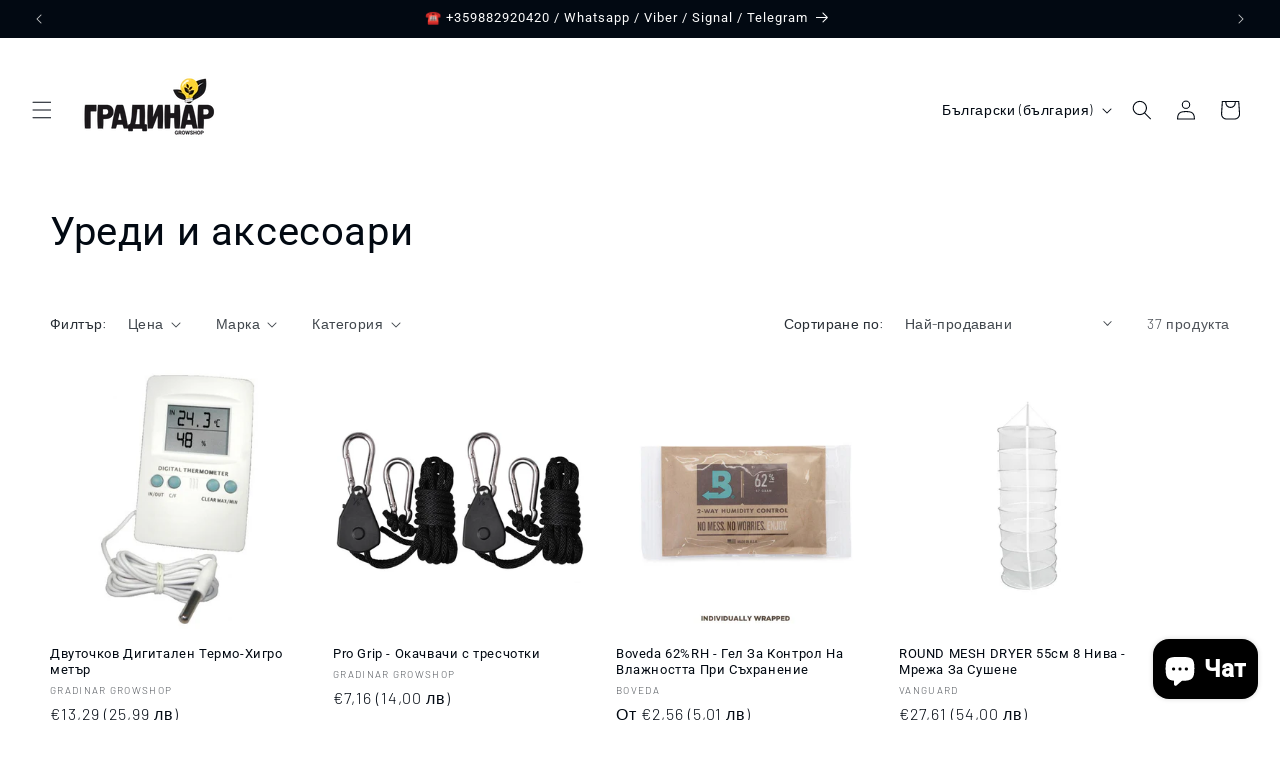

--- FILE ---
content_type: text/html; charset=utf-8
request_url: https://gradinar.bg/collections/equipment-and-accessories
body_size: 57144
content:















<!doctype html>
<html class="js" lang="bg-BG">
  <head>
    <meta charset="utf-8">
    <meta http-equiv="X-UA-Compatible" content="IE=edge">
    <meta name="viewport" content="width=device-width,initial-scale=1">
    <meta name="theme-color" content="">
    <link rel="canonical" href="https://gradinar.bg/collections/equipment-and-accessories">
      
<link rel="icon" type="image/png" href="//gradinar.bg/cdn/shop/files/Fav-Gradinar.png?crop=center&height=32&v=1718557726&width=32"><link rel="preconnect" href="https://fonts.shopifycdn.com" crossorigin><title>
      Уреди и аксесоари
 &ndash; Growshop Gradinar </title>

    

    

<meta property="og:site_name" content="Growshop Gradinar ">
<meta property="og:url" content="https://gradinar.bg/collections/equipment-and-accessories">
<meta property="og:title" content="Уреди и аксесоари">
<meta property="og:type" content="website">
<meta property="og:description" content="Growshop Градинар обслужва нуждите на градинари в цялата страна. Предлагаме професионални почви и торове, осветление, хидропоника, промишлени саксии, и растителна защита. В гроушоп Градинар ще откриете продуктите на Plagron, Atami, SunMaster, Prima Klima, Easy Grow, Wilma, Growth Technology и други. "><meta property="og:image" content="http://gradinar.bg/cdn/shop/collections/uredi-i-aksesoari.jpg?v=1596015062">
  <meta property="og:image:secure_url" content="https://gradinar.bg/cdn/shop/collections/uredi-i-aksesoari.jpg?v=1596015062">
  <meta property="og:image:width" content="264">
  <meta property="og:image:height" content="264"><meta name="twitter:card" content="summary_large_image">
<meta name="twitter:title" content="Уреди и аксесоари">
<meta name="twitter:description" content="Growshop Градинар обслужва нуждите на градинари в цялата страна. Предлагаме професионални почви и торове, осветление, хидропоника, промишлени саксии, и растителна защита. В гроушоп Градинар ще откриете продуктите на Plagron, Atami, SunMaster, Prima Klima, Easy Grow, Wilma, Growth Technology и други. ">


    <script src="//gradinar.bg/cdn/shop/t/5/assets/constants.js?v=132983761750457495441726604385" defer="defer"></script>
    <script src="//gradinar.bg/cdn/shop/t/5/assets/pubsub.js?v=158357773527763999511726604386" defer="defer"></script>
    <script src="//gradinar.bg/cdn/shop/t/5/assets/global.js?v=88558128918567037191726604385" defer="defer"></script>
    <script src="//gradinar.bg/cdn/shop/t/5/assets/details-disclosure.js?v=13653116266235556501726604385" defer="defer"></script>
    <script src="//gradinar.bg/cdn/shop/t/5/assets/details-modal.js?v=25581673532751508451726604385" defer="defer"></script>
    <script src="//gradinar.bg/cdn/shop/t/5/assets/search-form.js?v=133129549252120666541726604386" defer="defer"></script>
  <script>window.performance && window.performance.mark && window.performance.mark('shopify.content_for_header.start');</script><meta name="google-site-verification" content="yaNgEWy3H3vSr9fNHOA_wRiMq32VZwSS1pWYpknU4SI">
<meta name="facebook-domain-verification" content="jfsco7hrg3k25q4iw79pr0s1f9uooe">
<meta id="shopify-digital-wallet" name="shopify-digital-wallet" content="/44066111649/digital_wallets/dialog">
<link rel="alternate" type="application/atom+xml" title="Feed" href="/collections/equipment-and-accessories.atom" />
<link rel="next" href="/collections/equipment-and-accessories?page=2">
<link rel="alternate" hreflang="x-default" href="https://gradinar.bg/collections/equipment-and-accessories">
<link rel="alternate" hreflang="bg" href="https://gradinar.bg/collections/equipment-and-accessories">
<link rel="alternate" hreflang="en" href="https://gradinar.bg/en/collections/equipment-and-accessories">
<link rel="alternate" hreflang="el" href="https://gradinar.bg/el/collections/equipment-and-accessories">
<link rel="alternate" type="application/json+oembed" href="https://gradinar.bg/collections/equipment-and-accessories.oembed">
<script async="async" src="/checkouts/internal/preloads.js?locale=bg-BG"></script>
<script id="shopify-features" type="application/json">{"accessToken":"fd7959ed132e6c8148dbf118be726d7f","betas":["rich-media-storefront-analytics"],"domain":"gradinar.bg","predictiveSearch":true,"shopId":44066111649,"locale":"bg"}</script>
<script>var Shopify = Shopify || {};
Shopify.shop = "growshopstore.myshopify.com";
Shopify.locale = "bg-BG";
Shopify.currency = {"active":"EUR","rate":"1.0"};
Shopify.country = "BG";
Shopify.theme = {"name":"Updated copy of Updated copy of Taste","id":172099928391,"schema_name":"Taste","schema_version":"15.1.0","theme_store_id":1434,"role":"main"};
Shopify.theme.handle = "null";
Shopify.theme.style = {"id":null,"handle":null};
Shopify.cdnHost = "gradinar.bg/cdn";
Shopify.routes = Shopify.routes || {};
Shopify.routes.root = "/";</script>
<script type="module">!function(o){(o.Shopify=o.Shopify||{}).modules=!0}(window);</script>
<script>!function(o){function n(){var o=[];function n(){o.push(Array.prototype.slice.apply(arguments))}return n.q=o,n}var t=o.Shopify=o.Shopify||{};t.loadFeatures=n(),t.autoloadFeatures=n()}(window);</script>
<script id="shop-js-analytics" type="application/json">{"pageType":"collection"}</script>
<script defer="defer" async type="module" src="//gradinar.bg/cdn/shopifycloud/shop-js/modules/v2/client.init-shop-cart-sync_DY7dcACW.bg-BG.esm.js"></script>
<script defer="defer" async type="module" src="//gradinar.bg/cdn/shopifycloud/shop-js/modules/v2/chunk.common_BLY4G6Mg.esm.js"></script>
<script type="module">
  await import("//gradinar.bg/cdn/shopifycloud/shop-js/modules/v2/client.init-shop-cart-sync_DY7dcACW.bg-BG.esm.js");
await import("//gradinar.bg/cdn/shopifycloud/shop-js/modules/v2/chunk.common_BLY4G6Mg.esm.js");

  window.Shopify.SignInWithShop?.initShopCartSync?.({"fedCMEnabled":true,"windoidEnabled":true});

</script>
<script id="__st">var __st={"a":44066111649,"offset":7200,"reqid":"cd0d5a56-e3df-4844-90c5-3ae74117d497-1768988254","pageurl":"gradinar.bg\/collections\/equipment-and-accessories","u":"33f3a7243a7d","p":"collection","rtyp":"collection","rid":210794840225};</script>
<script>window.ShopifyPaypalV4VisibilityTracking = true;</script>
<script id="captcha-bootstrap">!function(){'use strict';const t='contact',e='account',n='new_comment',o=[[t,t],['blogs',n],['comments',n],[t,'customer']],c=[[e,'customer_login'],[e,'guest_login'],[e,'recover_customer_password'],[e,'create_customer']],r=t=>t.map((([t,e])=>`form[action*='/${t}']:not([data-nocaptcha='true']) input[name='form_type'][value='${e}']`)).join(','),a=t=>()=>t?[...document.querySelectorAll(t)].map((t=>t.form)):[];function s(){const t=[...o],e=r(t);return a(e)}const i='password',u='form_key',d=['recaptcha-v3-token','g-recaptcha-response','h-captcha-response',i],f=()=>{try{return window.sessionStorage}catch{return}},m='__shopify_v',_=t=>t.elements[u];function p(t,e,n=!1){try{const o=window.sessionStorage,c=JSON.parse(o.getItem(e)),{data:r}=function(t){const{data:e,action:n}=t;return t[m]||n?{data:e,action:n}:{data:t,action:n}}(c);for(const[e,n]of Object.entries(r))t.elements[e]&&(t.elements[e].value=n);n&&o.removeItem(e)}catch(o){console.error('form repopulation failed',{error:o})}}const l='form_type',E='cptcha';function T(t){t.dataset[E]=!0}const w=window,h=w.document,L='Shopify',v='ce_forms',y='captcha';let A=!1;((t,e)=>{const n=(g='f06e6c50-85a8-45c8-87d0-21a2b65856fe',I='https://cdn.shopify.com/shopifycloud/storefront-forms-hcaptcha/ce_storefront_forms_captcha_hcaptcha.v1.5.2.iife.js',D={infoText:'Защитено с hCaptcha',privacyText:'Поверителност',termsText:'Условия'},(t,e,n)=>{const o=w[L][v],c=o.bindForm;if(c)return c(t,g,e,D).then(n);var r;o.q.push([[t,g,e,D],n]),r=I,A||(h.body.append(Object.assign(h.createElement('script'),{id:'captcha-provider',async:!0,src:r})),A=!0)});var g,I,D;w[L]=w[L]||{},w[L][v]=w[L][v]||{},w[L][v].q=[],w[L][y]=w[L][y]||{},w[L][y].protect=function(t,e){n(t,void 0,e),T(t)},Object.freeze(w[L][y]),function(t,e,n,w,h,L){const[v,y,A,g]=function(t,e,n){const i=e?o:[],u=t?c:[],d=[...i,...u],f=r(d),m=r(i),_=r(d.filter((([t,e])=>n.includes(e))));return[a(f),a(m),a(_),s()]}(w,h,L),I=t=>{const e=t.target;return e instanceof HTMLFormElement?e:e&&e.form},D=t=>v().includes(t);t.addEventListener('submit',(t=>{const e=I(t);if(!e)return;const n=D(e)&&!e.dataset.hcaptchaBound&&!e.dataset.recaptchaBound,o=_(e),c=g().includes(e)&&(!o||!o.value);(n||c)&&t.preventDefault(),c&&!n&&(function(t){try{if(!f())return;!function(t){const e=f();if(!e)return;const n=_(t);if(!n)return;const o=n.value;o&&e.removeItem(o)}(t);const e=Array.from(Array(32),(()=>Math.random().toString(36)[2])).join('');!function(t,e){_(t)||t.append(Object.assign(document.createElement('input'),{type:'hidden',name:u})),t.elements[u].value=e}(t,e),function(t,e){const n=f();if(!n)return;const o=[...t.querySelectorAll(`input[type='${i}']`)].map((({name:t})=>t)),c=[...d,...o],r={};for(const[a,s]of new FormData(t).entries())c.includes(a)||(r[a]=s);n.setItem(e,JSON.stringify({[m]:1,action:t.action,data:r}))}(t,e)}catch(e){console.error('failed to persist form',e)}}(e),e.submit())}));const S=(t,e)=>{t&&!t.dataset[E]&&(n(t,e.some((e=>e===t))),T(t))};for(const o of['focusin','change'])t.addEventListener(o,(t=>{const e=I(t);D(e)&&S(e,y())}));const B=e.get('form_key'),M=e.get(l),P=B&&M;t.addEventListener('DOMContentLoaded',(()=>{const t=y();if(P)for(const e of t)e.elements[l].value===M&&p(e,B);[...new Set([...A(),...v().filter((t=>'true'===t.dataset.shopifyCaptcha))])].forEach((e=>S(e,t)))}))}(h,new URLSearchParams(w.location.search),n,t,e,['guest_login'])})(!0,!0)}();</script>
<script integrity="sha256-4kQ18oKyAcykRKYeNunJcIwy7WH5gtpwJnB7kiuLZ1E=" data-source-attribution="shopify.loadfeatures" defer="defer" src="//gradinar.bg/cdn/shopifycloud/storefront/assets/storefront/load_feature-a0a9edcb.js" crossorigin="anonymous"></script>
<script data-source-attribution="shopify.dynamic_checkout.dynamic.init">var Shopify=Shopify||{};Shopify.PaymentButton=Shopify.PaymentButton||{isStorefrontPortableWallets:!0,init:function(){window.Shopify.PaymentButton.init=function(){};var t=document.createElement("script");t.src="https://gradinar.bg/cdn/shopifycloud/portable-wallets/latest/portable-wallets.bg.js",t.type="module",document.head.appendChild(t)}};
</script>
<script data-source-attribution="shopify.dynamic_checkout.buyer_consent">
  function portableWalletsHideBuyerConsent(e){var t=document.getElementById("shopify-buyer-consent"),n=document.getElementById("shopify-subscription-policy-button");t&&n&&(t.classList.add("hidden"),t.setAttribute("aria-hidden","true"),n.removeEventListener("click",e))}function portableWalletsShowBuyerConsent(e){var t=document.getElementById("shopify-buyer-consent"),n=document.getElementById("shopify-subscription-policy-button");t&&n&&(t.classList.remove("hidden"),t.removeAttribute("aria-hidden"),n.addEventListener("click",e))}window.Shopify?.PaymentButton&&(window.Shopify.PaymentButton.hideBuyerConsent=portableWalletsHideBuyerConsent,window.Shopify.PaymentButton.showBuyerConsent=portableWalletsShowBuyerConsent);
</script>
<script data-source-attribution="shopify.dynamic_checkout.cart.bootstrap">document.addEventListener("DOMContentLoaded",(function(){function t(){return document.querySelector("shopify-accelerated-checkout-cart, shopify-accelerated-checkout")}if(t())Shopify.PaymentButton.init();else{new MutationObserver((function(e,n){t()&&(Shopify.PaymentButton.init(),n.disconnect())})).observe(document.body,{childList:!0,subtree:!0})}}));
</script>
<link id="shopify-accelerated-checkout-styles" rel="stylesheet" media="screen" href="https://gradinar.bg/cdn/shopifycloud/portable-wallets/latest/accelerated-checkout-backwards-compat.css" crossorigin="anonymous">
<style id="shopify-accelerated-checkout-cart">
        #shopify-buyer-consent {
  margin-top: 1em;
  display: inline-block;
  width: 100%;
}

#shopify-buyer-consent.hidden {
  display: none;
}

#shopify-subscription-policy-button {
  background: none;
  border: none;
  padding: 0;
  text-decoration: underline;
  font-size: inherit;
  cursor: pointer;
}

#shopify-subscription-policy-button::before {
  box-shadow: none;
}

      </style>
<script id="sections-script" data-sections="header" defer="defer" src="//gradinar.bg/cdn/shop/t/5/compiled_assets/scripts.js?v=2475"></script>
<script>window.performance && window.performance.mark && window.performance.mark('shopify.content_for_header.end');</script>
  <!-- "snippets/shogun-products.liquid" was not rendered, the associated app was uninstalled -->



    <style data-shopify>
      @font-face {
  font-family: Barlow;
  font-weight: 300;
  font-style: normal;
  font-display: swap;
  src: url("//gradinar.bg/cdn/fonts/barlow/barlow_n3.206528b4d5c1d7c8b773c9376794cb533f489be9.woff2") format("woff2"),
       url("//gradinar.bg/cdn/fonts/barlow/barlow_n3.a544de05c3416237e224288914a6a613a71847c4.woff") format("woff");
}

      @font-face {
  font-family: Barlow;
  font-weight: 700;
  font-style: normal;
  font-display: swap;
  src: url("//gradinar.bg/cdn/fonts/barlow/barlow_n7.691d1d11f150e857dcbc1c10ef03d825bc378d81.woff2") format("woff2"),
       url("//gradinar.bg/cdn/fonts/barlow/barlow_n7.4fdbb1cb7da0e2c2f88492243ffa2b4f91924840.woff") format("woff");
}

      @font-face {
  font-family: Barlow;
  font-weight: 300;
  font-style: italic;
  font-display: swap;
  src: url("//gradinar.bg/cdn/fonts/barlow/barlow_i3.4783fd1f60951ef39613b402b9af04f0db035ad6.woff2") format("woff2"),
       url("//gradinar.bg/cdn/fonts/barlow/barlow_i3.be8b84cf2b6f2c566ef976fc59c7690df6cafae7.woff") format("woff");
}

      @font-face {
  font-family: Barlow;
  font-weight: 700;
  font-style: italic;
  font-display: swap;
  src: url("//gradinar.bg/cdn/fonts/barlow/barlow_i7.50e19d6cc2ba5146fa437a5a7443c76d5d730103.woff2") format("woff2"),
       url("//gradinar.bg/cdn/fonts/barlow/barlow_i7.47e9f98f1b094d912e6fd631cc3fe93d9f40964f.woff") format("woff");
}

      

      
        :root,
        .color-background-1 {
          --color-background: 255,255,255;
        
          --gradient-background: #ffffff;
        

        

        --color-foreground: 2,9,18;
        --color-background-contrast: 191,191,191;
        --color-shadow: 2,9,18;
        --color-button: 2,9,18;
        --color-button-text: 252,252,252;
        --color-secondary-button: 255,255,255;
        --color-secondary-button-text: 2,9,18;
        --color-link: 2,9,18;
        --color-badge-foreground: 2,9,18;
        --color-badge-background: 255,255,255;
        --color-badge-border: 2,9,18;
        --payment-terms-background-color: rgb(255 255 255);
      }
      
        
        .color-background-2 {
          --color-background: 255,255,255;
        
          --gradient-background: #ffffff;
        

        

        --color-foreground: 75,150,70;
        --color-background-contrast: 191,191,191;
        --color-shadow: 2,9,18;
        --color-button: 75,150,70;
        --color-button-text: 255,255,255;
        --color-secondary-button: 255,255,255;
        --color-secondary-button-text: 206,65,120;
        --color-link: 206,65,120;
        --color-badge-foreground: 75,150,70;
        --color-badge-background: 255,255,255;
        --color-badge-border: 75,150,70;
        --payment-terms-background-color: rgb(255 255 255);
      }
      
        
        .color-inverse {
          --color-background: 255,59,50;
        
          --gradient-background: #ff3b32;
        

        

        --color-foreground: 255,255,255;
        --color-background-contrast: 178,8,0;
        --color-shadow: 2,9,18;
        --color-button: 255,255,255;
        --color-button-text: 219,233,224;
        --color-secondary-button: 255,59,50;
        --color-secondary-button-text: 2,9,18;
        --color-link: 2,9,18;
        --color-badge-foreground: 255,255,255;
        --color-badge-background: 255,59,50;
        --color-badge-border: 255,255,255;
        --payment-terms-background-color: rgb(255 59 50);
      }
      
        
        .color-accent-1 {
          --color-background: 2,9,18;
        
          --gradient-background: #020912;
        

        

        --color-foreground: 252,252,252;
        --color-background-contrast: 43,126,232;
        --color-shadow: 2,9,18;
        --color-button: 252,252,252;
        --color-button-text: 2,9,18;
        --color-secondary-button: 2,9,18;
        --color-secondary-button-text: 252,252,252;
        --color-link: 252,252,252;
        --color-badge-foreground: 252,252,252;
        --color-badge-background: 2,9,18;
        --color-badge-border: 252,252,252;
        --payment-terms-background-color: rgb(2 9 18);
      }
      
        
        .color-accent-2 {
          --color-background: 254,212,52;
        
          --gradient-background: #fed434;
        

        

        --color-foreground: 2,9,18;
        --color-background-contrast: 178,141,1;
        --color-shadow: 254,212,52;
        --color-button: 2,9,18;
        --color-button-text: 254,212,52;
        --color-secondary-button: 254,212,52;
        --color-secondary-button-text: 254,212,52;
        --color-link: 254,212,52;
        --color-badge-foreground: 2,9,18;
        --color-badge-background: 254,212,52;
        --color-badge-border: 2,9,18;
        --payment-terms-background-color: rgb(254 212 52);
      }
      

      body, .color-background-1, .color-background-2, .color-inverse, .color-accent-1, .color-accent-2 {
        color: rgba(var(--color-foreground), 0.75);
        background-color: rgb(var(--color-background));
      }

      :root {
        --font-body-family: Barlow, sans-serif;
        --font-body-style: normal;
        --font-body-weight: 300;
        --font-body-weight-bold: 600;

        --font-heading-family: "system_ui", -apple-system, 'Segoe UI', Roboto, 'Helvetica Neue', 'Noto Sans', 'Liberation Sans', Arial, sans-serif, 'Apple Color Emoji', 'Segoe UI Emoji', 'Segoe UI Symbol', 'Noto Color Emoji';
        --font-heading-style: normal;
        --font-heading-weight: 400;

        --font-body-scale: 1.0;
        --font-heading-scale: 1.0;

        --media-padding: px;
        --media-border-opacity: 1.0;
        --media-border-width: 0px;
        --media-radius: 0px;
        --media-shadow-opacity: 0.0;
        --media-shadow-horizontal-offset: 0px;
        --media-shadow-vertical-offset: 4px;
        --media-shadow-blur-radius: 5px;
        --media-shadow-visible: 0;

        --page-width: 140rem;
        --page-width-margin: 0rem;

        --product-card-image-padding: 0.0rem;
        --product-card-corner-radius: 0.0rem;
        --product-card-text-alignment: left;
        --product-card-border-width: 0.0rem;
        --product-card-border-opacity: 0.1;
        --product-card-shadow-opacity: 0.0;
        --product-card-shadow-visible: 0;
        --product-card-shadow-horizontal-offset: 0.0rem;
        --product-card-shadow-vertical-offset: 0.4rem;
        --product-card-shadow-blur-radius: 0.5rem;

        --collection-card-image-padding: 0.0rem;
        --collection-card-corner-radius: 0.0rem;
        --collection-card-text-alignment: center;
        --collection-card-border-width: 0.0rem;
        --collection-card-border-opacity: 0.1;
        --collection-card-shadow-opacity: 0.0;
        --collection-card-shadow-visible: 0;
        --collection-card-shadow-horizontal-offset: 0.0rem;
        --collection-card-shadow-vertical-offset: 0.4rem;
        --collection-card-shadow-blur-radius: 0.5rem;

        --blog-card-image-padding: 0.0rem;
        --blog-card-corner-radius: 0.0rem;
        --blog-card-text-alignment: center;
        --blog-card-border-width: 0.0rem;
        --blog-card-border-opacity: 0.1;
        --blog-card-shadow-opacity: 0.0;
        --blog-card-shadow-visible: 0;
        --blog-card-shadow-horizontal-offset: 0.0rem;
        --blog-card-shadow-vertical-offset: 0.4rem;
        --blog-card-shadow-blur-radius: 0.5rem;

        --badge-corner-radius: 1.2rem;

        --popup-border-width: 0px;
        --popup-border-opacity: 1.0;
        --popup-corner-radius: 0px;
        --popup-shadow-opacity: 0.15;
        --popup-shadow-horizontal-offset: 0px;
        --popup-shadow-vertical-offset: 4px;
        --popup-shadow-blur-radius: 5px;

        --drawer-border-width: 2px;
        --drawer-border-opacity: 1.0;
        --drawer-shadow-opacity: 0.0;
        --drawer-shadow-horizontal-offset: 0px;
        --drawer-shadow-vertical-offset: 4px;
        --drawer-shadow-blur-radius: 5px;

        --spacing-sections-desktop: 20px;
        --spacing-sections-mobile: 20px;

        --grid-desktop-vertical-spacing: 24px;
        --grid-desktop-horizontal-spacing: 24px;
        --grid-mobile-vertical-spacing: 12px;
        --grid-mobile-horizontal-spacing: 12px;

        --text-boxes-border-opacity: 1.0;
        --text-boxes-border-width: 0px;
        --text-boxes-radius: 0px;
        --text-boxes-shadow-opacity: 0.0;
        --text-boxes-shadow-visible: 0;
        --text-boxes-shadow-horizontal-offset: 0px;
        --text-boxes-shadow-vertical-offset: 4px;
        --text-boxes-shadow-blur-radius: 5px;

        --buttons-radius: 4px;
        --buttons-radius-outset: 5px;
        --buttons-border-width: 1px;
        --buttons-border-opacity: 1.0;
        --buttons-shadow-opacity: 0.0;
        --buttons-shadow-visible: 0;
        --buttons-shadow-horizontal-offset: 0px;
        --buttons-shadow-vertical-offset: 4px;
        --buttons-shadow-blur-radius: 5px;
        --buttons-border-offset: 0.3px;

        --inputs-radius: 0px;
        --inputs-border-width: 1px;
        --inputs-border-opacity: 0.55;
        --inputs-shadow-opacity: 0.0;
        --inputs-shadow-horizontal-offset: 0px;
        --inputs-margin-offset: 0px;
        --inputs-shadow-vertical-offset: 4px;
        --inputs-shadow-blur-radius: 5px;
        --inputs-radius-outset: 0px;

        --variant-pills-radius: 40px;
        --variant-pills-border-width: 1px;
        --variant-pills-border-opacity: 0.55;
        --variant-pills-shadow-opacity: 0.0;
        --variant-pills-shadow-horizontal-offset: 0px;
        --variant-pills-shadow-vertical-offset: 4px;
        --variant-pills-shadow-blur-radius: 5px;
      }

      *,
      *::before,
      *::after {
        box-sizing: inherit;
      }

      html {
        box-sizing: border-box;
        font-size: calc(var(--font-body-scale) * 62.5%);
        height: 100%;
      }

      body {
        display: grid;
        grid-template-rows: auto auto 1fr auto;
        grid-template-columns: 100%;
        min-height: 100%;
        margin: 0;
        font-size: 1.5rem;
        letter-spacing: 0.06rem;
        line-height: calc(1 + 0.8 / var(--font-body-scale));
        font-family: var(--font-body-family);
        font-style: var(--font-body-style);
        font-weight: var(--font-body-weight);
      }

      @media screen and (min-width: 750px) {
        body {
          font-size: 1.6rem;
        }
      }
    </style>

    <link href="//gradinar.bg/cdn/shop/t/5/assets/base.css?v=42081690325057739771738922243" rel="stylesheet" type="text/css" media="all" />
    <link rel="stylesheet" href="//gradinar.bg/cdn/shop/t/5/assets/component-cart-items.css?v=123238115697927560811726604384" media="print" onload="this.media='all'">
      <link rel="preload" as="font" href="//gradinar.bg/cdn/fonts/barlow/barlow_n3.206528b4d5c1d7c8b773c9376794cb533f489be9.woff2" type="font/woff2" crossorigin>
      
<link href="//gradinar.bg/cdn/shop/t/5/assets/component-localization-form.css?v=86199867289619414191726604385" rel="stylesheet" type="text/css" media="all" />
      <script src="//gradinar.bg/cdn/shop/t/5/assets/localization-form.js?v=144176611646395275351726604386" defer="defer"></script><link
        rel="stylesheet"
        href="//gradinar.bg/cdn/shop/t/5/assets/component-predictive-search.css?v=118923337488134913561726604385"
        media="print"
        onload="this.media='all'"
      ><script>
      if (Shopify.designMode) {
        document.documentElement.classList.add('shopify-design-mode');
      }
    </script>
  
  <!-- "snippets/shogun-head.liquid" was not rendered, the associated app was uninstalled -->
<!-- BEGIN app block: shopify://apps/judge-me-reviews/blocks/judgeme_core/61ccd3b1-a9f2-4160-9fe9-4fec8413e5d8 --><!-- Start of Judge.me Core -->






<link rel="dns-prefetch" href="https://cdnwidget.judge.me">
<link rel="dns-prefetch" href="https://cdn.judge.me">
<link rel="dns-prefetch" href="https://cdn1.judge.me">
<link rel="dns-prefetch" href="https://api.judge.me">

<script data-cfasync='false' class='jdgm-settings-script'>window.jdgmSettings={"pagination":5,"disable_web_reviews":false,"badge_no_review_text":"Няма отзиви","badge_n_reviews_text":"{{ n }} отзив/отзива","hide_badge_preview_if_no_reviews":true,"badge_hide_text":false,"enforce_center_preview_badge":false,"widget_title":"Отзиви от клиенти","widget_open_form_text":"Напишете отзив","widget_close_form_text":"Отмяна на отзив","widget_refresh_page_text":"Обновяване на страницата","widget_summary_text":"На базата на {{ number_of_reviews }} отзив/отзива","widget_no_review_text":"Бъдете първият, който ще напише отзив","widget_name_field_text":"Име за показване","widget_verified_name_field_text":"Проверено име (публично)","widget_name_placeholder_text":"Име за показване","widget_required_field_error_text":"Това поле е задължително.","widget_email_field_text":"Имейл адрес","widget_verified_email_field_text":"Проверен имейл (личен, не може да се редактира)","widget_email_placeholder_text":"Вашият имейл адрес","widget_email_field_error_text":"Моля, въведете валиден имейл адрес.","widget_rating_field_text":"Оценка","widget_review_title_field_text":"Заглавие на отзив","widget_review_title_placeholder_text":"Дайте заглавие на вашия отзив","widget_review_body_field_text":"Съдържание на отзива","widget_review_body_placeholder_text":"Започнете да пишете тук...","widget_pictures_field_text":"Снимка/Видео (незадължително)","widget_submit_review_text":"Изпращане на отзив","widget_submit_verified_review_text":"Изпращане на проверен отзив","widget_submit_success_msg_with_auto_publish":"Благодаря! Моля, обновете страницата след няколко момента, за да видите вашия отзив. Можете да премахнете или редактирате отзива си, като влезете в \u003ca href='https://judge.me/login' target='_blank' rel='nofollow noopener'\u003eJudge.me\u003c/a\u003e","widget_submit_success_msg_no_auto_publish":"Благодаря! Вашият отзив ще бъде публикуван веднага щом бъде одобрен от администратора на магазина. Можете да премахнете или редактирате отзива си, като влезете в \u003ca href='https://judge.me/login' target='_blank' rel='nofollow noopener'\u003eJudge.me\u003c/a\u003e","widget_show_default_reviews_out_of_total_text":"Показване на {{ n_reviews_shown }} от {{ n_reviews }} отзива.","widget_show_all_link_text":"Покажи всички","widget_show_less_link_text":"Покажи по-малко","widget_author_said_text":"{{ reviewer_name }} каза:","widget_days_text":"преди {{ n }} дни","widget_weeks_text":"преди {{ n }} седмица/седмици","widget_months_text":"преди {{ n }} месец/месеца","widget_years_text":"преди {{ n }} година/години","widget_yesterday_text":"Вчера","widget_today_text":"Днес","widget_replied_text":"\u003e\u003e {{ shop_name }} отговори:","widget_read_more_text":"Прочетете повече","widget_reviewer_name_as_initial":"","widget_rating_filter_color":"#fbcd0a","widget_rating_filter_see_all_text":"Вижте всички отзиви","widget_sorting_most_recent_text":"Най-нови","widget_sorting_highest_rating_text":"Най-висока оценка","widget_sorting_lowest_rating_text":"Най-ниска оценка","widget_sorting_with_pictures_text":"Само със снимки","widget_sorting_most_helpful_text":"Най-полезни","widget_open_question_form_text":"Задайте въпрос","widget_reviews_subtab_text":"Отзиви","widget_questions_subtab_text":"Въпроси","widget_question_label_text":"Въпрос","widget_answer_label_text":"Отговор","widget_question_placeholder_text":"Напишете въпроса си тук","widget_submit_question_text":"Изпрати въпрос","widget_question_submit_success_text":"Благодарим за вашия въпрос! Ще ви уведомим, след като получите отговор.","verified_badge_text":"Проверено","verified_badge_bg_color":"","verified_badge_text_color":"","verified_badge_placement":"left-of-reviewer-name","widget_review_max_height":"","widget_hide_border":false,"widget_social_share":false,"widget_thumb":false,"widget_review_location_show":false,"widget_location_format":"","all_reviews_include_out_of_store_products":true,"all_reviews_out_of_store_text":"(извън магазина)","all_reviews_pagination":100,"all_reviews_product_name_prefix_text":"относно","enable_review_pictures":true,"enable_question_anwser":false,"widget_theme":"default","review_date_format":"mm/dd/yyyy","default_sort_method":"most-recent","widget_product_reviews_subtab_text":"Отзиви за продукта","widget_shop_reviews_subtab_text":"Отзиви за магазина","widget_other_products_reviews_text":"Отзиви за други продукти","widget_store_reviews_subtab_text":"Отзиви за магазини","widget_no_store_reviews_text":"Този магазин все още не е получил отзиви","widget_web_restriction_product_reviews_text":"Този продукт все още не е получил отзиви","widget_no_items_text":"Няма намерени елементи","widget_show_more_text":"Покажи повече","widget_write_a_store_review_text":"Напишете отзив за магазина","widget_other_languages_heading":"Отзиви на други езици","widget_translate_review_text":"Преведи отзива на {{ language }}","widget_translating_review_text":"Превежда...","widget_show_original_translation_text":"Покажи оригинала ({{ language }})","widget_translate_review_failed_text":"Отзивът не може да бъде преведен.","widget_translate_review_retry_text":"Опитай отново","widget_translate_review_try_again_later_text":"Опитайте отново по-късно","show_product_url_for_grouped_product":false,"widget_sorting_pictures_first_text":"Снимки първо","show_pictures_on_all_rev_page_mobile":false,"show_pictures_on_all_rev_page_desktop":false,"floating_tab_hide_mobile_install_preference":false,"floating_tab_button_name":"★ Отзиви","floating_tab_title":"Нека клиентите говорят вместо нас","floating_tab_button_color":"","floating_tab_button_background_color":"","floating_tab_url":"","floating_tab_url_enabled":false,"floating_tab_tab_style":"text","all_reviews_text_badge_text":"Клиентите ни оценяват с {{ shop.metafields.judgeme.all_reviews_rating | round: 1 }}/5 въз основа на {{ shop.metafields.judgeme.all_reviews_count }} отзива.","all_reviews_text_badge_text_branded_style":"{{ shop.metafields.judgeme.all_reviews_rating | round: 1 }} от 5 звезди въз основа на {{ shop.metafields.judgeme.all_reviews_count }} отзива","is_all_reviews_text_badge_a_link":false,"show_stars_for_all_reviews_text_badge":false,"all_reviews_text_badge_url":"","all_reviews_text_style":"branded","all_reviews_text_color_style":"judgeme_brand_color","all_reviews_text_color":"#108474","all_reviews_text_show_jm_brand":true,"featured_carousel_show_header":true,"featured_carousel_title":"Нека клиентите говорят вместо нас","testimonials_carousel_title":"Клиентите ни казват","videos_carousel_title":"Истински клиентски истории","cards_carousel_title":"Клиентите ни казват","featured_carousel_count_text":"от {{ n }} отзива","featured_carousel_add_link_to_all_reviews_page":false,"featured_carousel_url":"","featured_carousel_show_images":true,"featured_carousel_autoslide_interval":5,"featured_carousel_arrows_on_the_sides":false,"featured_carousel_height":250,"featured_carousel_width":80,"featured_carousel_image_size":0,"featured_carousel_image_height":250,"featured_carousel_arrow_color":"#eeeeee","verified_count_badge_style":"branded","verified_count_badge_orientation":"horizontal","verified_count_badge_color_style":"judgeme_brand_color","verified_count_badge_color":"#108474","is_verified_count_badge_a_link":false,"verified_count_badge_url":"","verified_count_badge_show_jm_brand":true,"widget_rating_preset_default":5,"widget_first_sub_tab":"product-reviews","widget_show_histogram":true,"widget_histogram_use_custom_color":false,"widget_pagination_use_custom_color":false,"widget_star_use_custom_color":false,"widget_verified_badge_use_custom_color":false,"widget_write_review_use_custom_color":false,"picture_reminder_submit_button":"Upload Pictures","enable_review_videos":false,"mute_video_by_default":false,"widget_sorting_videos_first_text":"Видеоклипове първо","widget_review_pending_text":"В изчакване","featured_carousel_items_for_large_screen":3,"social_share_options_order":"Facebook,Twitter","remove_microdata_snippet":true,"disable_json_ld":false,"enable_json_ld_products":false,"preview_badge_show_question_text":false,"preview_badge_no_question_text":"Няма въпроси","preview_badge_n_question_text":"{{ number_of_questions }} въпрос/въпроса","qa_badge_show_icon":false,"qa_badge_position":"same-row","remove_judgeme_branding":false,"widget_add_search_bar":false,"widget_search_bar_placeholder":"Търсене","widget_sorting_verified_only_text":"Само проверени","featured_carousel_theme":"default","featured_carousel_show_rating":true,"featured_carousel_show_title":true,"featured_carousel_show_body":true,"featured_carousel_show_date":false,"featured_carousel_show_reviewer":true,"featured_carousel_show_product":false,"featured_carousel_header_background_color":"#108474","featured_carousel_header_text_color":"#ffffff","featured_carousel_name_product_separator":"reviewed","featured_carousel_full_star_background":"#108474","featured_carousel_empty_star_background":"#dadada","featured_carousel_vertical_theme_background":"#f9fafb","featured_carousel_verified_badge_enable":true,"featured_carousel_verified_badge_color":"#108474","featured_carousel_border_style":"round","featured_carousel_review_line_length_limit":3,"featured_carousel_more_reviews_button_text":"Прочетете още отзиви","featured_carousel_view_product_button_text":"Вижте продукта","all_reviews_page_load_reviews_on":"scroll","all_reviews_page_load_more_text":"Зареди още отзиви","disable_fb_tab_reviews":false,"enable_ajax_cdn_cache":false,"widget_advanced_speed_features":5,"widget_public_name_text":"показва се публично като","default_reviewer_name":"John Smith","default_reviewer_name_has_non_latin":true,"widget_reviewer_anonymous":"Анонимен","medals_widget_title":"Judge.me Медали за отзиви","medals_widget_background_color":"#f9fafb","medals_widget_position":"footer_all_pages","medals_widget_border_color":"#f9fafb","medals_widget_verified_text_position":"left","medals_widget_use_monochromatic_version":false,"medals_widget_elements_color":"#108474","show_reviewer_avatar":true,"widget_invalid_yt_video_url_error_text":"Не е URL адрес на YouTube видео","widget_max_length_field_error_text":"Моля, въведете не повече от {0} знака.","widget_show_country_flag":false,"widget_show_collected_via_shop_app":true,"widget_verified_by_shop_badge_style":"light","widget_verified_by_shop_text":"Проверено от магазина","widget_show_photo_gallery":false,"widget_load_with_code_splitting":true,"widget_ugc_install_preference":false,"widget_ugc_title":"Направено от нас, споделено от вас","widget_ugc_subtitle":"Отбележете ни, за да видите снимката си на нашата страница","widget_ugc_arrows_color":"#ffffff","widget_ugc_primary_button_text":"Купи сега","widget_ugc_primary_button_background_color":"#108474","widget_ugc_primary_button_text_color":"#ffffff","widget_ugc_primary_button_border_width":"0","widget_ugc_primary_button_border_style":"none","widget_ugc_primary_button_border_color":"#108474","widget_ugc_primary_button_border_radius":"25","widget_ugc_secondary_button_text":"Зареди още","widget_ugc_secondary_button_background_color":"#ffffff","widget_ugc_secondary_button_text_color":"#108474","widget_ugc_secondary_button_border_width":"2","widget_ugc_secondary_button_border_style":"solid","widget_ugc_secondary_button_border_color":"#108474","widget_ugc_secondary_button_border_radius":"25","widget_ugc_reviews_button_text":"Вижте отзивите","widget_ugc_reviews_button_background_color":"#ffffff","widget_ugc_reviews_button_text_color":"#108474","widget_ugc_reviews_button_border_width":"2","widget_ugc_reviews_button_border_style":"solid","widget_ugc_reviews_button_border_color":"#108474","widget_ugc_reviews_button_border_radius":"25","widget_ugc_reviews_button_link_to":"judgeme-reviews-page","widget_ugc_show_post_date":true,"widget_ugc_max_width":"800","widget_rating_metafield_value_type":true,"widget_primary_color":"#FED434","widget_enable_secondary_color":false,"widget_secondary_color":"#edf5f5","widget_summary_average_rating_text":"{{ average_rating }} от 5","widget_media_grid_title":"Снимки и видеоклипове на клиенти","widget_media_grid_see_more_text":"Вижте още","widget_round_style":false,"widget_show_product_medals":true,"widget_verified_by_judgeme_text":"Проверено от Judge.me","widget_show_store_medals":true,"widget_verified_by_judgeme_text_in_store_medals":"Проверено от Judge.me","widget_media_field_exceed_quantity_message":"За съжаление, можем да приемем само {{ max_media }} за един отзив.","widget_media_field_exceed_limit_message":"{{ file_name }} е твърде голям, моля, изберете {{ media_type }} по-малко от {{ size_limit }}MB.","widget_review_submitted_text":"Отзивът е изпратен!","widget_question_submitted_text":"Въпросът е изпратен!","widget_close_form_text_question":"Отмяна","widget_write_your_answer_here_text":"Напишете отговора си тук","widget_enabled_branded_link":true,"widget_show_collected_by_judgeme":true,"widget_reviewer_name_color":"","widget_write_review_text_color":"","widget_write_review_bg_color":"","widget_collected_by_judgeme_text":"събрано от Judge.me","widget_pagination_type":"standard","widget_load_more_text":"Зареди още","widget_load_more_color":"#108474","widget_full_review_text":"Пълен отзив","widget_read_more_reviews_text":"Прочетете още отзиви","widget_read_questions_text":"Прочетете въпроси","widget_questions_and_answers_text":"Въпроси и отговори","widget_verified_by_text":"Проверено от","widget_verified_text":"Проверено","widget_number_of_reviews_text":"{{ number_of_reviews }} отзива","widget_back_button_text":"Назад","widget_next_button_text":"Напред","widget_custom_forms_filter_button":"Филтри","custom_forms_style":"horizontal","widget_show_review_information":false,"how_reviews_are_collected":"Как се събират отзивите?","widget_show_review_keywords":false,"widget_gdpr_statement":"Как използваме вашите данни: Ще се свържем с вас само относно отзива, който сте оставили, и само ако е необходимо. Чрез изпращането на отзива си, се съгласявате с \u003ca href='https://judge.me/terms' target='_blank' rel='nofollow noopener'\u003eусловията\u003c/a\u003e, \u003ca href='https://judge.me/privacy' target='_blank' rel='nofollow noopener'\u003eполитиката за поверителност\u003c/a\u003e и \u003ca href='https://judge.me/content-policy' target='_blank' rel='nofollow noopener'\u003eполитиката за съдържание\u003c/a\u003e на Judge.me.","widget_multilingual_sorting_enabled":false,"widget_translate_review_content_enabled":false,"widget_translate_review_content_method":"manual","popup_widget_review_selection":"automatically_with_pictures","popup_widget_round_border_style":true,"popup_widget_show_title":true,"popup_widget_show_body":true,"popup_widget_show_reviewer":false,"popup_widget_show_product":true,"popup_widget_show_pictures":true,"popup_widget_use_review_picture":true,"popup_widget_show_on_home_page":true,"popup_widget_show_on_product_page":true,"popup_widget_show_on_collection_page":true,"popup_widget_show_on_cart_page":true,"popup_widget_position":"bottom_left","popup_widget_first_review_delay":5,"popup_widget_duration":5,"popup_widget_interval":5,"popup_widget_review_count":5,"popup_widget_hide_on_mobile":true,"review_snippet_widget_round_border_style":true,"review_snippet_widget_card_color":"#FFFFFF","review_snippet_widget_slider_arrows_background_color":"#FFFFFF","review_snippet_widget_slider_arrows_color":"#000000","review_snippet_widget_star_color":"#108474","show_product_variant":false,"all_reviews_product_variant_label_text":"Вариант: ","widget_show_verified_branding":true,"widget_ai_summary_title":"Клиентите казват","widget_ai_summary_disclaimer":"Обобщение на отзиви, базирано на изкуствен интелект, въз основа на последните отзиви на клиенти","widget_show_ai_summary":false,"widget_show_ai_summary_bg":false,"widget_show_review_title_input":true,"redirect_reviewers_invited_via_email":"external_form","request_store_review_after_product_review":false,"request_review_other_products_in_order":false,"review_form_color_scheme":"default","review_form_corner_style":"square","review_form_star_color":{},"review_form_text_color":"#333333","review_form_background_color":"#ffffff","review_form_field_background_color":"#fafafa","review_form_button_color":{},"review_form_button_text_color":"#ffffff","review_form_modal_overlay_color":"#000000","review_content_screen_title_text":"Как бихте оценили този продукт?","review_content_introduction_text":"Ще се радваме, ако споделите малко за вашия опит.","store_review_form_title_text":"Как бихте оценили този магазин?","store_review_form_introduction_text":"Ще се радваме, ако споделите малко за вашия опит.","show_review_guidance_text":true,"one_star_review_guidance_text":"Слаб","five_star_review_guidance_text":"Отличен","customer_information_screen_title_text":"За вас","customer_information_introduction_text":"Моля, кажете ни повече за вас.","custom_questions_screen_title_text":"Вашият опит в повече детайли","custom_questions_introduction_text":"Ето няколко въпроса, които ще ни помогнат да разберем повече за вашия опит.","review_submitted_screen_title_text":"Благодарим за ревюто!","review_submitted_screen_thank_you_text":"Обработваме го и скоро ще се появи в магазина.","review_submitted_screen_email_verification_text":"Моля, потвърдете имейла си, като кликнете върху връзката, която току-що изпратихме. Това ни помага да поддържаме ревютата автентични.","review_submitted_request_store_review_text":"Бихте ли искали да споделите опита си от пазаруването при нас?","review_submitted_review_other_products_text":"Бихте ли искали да прегледате тези продукти?","store_review_screen_title_text":"Бихте ли искали да споделите опита си от пазаруването при нас?","store_review_introduction_text":"Ценим вашето мнение и го използваме за подобряване. Моля, споделете всякакви идеи или предложения.","reviewer_media_screen_title_picture_text":"Споделяне на снимка","reviewer_media_introduction_picture_text":"Качете снимка в подкрепа на отзива си.","reviewer_media_screen_title_video_text":"Споделяне на видео","reviewer_media_introduction_video_text":"Качете видео в подкрепа на отзива си.","reviewer_media_screen_title_picture_or_video_text":"Споделяне на снимка или видео","reviewer_media_introduction_picture_or_video_text":"Качете снимка или видео в подкрепа на отзива си.","reviewer_media_youtube_url_text":"Поставете вашия Youtube URL тук","advanced_settings_next_step_button_text":"Напред","advanced_settings_close_review_button_text":"Затвори","modal_write_review_flow":false,"write_review_flow_required_text":"Задължително","write_review_flow_privacy_message_text":"Ценим вашата поверителност.","write_review_flow_anonymous_text":"Публикувайте отзив като анонимен","write_review_flow_visibility_text":"Това няма да бъде видимо за други клиенти.","write_review_flow_multiple_selection_help_text":"Изберете колкото искате","write_review_flow_single_selection_help_text":"Изберете една опция","write_review_flow_required_field_error_text":"Това поле е задължително","write_review_flow_invalid_email_error_text":"Моля, въведете валиден имейл адрес","write_review_flow_max_length_error_text":"Макс. {{ max_length }} символа.","write_review_flow_media_upload_text":"\u003cb\u003eКликнете за качване\u003c/b\u003e или плъзнете и пуснете","write_review_flow_gdpr_statement":"Ще се свържем с вас само относно вашия отзив, ако е необходимо. С изпращането на вашия отзив, вие се съгласявате с нашите \u003ca href='https://judge.me/terms' target='_blank' rel='nofollow noopener'\u003eобщи условия\u003c/a\u003e и \u003ca href='https://judge.me/privacy' target='_blank' rel='nofollow noopener'\u003eполитика за поверителност\u003c/a\u003e.","rating_only_reviews_enabled":false,"show_negative_reviews_help_screen":false,"new_review_flow_help_screen_rating_threshold":3,"negative_review_resolution_screen_title_text":"Кажете ни повече","negative_review_resolution_text":"Вашето преживяване е важно за нас. Ако сте имали проблеми с покупката си, ние сме тук, за да помогнем. Не се колебайте да се свържете с нас, бихме искали да имаме възможността да поправим нещата.","negative_review_resolution_button_text":"Свържете се с нас","negative_review_resolution_proceed_with_review_text":"Оставете отзив","negative_review_resolution_subject":"Проблем с покупката от {{ shop_name }}.{{ order_name }}","preview_badge_collection_page_install_status":false,"widget_review_custom_css":"","preview_badge_custom_css":"","preview_badge_stars_count":"5-stars","featured_carousel_custom_css":"","floating_tab_custom_css":"","all_reviews_widget_custom_css":"","medals_widget_custom_css":"","verified_badge_custom_css":"","all_reviews_text_custom_css":"","transparency_badges_collected_via_store_invite":false,"transparency_badges_from_another_provider":false,"transparency_badges_collected_from_store_visitor":false,"transparency_badges_collected_by_verified_review_provider":false,"transparency_badges_earned_reward":false,"transparency_badges_collected_via_store_invite_text":"Отзив събрал чрез покана за магазин","transparency_badges_from_another_provider_text":"Отзив събрал от друг доставчик","transparency_badges_collected_from_store_visitor_text":"Отзив събрал от посетител на магазина","transparency_badges_written_in_google_text":"Отзив написан в Google","transparency_badges_written_in_etsy_text":"Отзив написан в Etsy","transparency_badges_written_in_shop_app_text":"Отзив написан в Shop App","transparency_badges_earned_reward_text":"Отзив спечелил награда за бъдеща покупка","product_review_widget_per_page":10,"widget_store_review_label_text":"Отзив за магазина","checkout_comment_extension_title_on_product_page":"Customer Comments","checkout_comment_extension_num_latest_comment_show":5,"checkout_comment_extension_format":"name_and_timestamp","checkout_comment_customer_name":"last_initial","checkout_comment_comment_notification":true,"preview_badge_collection_page_install_preference":false,"preview_badge_home_page_install_preference":false,"preview_badge_product_page_install_preference":false,"review_widget_install_preference":"","review_carousel_install_preference":false,"floating_reviews_tab_install_preference":"none","verified_reviews_count_badge_install_preference":false,"all_reviews_text_install_preference":false,"review_widget_best_location":false,"judgeme_medals_install_preference":false,"review_widget_revamp_enabled":false,"review_widget_qna_enabled":false,"review_widget_header_theme":"minimal","review_widget_widget_title_enabled":true,"review_widget_header_text_size":"medium","review_widget_header_text_weight":"regular","review_widget_average_rating_style":"compact","review_widget_bar_chart_enabled":true,"review_widget_bar_chart_type":"numbers","review_widget_bar_chart_style":"standard","review_widget_expanded_media_gallery_enabled":false,"review_widget_reviews_section_theme":"standard","review_widget_image_style":"thumbnails","review_widget_review_image_ratio":"square","review_widget_stars_size":"medium","review_widget_verified_badge":"standard_text","review_widget_review_title_text_size":"medium","review_widget_review_text_size":"medium","review_widget_review_text_length":"medium","review_widget_number_of_columns_desktop":3,"review_widget_carousel_transition_speed":5,"review_widget_custom_questions_answers_display":"always","review_widget_button_text_color":"#FFFFFF","review_widget_text_color":"#000000","review_widget_lighter_text_color":"#7B7B7B","review_widget_corner_styling":"soft","review_widget_review_word_singular":"отзив","review_widget_review_word_plural":"отзиви","review_widget_voting_label":"Полезно?","review_widget_shop_reply_label":"Отговор от {{ shop_name }}:","review_widget_filters_title":"Филтри","qna_widget_question_word_singular":"Въпрос","qna_widget_question_word_plural":"Въпроси","qna_widget_answer_reply_label":"Отговор от {{ answerer_name }}:","qna_content_screen_title_text":"Поставете въпрос относно този продукт","qna_widget_question_required_field_error_text":"Моля, въведете вашия въпрос.","qna_widget_flow_gdpr_statement":"Ще се свържем с вас само относно вашия въпрос, ако е необходимо. С изпращането на вашия въпрос, вие се съгласявате с нашите \u003ca href='https://judge.me/terms' target='_blank' rel='nofollow noopener'\u003eобщи условия\u003c/a\u003e и \u003ca href='https://judge.me/privacy' target='_blank' rel='nofollow noopener'\u003eполитика за поверителност\u003c/a\u003e.","qna_widget_question_submitted_text":"Благодарим за вашия въпрос!","qna_widget_close_form_text_question":"Затвори","qna_widget_question_submit_success_text":"Ще ни уведомите по имейл, когато получите отговор на вашия въпрос.","all_reviews_widget_v2025_enabled":false,"all_reviews_widget_v2025_header_theme":"default","all_reviews_widget_v2025_widget_title_enabled":true,"all_reviews_widget_v2025_header_text_size":"medium","all_reviews_widget_v2025_header_text_weight":"regular","all_reviews_widget_v2025_average_rating_style":"compact","all_reviews_widget_v2025_bar_chart_enabled":true,"all_reviews_widget_v2025_bar_chart_type":"numbers","all_reviews_widget_v2025_bar_chart_style":"standard","all_reviews_widget_v2025_expanded_media_gallery_enabled":false,"all_reviews_widget_v2025_show_store_medals":true,"all_reviews_widget_v2025_show_photo_gallery":true,"all_reviews_widget_v2025_show_review_keywords":false,"all_reviews_widget_v2025_show_ai_summary":false,"all_reviews_widget_v2025_show_ai_summary_bg":false,"all_reviews_widget_v2025_add_search_bar":false,"all_reviews_widget_v2025_default_sort_method":"most-recent","all_reviews_widget_v2025_reviews_per_page":10,"all_reviews_widget_v2025_reviews_section_theme":"default","all_reviews_widget_v2025_image_style":"thumbnails","all_reviews_widget_v2025_review_image_ratio":"square","all_reviews_widget_v2025_stars_size":"medium","all_reviews_widget_v2025_verified_badge":"bold_badge","all_reviews_widget_v2025_review_title_text_size":"medium","all_reviews_widget_v2025_review_text_size":"medium","all_reviews_widget_v2025_review_text_length":"medium","all_reviews_widget_v2025_number_of_columns_desktop":3,"all_reviews_widget_v2025_carousel_transition_speed":5,"all_reviews_widget_v2025_custom_questions_answers_display":"always","all_reviews_widget_v2025_show_product_variant":false,"all_reviews_widget_v2025_show_reviewer_avatar":true,"all_reviews_widget_v2025_reviewer_name_as_initial":"","all_reviews_widget_v2025_review_location_show":false,"all_reviews_widget_v2025_location_format":"","all_reviews_widget_v2025_show_country_flag":false,"all_reviews_widget_v2025_verified_by_shop_badge_style":"light","all_reviews_widget_v2025_social_share":false,"all_reviews_widget_v2025_social_share_options_order":"Facebook,Twitter,LinkedIn,Pinterest","all_reviews_widget_v2025_pagination_type":"standard","all_reviews_widget_v2025_button_text_color":"#FFFFFF","all_reviews_widget_v2025_text_color":"#000000","all_reviews_widget_v2025_lighter_text_color":"#7B7B7B","all_reviews_widget_v2025_corner_styling":"soft","all_reviews_widget_v2025_title":"Отзиви от клиенти","all_reviews_widget_v2025_ai_summary_title":"Клиентите казват за този магазин","all_reviews_widget_v2025_no_review_text":"Бъдете първият, който ще напише отзив","platform":"shopify","branding_url":"https://app.judge.me/reviews","branding_text":"Задвижван от Judge.me","locale":"en","reply_name":"Growshop Gradinar ","widget_version":"3.0","footer":true,"autopublish":true,"review_dates":true,"enable_custom_form":false,"shop_locale":"bg","enable_multi_locales_translations":false,"show_review_title_input":true,"review_verification_email_status":"always","can_be_branded":true,"reply_name_text":"Growshop Gradinar "};</script> <style class='jdgm-settings-style'>﻿.jdgm-xx{left:0}:root{--jdgm-primary-color: #FED434;--jdgm-secondary-color: rgba(254,212,52,0.1);--jdgm-star-color: #FED434;--jdgm-write-review-text-color: white;--jdgm-write-review-bg-color: #FED434;--jdgm-paginate-color: #FED434;--jdgm-border-radius: 0;--jdgm-reviewer-name-color: #FED434}.jdgm-histogram__bar-content{background-color:#FED434}.jdgm-rev[data-verified-buyer=true] .jdgm-rev__icon.jdgm-rev__icon:after,.jdgm-rev__buyer-badge.jdgm-rev__buyer-badge{color:white;background-color:#FED434}.jdgm-review-widget--small .jdgm-gallery.jdgm-gallery .jdgm-gallery__thumbnail-link:nth-child(8) .jdgm-gallery__thumbnail-wrapper.jdgm-gallery__thumbnail-wrapper:before{content:"Вижте още"}@media only screen and (min-width: 768px){.jdgm-gallery.jdgm-gallery .jdgm-gallery__thumbnail-link:nth-child(8) .jdgm-gallery__thumbnail-wrapper.jdgm-gallery__thumbnail-wrapper:before{content:"Вижте още"}}.jdgm-prev-badge[data-average-rating='0.00']{display:none !important}.jdgm-author-all-initials{display:none !important}.jdgm-author-last-initial{display:none !important}.jdgm-rev-widg__title{visibility:hidden}.jdgm-rev-widg__summary-text{visibility:hidden}.jdgm-prev-badge__text{visibility:hidden}.jdgm-rev__prod-link-prefix:before{content:'относно'}.jdgm-rev__variant-label:before{content:'Вариант: '}.jdgm-rev__out-of-store-text:before{content:'(извън магазина)'}@media only screen and (min-width: 768px){.jdgm-rev__pics .jdgm-rev_all-rev-page-picture-separator,.jdgm-rev__pics .jdgm-rev__product-picture{display:none}}@media only screen and (max-width: 768px){.jdgm-rev__pics .jdgm-rev_all-rev-page-picture-separator,.jdgm-rev__pics .jdgm-rev__product-picture{display:none}}.jdgm-preview-badge[data-template="product"]{display:none !important}.jdgm-preview-badge[data-template="collection"]{display:none !important}.jdgm-preview-badge[data-template="index"]{display:none !important}.jdgm-review-widget[data-from-snippet="true"]{display:none !important}.jdgm-verified-count-badget[data-from-snippet="true"]{display:none !important}.jdgm-carousel-wrapper[data-from-snippet="true"]{display:none !important}.jdgm-all-reviews-text[data-from-snippet="true"]{display:none !important}.jdgm-medals-section[data-from-snippet="true"]{display:none !important}.jdgm-ugc-media-wrapper[data-from-snippet="true"]{display:none !important}.jdgm-rev__transparency-badge[data-badge-type="review_collected_via_store_invitation"]{display:none !important}.jdgm-rev__transparency-badge[data-badge-type="review_collected_from_another_provider"]{display:none !important}.jdgm-rev__transparency-badge[data-badge-type="review_collected_from_store_visitor"]{display:none !important}.jdgm-rev__transparency-badge[data-badge-type="review_written_in_etsy"]{display:none !important}.jdgm-rev__transparency-badge[data-badge-type="review_written_in_google_business"]{display:none !important}.jdgm-rev__transparency-badge[data-badge-type="review_written_in_shop_app"]{display:none !important}.jdgm-rev__transparency-badge[data-badge-type="review_earned_for_future_purchase"]{display:none !important}.jdgm-review-snippet-widget .jdgm-rev-snippet-widget__cards-container .jdgm-rev-snippet-card{border-radius:8px;background:#fff}.jdgm-review-snippet-widget .jdgm-rev-snippet-widget__cards-container .jdgm-rev-snippet-card__rev-rating .jdgm-star{color:#108474}.jdgm-review-snippet-widget .jdgm-rev-snippet-widget__prev-btn,.jdgm-review-snippet-widget .jdgm-rev-snippet-widget__next-btn{border-radius:50%;background:#fff}.jdgm-review-snippet-widget .jdgm-rev-snippet-widget__prev-btn>svg,.jdgm-review-snippet-widget .jdgm-rev-snippet-widget__next-btn>svg{fill:#000}.jdgm-full-rev-modal.rev-snippet-widget .jm-mfp-container .jm-mfp-content,.jdgm-full-rev-modal.rev-snippet-widget .jm-mfp-container .jdgm-full-rev__icon,.jdgm-full-rev-modal.rev-snippet-widget .jm-mfp-container .jdgm-full-rev__pic-img,.jdgm-full-rev-modal.rev-snippet-widget .jm-mfp-container .jdgm-full-rev__reply{border-radius:8px}.jdgm-full-rev-modal.rev-snippet-widget .jm-mfp-container .jdgm-full-rev[data-verified-buyer="true"] .jdgm-full-rev__icon::after{border-radius:8px}.jdgm-full-rev-modal.rev-snippet-widget .jm-mfp-container .jdgm-full-rev .jdgm-rev__buyer-badge{border-radius:calc( 8px / 2 )}.jdgm-full-rev-modal.rev-snippet-widget .jm-mfp-container .jdgm-full-rev .jdgm-full-rev__replier::before{content:'Growshop Gradinar '}.jdgm-full-rev-modal.rev-snippet-widget .jm-mfp-container .jdgm-full-rev .jdgm-full-rev__product-button{border-radius:calc( 8px * 6 )}
</style> <style class='jdgm-settings-style'></style>

  
  
  
  <style class='jdgm-miracle-styles'>
  @-webkit-keyframes jdgm-spin{0%{-webkit-transform:rotate(0deg);-ms-transform:rotate(0deg);transform:rotate(0deg)}100%{-webkit-transform:rotate(359deg);-ms-transform:rotate(359deg);transform:rotate(359deg)}}@keyframes jdgm-spin{0%{-webkit-transform:rotate(0deg);-ms-transform:rotate(0deg);transform:rotate(0deg)}100%{-webkit-transform:rotate(359deg);-ms-transform:rotate(359deg);transform:rotate(359deg)}}@font-face{font-family:'JudgemeStar';src:url("[data-uri]") format("woff");font-weight:normal;font-style:normal}.jdgm-star{font-family:'JudgemeStar';display:inline !important;text-decoration:none !important;padding:0 4px 0 0 !important;margin:0 !important;font-weight:bold;opacity:1;-webkit-font-smoothing:antialiased;-moz-osx-font-smoothing:grayscale}.jdgm-star:hover{opacity:1}.jdgm-star:last-of-type{padding:0 !important}.jdgm-star.jdgm--on:before{content:"\e000"}.jdgm-star.jdgm--off:before{content:"\e001"}.jdgm-star.jdgm--half:before{content:"\e002"}.jdgm-widget *{margin:0;line-height:1.4;-webkit-box-sizing:border-box;-moz-box-sizing:border-box;box-sizing:border-box;-webkit-overflow-scrolling:touch}.jdgm-hidden{display:none !important;visibility:hidden !important}.jdgm-temp-hidden{display:none}.jdgm-spinner{width:40px;height:40px;margin:auto;border-radius:50%;border-top:2px solid #eee;border-right:2px solid #eee;border-bottom:2px solid #eee;border-left:2px solid #ccc;-webkit-animation:jdgm-spin 0.8s infinite linear;animation:jdgm-spin 0.8s infinite linear}.jdgm-prev-badge{display:block !important}

</style>


  
  
   


<script data-cfasync='false' class='jdgm-script'>
!function(e){window.jdgm=window.jdgm||{},jdgm.CDN_HOST="https://cdnwidget.judge.me/",jdgm.CDN_HOST_ALT="https://cdn2.judge.me/cdn/widget_frontend/",jdgm.API_HOST="https://api.judge.me/",jdgm.CDN_BASE_URL="https://cdn.shopify.com/extensions/019bdc9e-9889-75cc-9a3d-a887384f20d4/judgeme-extensions-301/assets/",
jdgm.docReady=function(d){(e.attachEvent?"complete"===e.readyState:"loading"!==e.readyState)?
setTimeout(d,0):e.addEventListener("DOMContentLoaded",d)},jdgm.loadCSS=function(d,t,o,a){
!o&&jdgm.loadCSS.requestedUrls.indexOf(d)>=0||(jdgm.loadCSS.requestedUrls.push(d),
(a=e.createElement("link")).rel="stylesheet",a.class="jdgm-stylesheet",a.media="nope!",
a.href=d,a.onload=function(){this.media="all",t&&setTimeout(t)},e.body.appendChild(a))},
jdgm.loadCSS.requestedUrls=[],jdgm.loadJS=function(e,d){var t=new XMLHttpRequest;
t.onreadystatechange=function(){4===t.readyState&&(Function(t.response)(),d&&d(t.response))},
t.open("GET",e),t.onerror=function(){if(e.indexOf(jdgm.CDN_HOST)===0&&jdgm.CDN_HOST_ALT!==jdgm.CDN_HOST){var f=e.replace(jdgm.CDN_HOST,jdgm.CDN_HOST_ALT);jdgm.loadJS(f,d)}},t.send()},jdgm.docReady((function(){(window.jdgmLoadCSS||e.querySelectorAll(
".jdgm-widget, .jdgm-all-reviews-page").length>0)&&(jdgmSettings.widget_load_with_code_splitting?
parseFloat(jdgmSettings.widget_version)>=3?jdgm.loadCSS(jdgm.CDN_HOST+"widget_v3/base.css"):
jdgm.loadCSS(jdgm.CDN_HOST+"widget/base.css"):jdgm.loadCSS(jdgm.CDN_HOST+"shopify_v2.css"),
jdgm.loadJS(jdgm.CDN_HOST+"loa"+"der.js"))}))}(document);
</script>
<noscript><link rel="stylesheet" type="text/css" media="all" href="https://cdnwidget.judge.me/shopify_v2.css"></noscript>

<!-- BEGIN app snippet: theme_fix_tags --><script>
  (function() {
    var jdgmThemeFixes = null;
    if (!jdgmThemeFixes) return;
    var thisThemeFix = jdgmThemeFixes[Shopify.theme.id];
    if (!thisThemeFix) return;

    if (thisThemeFix.html) {
      document.addEventListener("DOMContentLoaded", function() {
        var htmlDiv = document.createElement('div');
        htmlDiv.classList.add('jdgm-theme-fix-html');
        htmlDiv.innerHTML = thisThemeFix.html;
        document.body.append(htmlDiv);
      });
    };

    if (thisThemeFix.css) {
      var styleTag = document.createElement('style');
      styleTag.classList.add('jdgm-theme-fix-style');
      styleTag.innerHTML = thisThemeFix.css;
      document.head.append(styleTag);
    };

    if (thisThemeFix.js) {
      var scriptTag = document.createElement('script');
      scriptTag.classList.add('jdgm-theme-fix-script');
      scriptTag.innerHTML = thisThemeFix.js;
      document.head.append(scriptTag);
    };
  })();
</script>
<!-- END app snippet -->
<!-- End of Judge.me Core -->



<!-- END app block --><script src="https://cdn.shopify.com/extensions/019bdc9e-9889-75cc-9a3d-a887384f20d4/judgeme-extensions-301/assets/loader.js" type="text/javascript" defer="defer"></script>
<script src="https://cdn.shopify.com/extensions/e8878072-2f6b-4e89-8082-94b04320908d/inbox-1254/assets/inbox-chat-loader.js" type="text/javascript" defer="defer"></script>
<script src="https://cdn.shopify.com/extensions/019b35a3-cff8-7eb0-85f4-edb1f960047c/avada-app-49/assets/avada-cookie.js" type="text/javascript" defer="defer"></script>
<link href="https://monorail-edge.shopifysvc.com" rel="dns-prefetch">
<script>(function(){if ("sendBeacon" in navigator && "performance" in window) {try {var session_token_from_headers = performance.getEntriesByType('navigation')[0].serverTiming.find(x => x.name == '_s').description;} catch {var session_token_from_headers = undefined;}var session_cookie_matches = document.cookie.match(/_shopify_s=([^;]*)/);var session_token_from_cookie = session_cookie_matches && session_cookie_matches.length === 2 ? session_cookie_matches[1] : "";var session_token = session_token_from_headers || session_token_from_cookie || "";function handle_abandonment_event(e) {var entries = performance.getEntries().filter(function(entry) {return /monorail-edge.shopifysvc.com/.test(entry.name);});if (!window.abandonment_tracked && entries.length === 0) {window.abandonment_tracked = true;var currentMs = Date.now();var navigation_start = performance.timing.navigationStart;var payload = {shop_id: 44066111649,url: window.location.href,navigation_start,duration: currentMs - navigation_start,session_token,page_type: "collection"};window.navigator.sendBeacon("https://monorail-edge.shopifysvc.com/v1/produce", JSON.stringify({schema_id: "online_store_buyer_site_abandonment/1.1",payload: payload,metadata: {event_created_at_ms: currentMs,event_sent_at_ms: currentMs}}));}}window.addEventListener('pagehide', handle_abandonment_event);}}());</script>
<script id="web-pixels-manager-setup">(function e(e,d,r,n,o){if(void 0===o&&(o={}),!Boolean(null===(a=null===(i=window.Shopify)||void 0===i?void 0:i.analytics)||void 0===a?void 0:a.replayQueue)){var i,a;window.Shopify=window.Shopify||{};var t=window.Shopify;t.analytics=t.analytics||{};var s=t.analytics;s.replayQueue=[],s.publish=function(e,d,r){return s.replayQueue.push([e,d,r]),!0};try{self.performance.mark("wpm:start")}catch(e){}var l=function(){var e={modern:/Edge?\/(1{2}[4-9]|1[2-9]\d|[2-9]\d{2}|\d{4,})\.\d+(\.\d+|)|Firefox\/(1{2}[4-9]|1[2-9]\d|[2-9]\d{2}|\d{4,})\.\d+(\.\d+|)|Chrom(ium|e)\/(9{2}|\d{3,})\.\d+(\.\d+|)|(Maci|X1{2}).+ Version\/(15\.\d+|(1[6-9]|[2-9]\d|\d{3,})\.\d+)([,.]\d+|)( \(\w+\)|)( Mobile\/\w+|) Safari\/|Chrome.+OPR\/(9{2}|\d{3,})\.\d+\.\d+|(CPU[ +]OS|iPhone[ +]OS|CPU[ +]iPhone|CPU IPhone OS|CPU iPad OS)[ +]+(15[._]\d+|(1[6-9]|[2-9]\d|\d{3,})[._]\d+)([._]\d+|)|Android:?[ /-](13[3-9]|1[4-9]\d|[2-9]\d{2}|\d{4,})(\.\d+|)(\.\d+|)|Android.+Firefox\/(13[5-9]|1[4-9]\d|[2-9]\d{2}|\d{4,})\.\d+(\.\d+|)|Android.+Chrom(ium|e)\/(13[3-9]|1[4-9]\d|[2-9]\d{2}|\d{4,})\.\d+(\.\d+|)|SamsungBrowser\/([2-9]\d|\d{3,})\.\d+/,legacy:/Edge?\/(1[6-9]|[2-9]\d|\d{3,})\.\d+(\.\d+|)|Firefox\/(5[4-9]|[6-9]\d|\d{3,})\.\d+(\.\d+|)|Chrom(ium|e)\/(5[1-9]|[6-9]\d|\d{3,})\.\d+(\.\d+|)([\d.]+$|.*Safari\/(?![\d.]+ Edge\/[\d.]+$))|(Maci|X1{2}).+ Version\/(10\.\d+|(1[1-9]|[2-9]\d|\d{3,})\.\d+)([,.]\d+|)( \(\w+\)|)( Mobile\/\w+|) Safari\/|Chrome.+OPR\/(3[89]|[4-9]\d|\d{3,})\.\d+\.\d+|(CPU[ +]OS|iPhone[ +]OS|CPU[ +]iPhone|CPU IPhone OS|CPU iPad OS)[ +]+(10[._]\d+|(1[1-9]|[2-9]\d|\d{3,})[._]\d+)([._]\d+|)|Android:?[ /-](13[3-9]|1[4-9]\d|[2-9]\d{2}|\d{4,})(\.\d+|)(\.\d+|)|Mobile Safari.+OPR\/([89]\d|\d{3,})\.\d+\.\d+|Android.+Firefox\/(13[5-9]|1[4-9]\d|[2-9]\d{2}|\d{4,})\.\d+(\.\d+|)|Android.+Chrom(ium|e)\/(13[3-9]|1[4-9]\d|[2-9]\d{2}|\d{4,})\.\d+(\.\d+|)|Android.+(UC? ?Browser|UCWEB|U3)[ /]?(15\.([5-9]|\d{2,})|(1[6-9]|[2-9]\d|\d{3,})\.\d+)\.\d+|SamsungBrowser\/(5\.\d+|([6-9]|\d{2,})\.\d+)|Android.+MQ{2}Browser\/(14(\.(9|\d{2,})|)|(1[5-9]|[2-9]\d|\d{3,})(\.\d+|))(\.\d+|)|K[Aa][Ii]OS\/(3\.\d+|([4-9]|\d{2,})\.\d+)(\.\d+|)/},d=e.modern,r=e.legacy,n=navigator.userAgent;return n.match(d)?"modern":n.match(r)?"legacy":"unknown"}(),u="modern"===l?"modern":"legacy",c=(null!=n?n:{modern:"",legacy:""})[u],f=function(e){return[e.baseUrl,"/wpm","/b",e.hashVersion,"modern"===e.buildTarget?"m":"l",".js"].join("")}({baseUrl:d,hashVersion:r,buildTarget:u}),m=function(e){var d=e.version,r=e.bundleTarget,n=e.surface,o=e.pageUrl,i=e.monorailEndpoint;return{emit:function(e){var a=e.status,t=e.errorMsg,s=(new Date).getTime(),l=JSON.stringify({metadata:{event_sent_at_ms:s},events:[{schema_id:"web_pixels_manager_load/3.1",payload:{version:d,bundle_target:r,page_url:o,status:a,surface:n,error_msg:t},metadata:{event_created_at_ms:s}}]});if(!i)return console&&console.warn&&console.warn("[Web Pixels Manager] No Monorail endpoint provided, skipping logging."),!1;try{return self.navigator.sendBeacon.bind(self.navigator)(i,l)}catch(e){}var u=new XMLHttpRequest;try{return u.open("POST",i,!0),u.setRequestHeader("Content-Type","text/plain"),u.send(l),!0}catch(e){return console&&console.warn&&console.warn("[Web Pixels Manager] Got an unhandled error while logging to Monorail."),!1}}}}({version:r,bundleTarget:l,surface:e.surface,pageUrl:self.location.href,monorailEndpoint:e.monorailEndpoint});try{o.browserTarget=l,function(e){var d=e.src,r=e.async,n=void 0===r||r,o=e.onload,i=e.onerror,a=e.sri,t=e.scriptDataAttributes,s=void 0===t?{}:t,l=document.createElement("script"),u=document.querySelector("head"),c=document.querySelector("body");if(l.async=n,l.src=d,a&&(l.integrity=a,l.crossOrigin="anonymous"),s)for(var f in s)if(Object.prototype.hasOwnProperty.call(s,f))try{l.dataset[f]=s[f]}catch(e){}if(o&&l.addEventListener("load",o),i&&l.addEventListener("error",i),u)u.appendChild(l);else{if(!c)throw new Error("Did not find a head or body element to append the script");c.appendChild(l)}}({src:f,async:!0,onload:function(){if(!function(){var e,d;return Boolean(null===(d=null===(e=window.Shopify)||void 0===e?void 0:e.analytics)||void 0===d?void 0:d.initialized)}()){var d=window.webPixelsManager.init(e)||void 0;if(d){var r=window.Shopify.analytics;r.replayQueue.forEach((function(e){var r=e[0],n=e[1],o=e[2];d.publishCustomEvent(r,n,o)})),r.replayQueue=[],r.publish=d.publishCustomEvent,r.visitor=d.visitor,r.initialized=!0}}},onerror:function(){return m.emit({status:"failed",errorMsg:"".concat(f," has failed to load")})},sri:function(e){var d=/^sha384-[A-Za-z0-9+/=]+$/;return"string"==typeof e&&d.test(e)}(c)?c:"",scriptDataAttributes:o}),m.emit({status:"loading"})}catch(e){m.emit({status:"failed",errorMsg:(null==e?void 0:e.message)||"Unknown error"})}}})({shopId: 44066111649,storefrontBaseUrl: "https://gradinar.bg",extensionsBaseUrl: "https://extensions.shopifycdn.com/cdn/shopifycloud/web-pixels-manager",monorailEndpoint: "https://monorail-edge.shopifysvc.com/unstable/produce_batch",surface: "storefront-renderer",enabledBetaFlags: ["2dca8a86"],webPixelsConfigList: [{"id":"2140307783","configuration":"{\"webPixelName\":\"Judge.me\"}","eventPayloadVersion":"v1","runtimeContext":"STRICT","scriptVersion":"34ad157958823915625854214640f0bf","type":"APP","apiClientId":683015,"privacyPurposes":["ANALYTICS"],"dataSharingAdjustments":{"protectedCustomerApprovalScopes":["read_customer_email","read_customer_name","read_customer_personal_data","read_customer_phone"]}},{"id":"1008861511","configuration":"{\"config\":\"{\\\"google_tag_ids\\\":[\\\"G-G1F11XMJVN\\\",\\\"AW-16653423745\\\",\\\"GT-WV8WPHXQ\\\"],\\\"target_country\\\":\\\"BG\\\",\\\"gtag_events\\\":[{\\\"type\\\":\\\"begin_checkout\\\",\\\"action_label\\\":[\\\"G-G1F11XMJVN\\\",\\\"AW-16653423745\\\/-GM_CKK62cUZEIGp_IQ-\\\"]},{\\\"type\\\":\\\"search\\\",\\\"action_label\\\":[\\\"G-G1F11XMJVN\\\",\\\"AW-16653423745\\\/BWCaCJy62cUZEIGp_IQ-\\\"]},{\\\"type\\\":\\\"view_item\\\",\\\"action_label\\\":[\\\"G-G1F11XMJVN\\\",\\\"AW-16653423745\\\/xZDqCJq42cUZEIGp_IQ-\\\",\\\"MC-5TN4J72ZPJ\\\"]},{\\\"type\\\":\\\"purchase\\\",\\\"action_label\\\":[\\\"G-G1F11XMJVN\\\",\\\"AW-16653423745\\\/sCwhCJS42cUZEIGp_IQ-\\\",\\\"MC-5TN4J72ZPJ\\\"]},{\\\"type\\\":\\\"page_view\\\",\\\"action_label\\\":[\\\"G-G1F11XMJVN\\\",\\\"AW-16653423745\\\/eh8lCJe42cUZEIGp_IQ-\\\",\\\"MC-5TN4J72ZPJ\\\"]},{\\\"type\\\":\\\"add_payment_info\\\",\\\"action_label\\\":[\\\"G-G1F11XMJVN\\\",\\\"AW-16653423745\\\/rRtkCKW62cUZEIGp_IQ-\\\"]},{\\\"type\\\":\\\"add_to_cart\\\",\\\"action_label\\\":[\\\"G-G1F11XMJVN\\\",\\\"AW-16653423745\\\/SW63CJ-62cUZEIGp_IQ-\\\"]}],\\\"enable_monitoring_mode\\\":false}\"}","eventPayloadVersion":"v1","runtimeContext":"OPEN","scriptVersion":"b2a88bafab3e21179ed38636efcd8a93","type":"APP","apiClientId":1780363,"privacyPurposes":[],"dataSharingAdjustments":{"protectedCustomerApprovalScopes":["read_customer_address","read_customer_email","read_customer_name","read_customer_personal_data","read_customer_phone"]}},{"id":"515178823","configuration":"{\"pixel_id\":\"3832759483628545\",\"pixel_type\":\"facebook_pixel\",\"metaapp_system_user_token\":\"-\"}","eventPayloadVersion":"v1","runtimeContext":"OPEN","scriptVersion":"ca16bc87fe92b6042fbaa3acc2fbdaa6","type":"APP","apiClientId":2329312,"privacyPurposes":["ANALYTICS","MARKETING","SALE_OF_DATA"],"dataSharingAdjustments":{"protectedCustomerApprovalScopes":["read_customer_address","read_customer_email","read_customer_name","read_customer_personal_data","read_customer_phone"]}},{"id":"88506695","eventPayloadVersion":"1","runtimeContext":"LAX","scriptVersion":"2","type":"CUSTOM","privacyPurposes":["ANALYTICS","MARKETING","SALE_OF_DATA"],"name":"Google Ads Data"},{"id":"shopify-app-pixel","configuration":"{}","eventPayloadVersion":"v1","runtimeContext":"STRICT","scriptVersion":"0450","apiClientId":"shopify-pixel","type":"APP","privacyPurposes":["ANALYTICS","MARKETING"]},{"id":"shopify-custom-pixel","eventPayloadVersion":"v1","runtimeContext":"LAX","scriptVersion":"0450","apiClientId":"shopify-pixel","type":"CUSTOM","privacyPurposes":["ANALYTICS","MARKETING"]}],isMerchantRequest: false,initData: {"shop":{"name":"Growshop Gradinar ","paymentSettings":{"currencyCode":"EUR"},"myshopifyDomain":"growshopstore.myshopify.com","countryCode":"BG","storefrontUrl":"https:\/\/gradinar.bg"},"customer":null,"cart":null,"checkout":null,"productVariants":[],"purchasingCompany":null},},"https://gradinar.bg/cdn","fcfee988w5aeb613cpc8e4bc33m6693e112",{"modern":"","legacy":""},{"shopId":"44066111649","storefrontBaseUrl":"https:\/\/gradinar.bg","extensionBaseUrl":"https:\/\/extensions.shopifycdn.com\/cdn\/shopifycloud\/web-pixels-manager","surface":"storefront-renderer","enabledBetaFlags":"[\"2dca8a86\"]","isMerchantRequest":"false","hashVersion":"fcfee988w5aeb613cpc8e4bc33m6693e112","publish":"custom","events":"[[\"page_viewed\",{}],[\"collection_viewed\",{\"collection\":{\"id\":\"210794840225\",\"title\":\"Уреди и аксесоари\",\"productVariants\":[{\"price\":{\"amount\":13.29,\"currencyCode\":\"EUR\"},\"product\":{\"title\":\"Двуточков Дигитален Термо-Хигро метър\",\"vendor\":\"Gradinar Growshop\",\"id\":\"5525509832865\",\"untranslatedTitle\":\"Двуточков Дигитален Термо-Хигро метър\",\"url\":\"\/products\/%D0%B4%D0%B2%D1%83%D1%82%D0%BE%D1%87%D0%BA%D0%BE%D0%B2-%D0%B4%D0%B8%D0%B3%D0%B8%D1%82%D0%B0%D0%BB%D0%B5%D0%BD-%D1%82%D0%B5%D1%80%D0%BC%D0%BE-%D1%85%D0%B8%D0%B3%D1%80%D0%BE-%D0%BC%D0%B5%D1%82%D1%8A%D1%80\",\"type\":\"Термо-хигрометри\"},\"id\":\"35652261675169\",\"image\":{\"src\":\"\/\/gradinar.bg\/cdn\/shop\/products\/termohigrometro-sonda-maxmin-digital-cornwall-sh-117.jpg?v=1597313076\"},\"sku\":null,\"title\":\"Default Title\",\"untranslatedTitle\":\"Default Title\"},{\"price\":{\"amount\":7.16,\"currencyCode\":\"EUR\"},\"product\":{\"title\":\"Pro Grip - Окачвачи с тресчотки\",\"vendor\":\"Gradinar Growshop\",\"id\":\"9274984661319\",\"untranslatedTitle\":\"Pro Grip - Окачвачи с тресчотки\",\"url\":\"\/products\/ratchet-hangers-%D0%BE%D0%BA%D0%B0%D1%87%D0%B2%D0%B0%D1%87%D0%B8-%D1%81-%D1%82%D1%80%D0%B5%D1%81%D1%87%D0%BE%D1%82%D0%BA%D0%B8\",\"type\":\"Окачватели\"},\"id\":\"49699881713991\",\"image\":{\"src\":\"\/\/gradinar.bg\/cdn\/shop\/files\/p-2777-ratchet_hangers_d87c17eb-1489-4dd4-a8ec-94804904a601.jpg?v=1718462321\"},\"sku\":null,\"title\":\"Default Title\",\"untranslatedTitle\":\"Default Title\"},{\"price\":{\"amount\":2.56,\"currencyCode\":\"EUR\"},\"product\":{\"title\":\"Boveda 62%RH - Гел За Контрол На Влажността При Съхранение\",\"vendor\":\"Boveda\",\"id\":\"9347549299015\",\"untranslatedTitle\":\"Boveda 62%RH - Гел За Контрол На Влажността При Съхранение\",\"url\":\"\/products\/boveda-8gr-62-rh-%D0%B3%D0%B5%D0%BB-%D0%B7%D0%B0-%D0%BA%D0%BE%D0%BD%D1%82%D1%80%D0%BE%D0%BB-%D0%BD%D0%B0-%D0%B2%D0%BB%D0%B0%D0%B6%D0%BD%D0%BE%D1%81%D1%82%D1%82%D0%B0-%D0%BF%D1%80%D0%B8-%D1%81%D1%8A%D1%85%D1%80%D0%B0%D0%BD%D0%B5%D0%BD%D0%B8%D0%B5\",\"type\":\"Контрол на влажността при съхранение\"},\"id\":\"50599253180743\",\"image\":{\"src\":\"\/\/gradinar.bg\/cdn\/shop\/files\/Boveda-individually-packed.jpg?v=1721632905\"},\"sku\":\"\",\"title\":\"8 гр.\",\"untranslatedTitle\":\"8 гр.\"},{\"price\":{\"amount\":27.61,\"currencyCode\":\"EUR\"},\"product\":{\"title\":\"ROUND MESH DRYER 55см 8 Нива - Мрежа За Сушене\",\"vendor\":\"Vanguard\",\"id\":\"9690047840583\",\"untranslatedTitle\":\"ROUND MESH DRYER 55см 8 Нива - Мрежа За Сушене\",\"url\":\"\/products\/round-mesh-dryer-55%D1%81%D0%BC-8-%D0%BD%D0%B8%D0%B2%D0%B0-%D0%BC%D1%80%D0%B5%D0%B6%D0%B0-%D0%B7%D0%B0-%D1%81%D1%83%D1%88%D0%B5%D0%BD%D0%B5\",\"type\":\"Мрежа за сушене\"},\"id\":\"50354868584775\",\"image\":{\"src\":\"\/\/gradinar.bg\/cdn\/shop\/files\/Drynet.jpg?v=1728480245\"},\"sku\":\"\",\"title\":\"Default Title\",\"untranslatedTitle\":\"Default Title\"},{\"price\":{\"amount\":7.67,\"currencyCode\":\"EUR\"},\"product\":{\"title\":\"Trojan Scissors - Ножица с право острие\",\"vendor\":\"Common Culture\",\"id\":\"9299945029959\",\"untranslatedTitle\":\"Trojan Scissors - Ножица с право острие\",\"url\":\"\/products\/trojan-scissors-%D0%BD%D0%BE%D0%B6%D0%B8%D1%86%D0%B0-%D1%81-%D0%BF%D1%80%D0%B0%D0%B2%D0%BE-%D0%BE%D1%81%D1%82%D1%80%D0%B8%D0%B5\",\"type\":\"Ножици\"},\"id\":\"49764965384519\",\"image\":{\"src\":\"\/\/gradinar.bg\/cdn\/shop\/files\/Trojan-Scissors-Image-1_jpg.webp?v=1719425237\"},\"sku\":null,\"title\":\"Default Title\",\"untranslatedTitle\":\"Default Title\"},{\"price\":{\"amount\":3.83,\"currencyCode\":\"EUR\"},\"product\":{\"title\":\"Щипки за орхидея Dragonfly Clips Growth Technology\",\"vendor\":\"Growth Technology\",\"id\":\"9334844096839\",\"untranslatedTitle\":\"Щипки за орхидея Dragonfly Clips Growth Technology\",\"url\":\"\/products\/%D1%89%D0%B8%D0%BF%D0%BA%D0%B8-%D0%B7%D0%B0-%D0%BE%D1%80%D1%85%D0%B8%D0%B4%D0%B5%D1%8F-dragonfly-clips-growth-technology\",\"type\":\"Аксесоари за орхидеи\"},\"id\":\"49856511672647\",\"image\":{\"src\":\"\/\/gradinar.bg\/cdn\/shop\/files\/Dragonfly-Clips.jpg?v=1739092309\"},\"sku\":null,\"title\":\"Default Title\",\"untranslatedTitle\":\"Default Title\"},{\"price\":{\"amount\":7.67,\"currencyCode\":\"EUR\"},\"product\":{\"title\":\"BetterGrow Pruning Scissors - Ножица с право острие\",\"vendor\":\"BetterGrow\",\"id\":\"9300142031175\",\"untranslatedTitle\":\"BetterGrow Pruning Scissors - Ножица с право острие\",\"url\":\"\/products\/bettergrow-pruning-scissors-%D0%BD%D0%BE%D0%B6%D0%B8%D1%86%D0%B0-%D1%81-%D0%BF%D1%80%D0%B0%D0%B2%D0%BE-%D0%BE%D1%81%D1%82%D1%80%D0%B8%D0%B5\",\"type\":\"Ножици\"},\"id\":\"49765758697799\",\"image\":{\"src\":\"\/\/gradinar.bg\/cdn\/shop\/files\/Better-Grow-Pruning-Straight.jpg?v=1719426057\"},\"sku\":null,\"title\":\"Default Title\",\"untranslatedTitle\":\"Default Title\"},{\"price\":{\"amount\":383.47,\"currencyCode\":\"EUR\"},\"product\":{\"title\":\"Тример - Leaf Trimmer Pro\",\"vendor\":\"Gradinar Growshop\",\"id\":\"9812984463687\",\"untranslatedTitle\":\"Тример - Leaf Trimmer Pro\",\"url\":\"\/products\/%D1%82%D1%80%D0%B8%D0%BC%D0%B5%D1%80-trimer-pro-24\",\"type\":\"Тример за листа\"},\"id\":\"51403103502663\",\"image\":{\"src\":\"\/\/gradinar.bg\/cdn\/shop\/files\/leaf-trimmer-closed.jpg?v=1732201720\"},\"sku\":\"\",\"title\":\"Trimmer Pro 16 - 40.64 см\",\"untranslatedTitle\":\"Trimmer Pro 16 - 40.64 см\"},{\"price\":{\"amount\":6.14,\"currencyCode\":\"EUR\"},\"product\":{\"title\":\"DRYNET 60\",\"vendor\":\"HomeBox\",\"id\":\"5525452390561\",\"untranslatedTitle\":\"DRYNET 60\",\"url\":\"\/products\/drynet-60\",\"type\":\"Мрежа за сушене\"},\"id\":\"35651943825569\",\"image\":{\"src\":\"\/\/gradinar.bg\/cdn\/shop\/products\/homebox-accessories.jpg?v=1597311959\"},\"sku\":null,\"title\":\"Default Title\",\"untranslatedTitle\":\"Default Title\"},{\"price\":{\"amount\":7.67,\"currencyCode\":\"EUR\"},\"product\":{\"title\":\"Easy Snip Curved Pruning Scissors - Ножица с извито острие\",\"vendor\":\"Easy Grow\",\"id\":\"9300072726855\",\"untranslatedTitle\":\"Easy Snip Curved Pruning Scissors - Ножица с извито острие\",\"url\":\"\/products\/easy-snip-curved-pruning-scissors-%D0%BD%D0%BE%D0%B6%D0%B8%D1%86%D0%B0-%D1%81-%D0%B8%D0%B7%D0%B2%D0%B8%D1%82%D0%BE-%D0%BE%D1%81%D1%82%D1%80%D0%B8%D0%B5\",\"type\":\"Ножици\"},\"id\":\"49765472108871\",\"image\":{\"src\":\"\/\/gradinar.bg\/cdn\/shop\/files\/Easy-Snip.jpg?v=1719426301\"},\"sku\":null,\"title\":\"Default Title\",\"untranslatedTitle\":\"Default Title\"},{\"price\":{\"amount\":40.9,\"currencyCode\":\"EUR\"},\"product\":{\"title\":\"Мрежа за сушене Dark Box Dryer 90\",\"vendor\":\"Drybox\",\"id\":\"10108690366791\",\"untranslatedTitle\":\"Мрежа за сушене Dark Box Dryer 90\",\"url\":\"\/products\/%D0%BC%D1%80%D0%B5%D0%B6%D0%B0-%D0%B7%D0%B0-%D1%81%D1%83%D1%88%D0%B5%D0%BD%D0%B5-drynet-90\",\"type\":\"Мрежа за сушене\"},\"id\":\"51401351102791\",\"image\":{\"src\":\"\/\/gradinar.bg\/cdn\/shop\/files\/Drybox-90.png?v=1744104015\"},\"sku\":\"\",\"title\":\"Default Title\",\"untranslatedTitle\":\"Default Title\"},{\"price\":{\"amount\":5.11,\"currencyCode\":\"EUR\"},\"product\":{\"title\":\"Пулверизатор Метален\",\"vendor\":\"Gradinar Growshop\",\"id\":\"9813042561351\",\"untranslatedTitle\":\"Пулверизатор Метален\",\"url\":\"\/products\/%D0%BF%D1%83%D0%BB%D0%B2%D0%B5%D1%80%D0%B8%D0%B7%D0%B0%D1%82%D0%BE%D1%80-%D0%BC%D0%B5%D1%82%D0%B0%D0%BB%D0%B5%D0%BD\",\"type\":\"Пръскане\"},\"id\":\"50600206172487\",\"image\":{\"src\":\"\/\/gradinar.bg\/cdn\/shop\/files\/Pulveriser-Acqua-Spray.jpg?v=1732202096\"},\"sku\":\"\",\"title\":\"Default Title\",\"untranslatedTitle\":\"Default Title\"},{\"price\":{\"amount\":0.36,\"currencyCode\":\"EUR\"},\"product\":{\"title\":\"Бамбукова пръчка\",\"vendor\":\"Gradinar Growshop\",\"id\":\"9180957868359\",\"untranslatedTitle\":\"Бамбукова пръчка\",\"url\":\"\/products\/%D0%B1%D0%B0%D0%BC%D0%B1%D1%83%D0%BA%D0%BE%D0%B2%D0%B0-%D0%BF%D1%80%D1%8A%D1%87%D0%BA%D0%B0\",\"type\":\"Опори\"},\"id\":\"49456511910215\",\"image\":{\"src\":\"\/\/gradinar.bg\/cdn\/shop\/files\/a008026e8dada533065a8c35293939e8.jpg?v=1714229009\"},\"sku\":null,\"title\":\"120 см.\",\"untranslatedTitle\":\"120 см.\"},{\"price\":{\"amount\":56.24,\"currencyCode\":\"EUR\"},\"product\":{\"title\":\"Овлажнител за въздух MegaMist 8L\",\"vendor\":\"Gradinar Growshop\",\"id\":\"10233184813383\",\"untranslatedTitle\":\"Овлажнител за въздух MegaMist 8L\",\"url\":\"\/products\/%D0%BE%D0%B2%D0%BB%D0%B0%D0%B6%D0%BD%D0%B8%D1%82%D0%B5%D0%BB-%D0%B7%D0%B0-%D0%B2%D1%8A%D0%B7%D0%B4%D1%83%D1%85-megamist-8l\",\"type\":\"Овлажнители\"},\"id\":\"51859766051143\",\"image\":{\"src\":\"\/\/gradinar.bg\/cdn\/shop\/files\/humidifier-MegaMist.jpg?v=1754130278\"},\"sku\":null,\"title\":\"Default Title\",\"untranslatedTitle\":\"Default Title\"},{\"price\":{\"amount\":281.21,\"currencyCode\":\"EUR\"},\"product\":{\"title\":\"RAM Стенен овлажнител 120W 1600ml\/h\",\"vendor\":\"RAM\",\"id\":\"10389457502535\",\"untranslatedTitle\":\"RAM Стенен овлажнител 120W 1600ml\/h\",\"url\":\"\/products\/%D1%81%D1%82%D0%B5%D0%BD%D0%B5%D0%BD-%D0%BE%D0%B2%D0%BB%D0%B0%D0%B6%D0%BD%D0%B8%D1%82%D0%B5%D0%BB-%D0%B7%D0%B0-%D1%80%D0%B0%D1%81%D1%82%D0%B5%D0%BD%D0%B8%D1%8F-120w-1600ml-h\",\"type\":\"Овлажнители\"},\"id\":\"52419314647367\",\"image\":{\"src\":\"\/\/gradinar.bg\/cdn\/shop\/files\/e50f73f2950fc525e93db108de598367.png?v=1758894341\"},\"sku\":null,\"title\":\"Default Title\",\"untranslatedTitle\":\"Default Title\"},{\"price\":{\"amount\":7.67,\"currencyCode\":\"EUR\"},\"product\":{\"title\":\"Микроскоп Мини 60x с LED, VDL\",\"vendor\":\"VDL\",\"id\":\"10389451505991\",\"untranslatedTitle\":\"Микроскоп Мини 60x с LED, VDL\",\"url\":\"\/products\/%D0%BC%D0%B8%D0%BA%D1%80%D0%BE%D1%81%D0%BA%D0%BE%D0%BF-%D0%BC%D0%B8%D0%BD%D0%B8-60x-%D1%81-led-vdl\",\"type\":\"Микроскопи\"},\"id\":\"52419293937991\",\"image\":{\"src\":\"\/\/gradinar.bg\/cdn\/shop\/files\/microscope.png?v=1758894010\"},\"sku\":null,\"title\":\"Default Title\",\"untranslatedTitle\":\"Default Title\"}]}}]]"});</script><script>
  window.ShopifyAnalytics = window.ShopifyAnalytics || {};
  window.ShopifyAnalytics.meta = window.ShopifyAnalytics.meta || {};
  window.ShopifyAnalytics.meta.currency = 'EUR';
  var meta = {"products":[{"id":5525509832865,"gid":"gid:\/\/shopify\/Product\/5525509832865","vendor":"Gradinar Growshop","type":"Термо-хигрометри","handle":"двуточков-дигитален-термо-хигро-метър","variants":[{"id":35652261675169,"price":1329,"name":"Двуточков Дигитален Термо-Хигро метър","public_title":null,"sku":null}],"remote":false},{"id":9274984661319,"gid":"gid:\/\/shopify\/Product\/9274984661319","vendor":"Gradinar Growshop","type":"Окачватели","handle":"ratchet-hangers-окачвачи-с-тресчотки","variants":[{"id":49699881713991,"price":716,"name":"Pro Grip - Окачвачи с тресчотки","public_title":null,"sku":null}],"remote":false},{"id":9347549299015,"gid":"gid:\/\/shopify\/Product\/9347549299015","vendor":"Boveda","type":"Контрол на влажността при съхранение","handle":"boveda-8gr-62-rh-гел-за-контрол-на-влажността-при-съхранение","variants":[{"id":50599253180743,"price":256,"name":"Boveda 62%RH - Гел За Контрол На Влажността При Съхранение - 8 гр.","public_title":"8 гр.","sku":""},{"id":50599253213511,"price":920,"name":"Boveda 62%RH - Гел За Контрол На Влажността При Съхранение - 67 гр.","public_title":"67 гр.","sku":""},{"id":51615403442503,"price":3835,"name":"Boveda 62%RH - Гел За Контрол На Влажността При Съхранение - 320 гр.","public_title":"320 гр.","sku":""}],"remote":false},{"id":9690047840583,"gid":"gid:\/\/shopify\/Product\/9690047840583","vendor":"Vanguard","type":"Мрежа за сушене","handle":"round-mesh-dryer-55см-8-нива-мрежа-за-сушене","variants":[{"id":50354868584775,"price":2761,"name":"ROUND MESH DRYER 55см 8 Нива - Мрежа За Сушене","public_title":null,"sku":""}],"remote":false},{"id":9299945029959,"gid":"gid:\/\/shopify\/Product\/9299945029959","vendor":"Common Culture","type":"Ножици","handle":"trojan-scissors-ножица-с-право-острие","variants":[{"id":49764965384519,"price":767,"name":"Trojan Scissors - Ножица с право острие","public_title":null,"sku":null}],"remote":false},{"id":9334844096839,"gid":"gid:\/\/shopify\/Product\/9334844096839","vendor":"Growth Technology","type":"Аксесоари за орхидеи","handle":"щипки-за-орхидея-dragonfly-clips-growth-technology","variants":[{"id":49856511672647,"price":383,"name":"Щипки за орхидея Dragonfly Clips Growth Technology","public_title":null,"sku":null}],"remote":false},{"id":9300142031175,"gid":"gid:\/\/shopify\/Product\/9300142031175","vendor":"BetterGrow","type":"Ножици","handle":"bettergrow-pruning-scissors-ножица-с-право-острие","variants":[{"id":49765758697799,"price":767,"name":"BetterGrow Pruning Scissors - Ножица с право острие","public_title":null,"sku":null}],"remote":false},{"id":9812984463687,"gid":"gid:\/\/shopify\/Product\/9812984463687","vendor":"Gradinar Growshop","type":"Тример за листа","handle":"тример-trimer-pro-24","variants":[{"id":51403103502663,"price":38347,"name":"Тример - Leaf Trimmer Pro - Trimmer Pro 16 - 40.64 см","public_title":"Trimmer Pro 16 - 40.64 см","sku":""},{"id":51403103469895,"price":56242,"name":"Тример - Leaf Trimmer Pro - Trimmer Pro 24 - 60.96 см","public_title":"Trimmer Pro 24 - 60.96 см","sku":""}],"remote":false},{"id":5525452390561,"gid":"gid:\/\/shopify\/Product\/5525452390561","vendor":"HomeBox","type":"Мрежа за сушене","handle":"drynet-60","variants":[{"id":35651943825569,"price":614,"name":"DRYNET 60","public_title":null,"sku":null}],"remote":false},{"id":9300072726855,"gid":"gid:\/\/shopify\/Product\/9300072726855","vendor":"Easy Grow","type":"Ножици","handle":"easy-snip-curved-pruning-scissors-ножица-с-извито-острие","variants":[{"id":49765472108871,"price":767,"name":"Easy Snip Curved Pruning Scissors - Ножица с извито острие","public_title":null,"sku":null}],"remote":false},{"id":10108690366791,"gid":"gid:\/\/shopify\/Product\/10108690366791","vendor":"Drybox","type":"Мрежа за сушене","handle":"мрежа-за-сушене-drynet-90","variants":[{"id":51401351102791,"price":4090,"name":"Мрежа за сушене Dark Box Dryer 90","public_title":null,"sku":""}],"remote":false},{"id":9813042561351,"gid":"gid:\/\/shopify\/Product\/9813042561351","vendor":"Gradinar Growshop","type":"Пръскане","handle":"пулверизатор-метален","variants":[{"id":50600206172487,"price":511,"name":"Пулверизатор Метален","public_title":null,"sku":""}],"remote":false},{"id":9180957868359,"gid":"gid:\/\/shopify\/Product\/9180957868359","vendor":"Gradinar Growshop","type":"Опори","handle":"бамбукова-пръчка","variants":[{"id":49456511910215,"price":36,"name":"Бамбукова пръчка - 120 см.","public_title":"120 см.","sku":null},{"id":49456511942983,"price":77,"name":"Бамбукова пръчка - 152 см.","public_title":"152 см.","sku":null},{"id":49456511975751,"price":153,"name":"Бамбукова пръчка - 213 см.","public_title":"213 см.","sku":null}],"remote":false},{"id":10233184813383,"gid":"gid:\/\/shopify\/Product\/10233184813383","vendor":"Gradinar Growshop","type":"Овлажнители","handle":"овлажнител-за-въздух-megamist-8l","variants":[{"id":51859766051143,"price":5624,"name":"Овлажнител за въздух MegaMist 8L","public_title":null,"sku":null}],"remote":false},{"id":10389457502535,"gid":"gid:\/\/shopify\/Product\/10389457502535","vendor":"RAM","type":"Овлажнители","handle":"стенен-овлажнител-за-растения-120w-1600ml-h","variants":[{"id":52419314647367,"price":28121,"name":"RAM Стенен овлажнител 120W 1600ml\/h","public_title":null,"sku":null}],"remote":false},{"id":10389451505991,"gid":"gid:\/\/shopify\/Product\/10389451505991","vendor":"VDL","type":"Микроскопи","handle":"микроскоп-мини-60x-с-led-vdl","variants":[{"id":52419293937991,"price":767,"name":"Микроскоп Мини 60x с LED, VDL","public_title":null,"sku":null}],"remote":false}],"page":{"pageType":"collection","resourceType":"collection","resourceId":210794840225,"requestId":"cd0d5a56-e3df-4844-90c5-3ae74117d497-1768988254"}};
  for (var attr in meta) {
    window.ShopifyAnalytics.meta[attr] = meta[attr];
  }
</script>
<script class="analytics">
  (function () {
    var customDocumentWrite = function(content) {
      var jquery = null;

      if (window.jQuery) {
        jquery = window.jQuery;
      } else if (window.Checkout && window.Checkout.$) {
        jquery = window.Checkout.$;
      }

      if (jquery) {
        jquery('body').append(content);
      }
    };

    var hasLoggedConversion = function(token) {
      if (token) {
        return document.cookie.indexOf('loggedConversion=' + token) !== -1;
      }
      return false;
    }

    var setCookieIfConversion = function(token) {
      if (token) {
        var twoMonthsFromNow = new Date(Date.now());
        twoMonthsFromNow.setMonth(twoMonthsFromNow.getMonth() + 2);

        document.cookie = 'loggedConversion=' + token + '; expires=' + twoMonthsFromNow;
      }
    }

    var trekkie = window.ShopifyAnalytics.lib = window.trekkie = window.trekkie || [];
    if (trekkie.integrations) {
      return;
    }
    trekkie.methods = [
      'identify',
      'page',
      'ready',
      'track',
      'trackForm',
      'trackLink'
    ];
    trekkie.factory = function(method) {
      return function() {
        var args = Array.prototype.slice.call(arguments);
        args.unshift(method);
        trekkie.push(args);
        return trekkie;
      };
    };
    for (var i = 0; i < trekkie.methods.length; i++) {
      var key = trekkie.methods[i];
      trekkie[key] = trekkie.factory(key);
    }
    trekkie.load = function(config) {
      trekkie.config = config || {};
      trekkie.config.initialDocumentCookie = document.cookie;
      var first = document.getElementsByTagName('script')[0];
      var script = document.createElement('script');
      script.type = 'text/javascript';
      script.onerror = function(e) {
        var scriptFallback = document.createElement('script');
        scriptFallback.type = 'text/javascript';
        scriptFallback.onerror = function(error) {
                var Monorail = {
      produce: function produce(monorailDomain, schemaId, payload) {
        var currentMs = new Date().getTime();
        var event = {
          schema_id: schemaId,
          payload: payload,
          metadata: {
            event_created_at_ms: currentMs,
            event_sent_at_ms: currentMs
          }
        };
        return Monorail.sendRequest("https://" + monorailDomain + "/v1/produce", JSON.stringify(event));
      },
      sendRequest: function sendRequest(endpointUrl, payload) {
        // Try the sendBeacon API
        if (window && window.navigator && typeof window.navigator.sendBeacon === 'function' && typeof window.Blob === 'function' && !Monorail.isIos12()) {
          var blobData = new window.Blob([payload], {
            type: 'text/plain'
          });

          if (window.navigator.sendBeacon(endpointUrl, blobData)) {
            return true;
          } // sendBeacon was not successful

        } // XHR beacon

        var xhr = new XMLHttpRequest();

        try {
          xhr.open('POST', endpointUrl);
          xhr.setRequestHeader('Content-Type', 'text/plain');
          xhr.send(payload);
        } catch (e) {
          console.log(e);
        }

        return false;
      },
      isIos12: function isIos12() {
        return window.navigator.userAgent.lastIndexOf('iPhone; CPU iPhone OS 12_') !== -1 || window.navigator.userAgent.lastIndexOf('iPad; CPU OS 12_') !== -1;
      }
    };
    Monorail.produce('monorail-edge.shopifysvc.com',
      'trekkie_storefront_load_errors/1.1',
      {shop_id: 44066111649,
      theme_id: 172099928391,
      app_name: "storefront",
      context_url: window.location.href,
      source_url: "//gradinar.bg/cdn/s/trekkie.storefront.cd680fe47e6c39ca5d5df5f0a32d569bc48c0f27.min.js"});

        };
        scriptFallback.async = true;
        scriptFallback.src = '//gradinar.bg/cdn/s/trekkie.storefront.cd680fe47e6c39ca5d5df5f0a32d569bc48c0f27.min.js';
        first.parentNode.insertBefore(scriptFallback, first);
      };
      script.async = true;
      script.src = '//gradinar.bg/cdn/s/trekkie.storefront.cd680fe47e6c39ca5d5df5f0a32d569bc48c0f27.min.js';
      first.parentNode.insertBefore(script, first);
    };
    trekkie.load(
      {"Trekkie":{"appName":"storefront","development":false,"defaultAttributes":{"shopId":44066111649,"isMerchantRequest":null,"themeId":172099928391,"themeCityHash":"3927346248330555773","contentLanguage":"bg-BG","currency":"EUR","eventMetadataId":"ed82ef59-2cf2-4893-a885-76edbb674d4f"},"isServerSideCookieWritingEnabled":true,"monorailRegion":"shop_domain","enabledBetaFlags":["65f19447"]},"Session Attribution":{},"S2S":{"facebookCapiEnabled":true,"source":"trekkie-storefront-renderer","apiClientId":580111}}
    );

    var loaded = false;
    trekkie.ready(function() {
      if (loaded) return;
      loaded = true;

      window.ShopifyAnalytics.lib = window.trekkie;

      var originalDocumentWrite = document.write;
      document.write = customDocumentWrite;
      try { window.ShopifyAnalytics.merchantGoogleAnalytics.call(this); } catch(error) {};
      document.write = originalDocumentWrite;

      window.ShopifyAnalytics.lib.page(null,{"pageType":"collection","resourceType":"collection","resourceId":210794840225,"requestId":"cd0d5a56-e3df-4844-90c5-3ae74117d497-1768988254","shopifyEmitted":true});

      var match = window.location.pathname.match(/checkouts\/(.+)\/(thank_you|post_purchase)/)
      var token = match? match[1]: undefined;
      if (!hasLoggedConversion(token)) {
        setCookieIfConversion(token);
        window.ShopifyAnalytics.lib.track("Viewed Product Category",{"currency":"EUR","category":"Collection: equipment-and-accessories","collectionName":"equipment-and-accessories","collectionId":210794840225,"nonInteraction":true},undefined,undefined,{"shopifyEmitted":true});
      }
    });


        var eventsListenerScript = document.createElement('script');
        eventsListenerScript.async = true;
        eventsListenerScript.src = "//gradinar.bg/cdn/shopifycloud/storefront/assets/shop_events_listener-3da45d37.js";
        document.getElementsByTagName('head')[0].appendChild(eventsListenerScript);

})();</script>
<script
  defer
  src="https://gradinar.bg/cdn/shopifycloud/perf-kit/shopify-perf-kit-3.0.4.min.js"
  data-application="storefront-renderer"
  data-shop-id="44066111649"
  data-render-region="gcp-us-east1"
  data-page-type="collection"
  data-theme-instance-id="172099928391"
  data-theme-name="Taste"
  data-theme-version="15.1.0"
  data-monorail-region="shop_domain"
  data-resource-timing-sampling-rate="10"
  data-shs="true"
  data-shs-beacon="true"
  data-shs-export-with-fetch="true"
  data-shs-logs-sample-rate="1"
  data-shs-beacon-endpoint="https://gradinar.bg/api/collect"
></script>
</head>

  <body class="gradient">
    <a class="skip-to-content-link button visually-hidden" href="#MainContent">
      Преминаване към съдържанието
    </a><!-- BEGIN sections: header-group -->
<div id="shopify-section-sections--23495301235015__announcement-bar" class="shopify-section shopify-section-group-header-group announcement-bar-section"><link href="//gradinar.bg/cdn/shop/t/5/assets/component-slideshow.css?v=17933591812325749411726604385" rel="stylesheet" type="text/css" media="all" />
<link href="//gradinar.bg/cdn/shop/t/5/assets/component-slider.css?v=14039311878856620671726604385" rel="stylesheet" type="text/css" media="all" />

  <link href="//gradinar.bg/cdn/shop/t/5/assets/component-list-social.css?v=35792976012981934991726604385" rel="stylesheet" type="text/css" media="all" />


<div
  class="utility-bar color-accent-1 gradient"
  
>
  <div class="page-width utility-bar__grid"><slideshow-component
        class="announcement-bar"
        role="region"
        aria-roledescription="Въртележка"
        aria-label="Лента с известия"
      >
        <div class="announcement-bar-slider slider-buttons">
          <button
            type="button"
            class="slider-button slider-button--prev"
            name="previous"
            aria-label="Предишно известие"
            aria-controls="Slider-sections--23495301235015__announcement-bar"
          >
            <span class="svg-wrapper"><svg class="icon icon-caret" viewBox="0 0 10 6"><path fill="currentColor" fill-rule="evenodd" d="M9.354.646a.5.5 0 0 0-.708 0L5 4.293 1.354.646a.5.5 0 0 0-.708.708l4 4a.5.5 0 0 0 .708 0l4-4a.5.5 0 0 0 0-.708" clip-rule="evenodd"/></svg>
</span>
          </button>
          <div
            class="grid grid--1-col slider slider--everywhere"
            id="Slider-sections--23495301235015__announcement-bar"
            aria-live="polite"
            aria-atomic="true"
            data-autoplay="true"
            data-speed="5"
          ><div
                class="slideshow__slide slider__slide grid__item grid--1-col"
                id="Slide-sections--23495301235015__announcement-bar-1"
                
                role="group"
                aria-roledescription="Известие"
                aria-label="1 от 2"
                tabindex="-1"
              >
                <div
                  class="announcement-bar__announcement"
                  role="region"
                  aria-label="Известие"
                  
                ><a
                        href="tel:+359882920420"
                        class="announcement-bar__link link link--text focus-inset animate-arrow"
                      ><p class="announcement-bar__message h5">
                      <span>☎️ +359882920420 / Whatsapp / Viber / Signal / Telegram</span><svg xmlns="http://www.w3.org/2000/svg" fill="none" class="icon icon-arrow" viewBox="0 0 14 10"><path fill="currentColor" fill-rule="evenodd" d="M8.537.808a.5.5 0 0 1 .817-.162l4 4a.5.5 0 0 1 0 .708l-4 4a.5.5 0 1 1-.708-.708L11.793 5.5H1a.5.5 0 0 1 0-1h10.793L8.646 1.354a.5.5 0 0 1-.109-.546" clip-rule="evenodd"/></svg>
</p></a></div>
              </div><div
                class="slideshow__slide slider__slide grid__item grid--1-col"
                id="Slide-sections--23495301235015__announcement-bar-2"
                
                role="group"
                aria-roledescription="Известие"
                aria-label="2 от 2"
                tabindex="-1"
              >
                <div
                  class="announcement-bar__announcement"
                  role="region"
                  aria-label="Известие"
                  
                ><a
                        href="/pages/%D0%B8%D0%BD%D1%84%D0%BE%D1%80%D0%BC%D0%B0%D1%86%D0%B8%D1%8F-%D0%B7%D0%B0-%D0%B4%D0%BE%D1%81%D1%82%D0%B0%D0%B2%D0%BA%D0%B0"
                        class="announcement-bar__link link link--text focus-inset animate-arrow"
                      ><p class="announcement-bar__message h5">
                      <span>📦 Безплатна доставка /изключва почви/ за поръчки над €50*</span><svg xmlns="http://www.w3.org/2000/svg" fill="none" class="icon icon-arrow" viewBox="0 0 14 10"><path fill="currentColor" fill-rule="evenodd" d="M8.537.808a.5.5 0 0 1 .817-.162l4 4a.5.5 0 0 1 0 .708l-4 4a.5.5 0 1 1-.708-.708L11.793 5.5H1a.5.5 0 0 1 0-1h10.793L8.646 1.354a.5.5 0 0 1-.109-.546" clip-rule="evenodd"/></svg>
</p></a></div>
              </div></div>
          <button
            type="button"
            class="slider-button slider-button--next"
            name="next"
            aria-label="Следващо известие"
            aria-controls="Slider-sections--23495301235015__announcement-bar"
          >
            <span class="svg-wrapper"><svg class="icon icon-caret" viewBox="0 0 10 6"><path fill="currentColor" fill-rule="evenodd" d="M9.354.646a.5.5 0 0 0-.708 0L5 4.293 1.354.646a.5.5 0 0 0-.708.708l4 4a.5.5 0 0 0 .708 0l4-4a.5.5 0 0 0 0-.708" clip-rule="evenodd"/></svg>
</span>
          </button>
        </div>
      </slideshow-component><div class="localization-wrapper">
</div>
  </div>
</div>


</div><div id="shopify-section-sections--23495301235015__header" class="shopify-section shopify-section-group-header-group section-header"><link rel="stylesheet" href="//gradinar.bg/cdn/shop/t/5/assets/component-list-menu.css?v=151968516119678728991726604385" media="print" onload="this.media='all'">
<link rel="stylesheet" href="//gradinar.bg/cdn/shop/t/5/assets/component-search.css?v=165164710990765432851726604385" media="print" onload="this.media='all'">
<link rel="stylesheet" href="//gradinar.bg/cdn/shop/t/5/assets/component-menu-drawer.css?v=147478906057189667651726604385" media="print" onload="this.media='all'">
<link rel="stylesheet" href="//gradinar.bg/cdn/shop/t/5/assets/component-cart-notification.css?v=54116361853792938221726604384" media="print" onload="this.media='all'"><link rel="stylesheet" href="//gradinar.bg/cdn/shop/t/5/assets/component-price.css?v=70172745017360139101726604385" media="print" onload="this.media='all'"><style>
  header-drawer {
    justify-self: start;
    margin-left: -1.2rem;
  }.menu-drawer-container {
    display: flex;
  }

  .list-menu {
    list-style: none;
    padding: 0;
    margin: 0;
  }

  .list-menu--inline {
    display: inline-flex;
    flex-wrap: wrap;
  }

  summary.list-menu__item {
    padding-right: 2.7rem;
  }

  .list-menu__item {
    display: flex;
    align-items: center;
    line-height: calc(1 + 0.3 / var(--font-body-scale));
  }

  .list-menu__item--link {
    text-decoration: none;
    padding-bottom: 1rem;
    padding-top: 1rem;
    line-height: calc(1 + 0.8 / var(--font-body-scale));
  }

  @media screen and (min-width: 750px) {
    .list-menu__item--link {
      padding-bottom: 0.5rem;
      padding-top: 0.5rem;
    }
  }
</style><style data-shopify>.header {
    padding: 10px 3rem 10px 3rem;
  }

  .section-header {
    position: sticky; /* This is for fixing a Safari z-index issue. PR #2147 */
    margin-bottom: 0px;
  }

  @media screen and (min-width: 750px) {
    .section-header {
      margin-bottom: 0px;
    }
  }

  @media screen and (min-width: 990px) {
    .header {
      padding-top: 20px;
      padding-bottom: 20px;
    }
  }</style><script src="//gradinar.bg/cdn/shop/t/5/assets/cart-notification.js?v=133508293167896966491726604384" defer="defer"></script><sticky-header data-sticky-type="on-scroll-up" class="header-wrapper color-background-1 gradient"><header class="header header--top-left header--mobile-center page-width drawer-menu header--has-menu header--has-social header--has-account header--has-localizations">

<header-drawer data-breakpoint="desktop">
  <details id="Details-menu-drawer-container" class="menu-drawer-container">
    <summary
      class="header__icon header__icon--menu header__icon--summary link focus-inset"
      aria-label="Меню"
    >
      <span><svg xmlns="http://www.w3.org/2000/svg" fill="none" class="icon icon-hamburger" viewBox="0 0 18 16"><path fill="currentColor" d="M1 .5a.5.5 0 1 0 0 1h15.71a.5.5 0 0 0 0-1zM.5 8a.5.5 0 0 1 .5-.5h15.71a.5.5 0 0 1 0 1H1A.5.5 0 0 1 .5 8m0 7a.5.5 0 0 1 .5-.5h15.71a.5.5 0 0 1 0 1H1a.5.5 0 0 1-.5-.5"/></svg>
<svg xmlns="http://www.w3.org/2000/svg" fill="none" class="icon icon-close" viewBox="0 0 18 17"><path fill="currentColor" d="M.865 15.978a.5.5 0 0 0 .707.707l7.433-7.431 7.579 7.282a.501.501 0 0 0 .846-.37.5.5 0 0 0-.153-.351L9.712 8.546l7.417-7.416a.5.5 0 1 0-.707-.708L8.991 7.853 1.413.573a.5.5 0 1 0-.693.72l7.563 7.268z"/></svg>
</span>
    </summary>
    <div id="menu-drawer" class="gradient menu-drawer motion-reduce color-background-1">
      <div class="menu-drawer__inner-container">
        <div class="menu-drawer__navigation-container">
          <nav class="menu-drawer__navigation">
            <ul class="menu-drawer__menu has-submenu list-menu" role="list"><li><details id="Details-menu-drawer-menu-item-1">
                      <summary
                        id="HeaderDrawer-продукти"
                        class="menu-drawer__menu-item list-menu__item link link--text focus-inset menu-drawer__menu-item--active"
                      >
                        Продукти
                        <span class="svg-wrapper"><svg xmlns="http://www.w3.org/2000/svg" fill="none" class="icon icon-arrow" viewBox="0 0 14 10"><path fill="currentColor" fill-rule="evenodd" d="M8.537.808a.5.5 0 0 1 .817-.162l4 4a.5.5 0 0 1 0 .708l-4 4a.5.5 0 1 1-.708-.708L11.793 5.5H1a.5.5 0 0 1 0-1h10.793L8.646 1.354a.5.5 0 0 1-.109-.546" clip-rule="evenodd"/></svg>
</span>
                        <span class="svg-wrapper"><svg class="icon icon-caret" viewBox="0 0 10 6"><path fill="currentColor" fill-rule="evenodd" d="M9.354.646a.5.5 0 0 0-.708 0L5 4.293 1.354.646a.5.5 0 0 0-.708.708l4 4a.5.5 0 0 0 .708 0l4-4a.5.5 0 0 0 0-.708" clip-rule="evenodd"/></svg>
</span>
                      </summary>
                      <div
                        id="link-продукти"
                        class="menu-drawer__submenu has-submenu gradient motion-reduce"
                        tabindex="-1"
                      >
                        <div class="menu-drawer__inner-submenu">
                          <button class="menu-drawer__close-button link link--text focus-inset" aria-expanded="true">
                            <span class="svg-wrapper"><svg xmlns="http://www.w3.org/2000/svg" fill="none" class="icon icon-arrow" viewBox="0 0 14 10"><path fill="currentColor" fill-rule="evenodd" d="M8.537.808a.5.5 0 0 1 .817-.162l4 4a.5.5 0 0 1 0 .708l-4 4a.5.5 0 1 1-.708-.708L11.793 5.5H1a.5.5 0 0 1 0-1h10.793L8.646 1.354a.5.5 0 0 1-.109-.546" clip-rule="evenodd"/></svg>
</span>
                            Продукти
                          </button>
                          <ul class="menu-drawer__menu list-menu" role="list" tabindex="-1"><li><details id="Details-menu-drawer-продукти-ph-и-ес-контрол">
                                    <summary
                                      id="HeaderDrawer-продукти-ph-и-ес-контрол"
                                      class="menu-drawer__menu-item link link--text list-menu__item focus-inset"
                                    >
                                      pH и ЕС контрол
                                      <span class="svg-wrapper"><svg xmlns="http://www.w3.org/2000/svg" fill="none" class="icon icon-arrow" viewBox="0 0 14 10"><path fill="currentColor" fill-rule="evenodd" d="M8.537.808a.5.5 0 0 1 .817-.162l4 4a.5.5 0 0 1 0 .708l-4 4a.5.5 0 1 1-.708-.708L11.793 5.5H1a.5.5 0 0 1 0-1h10.793L8.646 1.354a.5.5 0 0 1-.109-.546" clip-rule="evenodd"/></svg>
</span>
                                      <span class="svg-wrapper"><svg class="icon icon-caret" viewBox="0 0 10 6"><path fill="currentColor" fill-rule="evenodd" d="M9.354.646a.5.5 0 0 0-.708 0L5 4.293 1.354.646a.5.5 0 0 0-.708.708l4 4a.5.5 0 0 0 .708 0l4-4a.5.5 0 0 0 0-.708" clip-rule="evenodd"/></svg>
</span>
                                    </summary>
                                    <div
                                      id="childlink-ph-и-ес-контрол"
                                      class="menu-drawer__submenu has-submenu gradient motion-reduce"
                                    >
                                      <button
                                        class="menu-drawer__close-button link link--text focus-inset"
                                        aria-expanded="true"
                                      >
                                        <span class="svg-wrapper"><svg xmlns="http://www.w3.org/2000/svg" fill="none" class="icon icon-arrow" viewBox="0 0 14 10"><path fill="currentColor" fill-rule="evenodd" d="M8.537.808a.5.5 0 0 1 .817-.162l4 4a.5.5 0 0 1 0 .708l-4 4a.5.5 0 1 1-.708-.708L11.793 5.5H1a.5.5 0 0 1 0-1h10.793L8.646 1.354a.5.5 0 0 1-.109-.546" clip-rule="evenodd"/></svg>
</span>
                                        pH и ЕС контрол
                                      </button>
                                      <ul
                                        class="menu-drawer__menu list-menu"
                                        role="list"
                                        tabindex="-1"
                                      ><li>
                                            <a
                                              id="HeaderDrawer-продукти-ph-и-ес-контрол-ph-регулатори"
                                              href="/collections/ph-%D1%80%D0%B5%D0%B3%D1%83%D0%BB%D0%B0%D1%82%D0%BE%D1%80%D0%B8"
                                              class="menu-drawer__menu-item link link--text list-menu__item focus-inset"
                                              
                                            >
                                              pH +- регулатори
                                            </a>
                                          </li><li>
                                            <a
                                              id="HeaderDrawer-продукти-ph-и-ес-контрол-ph-и-ес-метри-уреди"
                                              href="/collections/ph-%D0%B8-ec-%D0%BC%D0%B5%D1%82%D1%80%D0%B8-%D1%83%D1%80%D0%B5%D0%B4%D0%B8"
                                              class="menu-drawer__menu-item link link--text list-menu__item focus-inset"
                                              
                                            >
                                              pH и ЕС метри / уреди
                                            </a>
                                          </li><li>
                                            <a
                                              id="HeaderDrawer-продукти-ph-и-ес-контрол-калибровъчни-течности"
                                              href="/collections/%D0%BA%D0%B0%D0%BB%D0%B8%D0%B1%D1%80%D0%BE%D0%B2%D1%8A%D1%87%D0%BD%D0%B8-%D1%82%D0%B5%D1%87%D0%BD%D0%BE%D1%81%D1%82%D0%B8"
                                              class="menu-drawer__menu-item link link--text list-menu__item focus-inset"
                                              
                                            >
                                              Калибровъчни течности
                                            </a>
                                          </li></ul>
                                    </div>
                                  </details></li><li><details id="Details-menu-drawer-продукти-почва-и-субстрати">
                                    <summary
                                      id="HeaderDrawer-продукти-почва-и-субстрати"
                                      class="menu-drawer__menu-item link link--text list-menu__item focus-inset"
                                    >
                                      Почва и субстрати
                                      <span class="svg-wrapper"><svg xmlns="http://www.w3.org/2000/svg" fill="none" class="icon icon-arrow" viewBox="0 0 14 10"><path fill="currentColor" fill-rule="evenodd" d="M8.537.808a.5.5 0 0 1 .817-.162l4 4a.5.5 0 0 1 0 .708l-4 4a.5.5 0 1 1-.708-.708L11.793 5.5H1a.5.5 0 0 1 0-1h10.793L8.646 1.354a.5.5 0 0 1-.109-.546" clip-rule="evenodd"/></svg>
</span>
                                      <span class="svg-wrapper"><svg class="icon icon-caret" viewBox="0 0 10 6"><path fill="currentColor" fill-rule="evenodd" d="M9.354.646a.5.5 0 0 0-.708 0L5 4.293 1.354.646a.5.5 0 0 0-.708.708l4 4a.5.5 0 0 0 .708 0l4-4a.5.5 0 0 0 0-.708" clip-rule="evenodd"/></svg>
</span>
                                    </summary>
                                    <div
                                      id="childlink-почва-и-субстрати"
                                      class="menu-drawer__submenu has-submenu gradient motion-reduce"
                                    >
                                      <button
                                        class="menu-drawer__close-button link link--text focus-inset"
                                        aria-expanded="true"
                                      >
                                        <span class="svg-wrapper"><svg xmlns="http://www.w3.org/2000/svg" fill="none" class="icon icon-arrow" viewBox="0 0 14 10"><path fill="currentColor" fill-rule="evenodd" d="M8.537.808a.5.5 0 0 1 .817-.162l4 4a.5.5 0 0 1 0 .708l-4 4a.5.5 0 1 1-.708-.708L11.793 5.5H1a.5.5 0 0 1 0-1h10.793L8.646 1.354a.5.5 0 0 1-.109-.546" clip-rule="evenodd"/></svg>
</span>
                                        Почва и субстрати
                                      </button>
                                      <ul
                                        class="menu-drawer__menu list-menu"
                                        role="list"
                                        tabindex="-1"
                                      ><li>
                                            <a
                                              id="HeaderDrawer-продукти-почва-и-субстрати-кокос"
                                              href="/collections/%D0%BA%D0%BE%D0%BA%D0%BE%D1%81"
                                              class="menu-drawer__menu-item link link--text list-menu__item focus-inset"
                                              
                                            >
                                              🥥 Кокос
                                            </a>
                                          </li><li>
                                            <a
                                              id="HeaderDrawer-продукти-почва-и-субстрати-минерални-субстрати"
                                              href="/collections/%D0%BC%D0%B8%D0%BD%D0%B5%D1%80%D0%B0%D0%BB%D0%BD%D0%B8-%D1%81%D1%83%D0%B1%D1%81%D1%82%D1%80%D0%B0%D1%82%D0%B8"
                                              class="menu-drawer__menu-item link link--text list-menu__item focus-inset"
                                              
                                            >
                                              Минерални субстрати
                                            </a>
                                          </li><li>
                                            <a
                                              id="HeaderDrawer-продукти-почва-и-субстрати-почви"
                                              href="/collections/%D0%BF%D0%BE%D1%87%D0%B2%D0%B8"
                                              class="menu-drawer__menu-item link link--text list-menu__item focus-inset"
                                              
                                            >
                                              Почви
                                            </a>
                                          </li><li>
                                            <a
                                              id="HeaderDrawer-продукти-почва-и-субстрати-обогатители-за-почва"
                                              href="/collections/%D0%BE%D0%B1%D0%BE%D0%B3%D0%B0%D1%82%D0%B8%D1%82%D0%B5%D0%BB%D0%B8-%D0%B7%D0%B0-%D0%BF%D0%BE%D1%87%D0%B2%D0%B0"
                                              class="menu-drawer__menu-item link link--text list-menu__item focus-inset"
                                              
                                            >
                                              Обогатители за почва
                                            </a>
                                          </li></ul>
                                    </div>
                                  </details></li><li><details id="Details-menu-drawer-продукти-растителна-защита">
                                    <summary
                                      id="HeaderDrawer-продукти-растителна-защита"
                                      class="menu-drawer__menu-item link link--text list-menu__item focus-inset"
                                    >
                                      Растителна защита
                                      <span class="svg-wrapper"><svg xmlns="http://www.w3.org/2000/svg" fill="none" class="icon icon-arrow" viewBox="0 0 14 10"><path fill="currentColor" fill-rule="evenodd" d="M8.537.808a.5.5 0 0 1 .817-.162l4 4a.5.5 0 0 1 0 .708l-4 4a.5.5 0 1 1-.708-.708L11.793 5.5H1a.5.5 0 0 1 0-1h10.793L8.646 1.354a.5.5 0 0 1-.109-.546" clip-rule="evenodd"/></svg>
</span>
                                      <span class="svg-wrapper"><svg class="icon icon-caret" viewBox="0 0 10 6"><path fill="currentColor" fill-rule="evenodd" d="M9.354.646a.5.5 0 0 0-.708 0L5 4.293 1.354.646a.5.5 0 0 0-.708.708l4 4a.5.5 0 0 0 .708 0l4-4a.5.5 0 0 0 0-.708" clip-rule="evenodd"/></svg>
</span>
                                    </summary>
                                    <div
                                      id="childlink-растителна-защита"
                                      class="menu-drawer__submenu has-submenu gradient motion-reduce"
                                    >
                                      <button
                                        class="menu-drawer__close-button link link--text focus-inset"
                                        aria-expanded="true"
                                      >
                                        <span class="svg-wrapper"><svg xmlns="http://www.w3.org/2000/svg" fill="none" class="icon icon-arrow" viewBox="0 0 14 10"><path fill="currentColor" fill-rule="evenodd" d="M8.537.808a.5.5 0 0 1 .817-.162l4 4a.5.5 0 0 1 0 .708l-4 4a.5.5 0 1 1-.708-.708L11.793 5.5H1a.5.5 0 0 1 0-1h10.793L8.646 1.354a.5.5 0 0 1-.109-.546" clip-rule="evenodd"/></svg>
</span>
                                        Растителна защита
                                      </button>
                                      <ul
                                        class="menu-drawer__menu list-menu"
                                        role="list"
                                        tabindex="-1"
                                      ><li>
                                            <a
                                              id="HeaderDrawer-продукти-растителна-защита-растителна-защита-срещу-болести"
                                              href="/collections/%D1%80%D0%B0%D1%81%D1%82%D0%B8%D1%82%D0%B5%D0%BB%D0%BD%D0%B0-%D0%B7%D0%B0%D1%89%D0%B8%D1%82%D0%B0-%D1%81%D1%80%D0%B5%D1%89%D1%83-%D0%B1%D0%BE%D0%BB%D0%B5%D1%81%D1%82%D0%B8"
                                              class="menu-drawer__menu-item link link--text list-menu__item focus-inset"
                                              
                                            >
                                              Растителна защита срещу болести
                                            </a>
                                          </li><li>
                                            <a
                                              id="HeaderDrawer-продукти-растителна-защита-растителна-защита-срещу-насекоми"
                                              href="/collections/%D1%80%D0%B0%D1%81%D1%82%D0%B8%D1%82%D0%B5%D0%BB%D0%BD-%D0%B7%D0%B0%D1%89%D0%B8%D1%82%D0%B0-%D1%81%D1%80%D0%B5%D1%89%D1%83-%D0%BD%D0%B0%D1%81%D0%B5%D0%BA%D0%BE%D0%BC%D0%B8"
                                              class="menu-drawer__menu-item link link--text list-menu__item focus-inset"
                                              
                                            >
                                              Растителна защита срещу насекоми
                                            </a>
                                          </li><li>
                                            <a
                                              id="HeaderDrawer-продукти-растителна-защита-широкоспектърна-защита-срещу-насекоми-и-болести"
                                              href="/collections/%D1%88%D0%B8%D1%80%D0%BE%D0%BA%D0%BE%D1%81%D0%BF%D0%B5%D0%BA%D1%82%D1%8A%D1%80%D0%BD%D0%B0-%D0%B7%D0%B0%D1%89%D0%B8%D1%82%D0%B0-%D1%81%D1%80%D0%B5%D1%89%D1%83-%D0%BD%D0%B0%D1%81%D0%B5%D0%BA%D0%BE%D0%BC%D0%B8-%D0%B8-%D0%B1%D0%BE%D0%BB%D0%B5%D1%81%D1%82%D0%B8"
                                              class="menu-drawer__menu-item link link--text list-menu__item focus-inset"
                                              
                                            >
                                              Широкоспектърна защита срещу насекоми и болести
                                            </a>
                                          </li></ul>
                                    </div>
                                  </details></li><li><details id="Details-menu-drawer-продукти-вентилация">
                                    <summary
                                      id="HeaderDrawer-продукти-вентилация"
                                      class="menu-drawer__menu-item link link--text list-menu__item focus-inset"
                                    >
                                      Вентилация
                                      <span class="svg-wrapper"><svg xmlns="http://www.w3.org/2000/svg" fill="none" class="icon icon-arrow" viewBox="0 0 14 10"><path fill="currentColor" fill-rule="evenodd" d="M8.537.808a.5.5 0 0 1 .817-.162l4 4a.5.5 0 0 1 0 .708l-4 4a.5.5 0 1 1-.708-.708L11.793 5.5H1a.5.5 0 0 1 0-1h10.793L8.646 1.354a.5.5 0 0 1-.109-.546" clip-rule="evenodd"/></svg>
</span>
                                      <span class="svg-wrapper"><svg class="icon icon-caret" viewBox="0 0 10 6"><path fill="currentColor" fill-rule="evenodd" d="M9.354.646a.5.5 0 0 0-.708 0L5 4.293 1.354.646a.5.5 0 0 0-.708.708l4 4a.5.5 0 0 0 .708 0l4-4a.5.5 0 0 0 0-.708" clip-rule="evenodd"/></svg>
</span>
                                    </summary>
                                    <div
                                      id="childlink-вентилация"
                                      class="menu-drawer__submenu has-submenu gradient motion-reduce"
                                    >
                                      <button
                                        class="menu-drawer__close-button link link--text focus-inset"
                                        aria-expanded="true"
                                      >
                                        <span class="svg-wrapper"><svg xmlns="http://www.w3.org/2000/svg" fill="none" class="icon icon-arrow" viewBox="0 0 14 10"><path fill="currentColor" fill-rule="evenodd" d="M8.537.808a.5.5 0 0 1 .817-.162l4 4a.5.5 0 0 1 0 .708l-4 4a.5.5 0 1 1-.708-.708L11.793 5.5H1a.5.5 0 0 1 0-1h10.793L8.646 1.354a.5.5 0 0 1-.109-.546" clip-rule="evenodd"/></svg>
</span>
                                        Вентилация
                                      </button>
                                      <ul
                                        class="menu-drawer__menu list-menu"
                                        role="list"
                                        tabindex="-1"
                                      ><li>
                                            <a
                                              id="HeaderDrawer-продукти-вентилация-контролери"
                                              href="/collections/%D0%BA%D0%BE%D0%BD%D1%82%D1%80%D0%BE%D0%BB%D0%B5%D1%80%D0%B8"
                                              class="menu-drawer__menu-item link link--text list-menu__item focus-inset"
                                              
                                            >
                                              Контролери
                                            </a>
                                          </li><li>
                                            <a
                                              id="HeaderDrawer-продукти-вентилация-вентилатори"
                                              href="/collections/%D0%B2%D0%B5%D0%BD%D1%82%D0%B8%D0%BB%D0%B0%D1%82%D0%BE%D1%80%D0%B8"
                                              class="menu-drawer__menu-item link link--text list-menu__item focus-inset"
                                              
                                            >
                                              Вентилатори
                                            </a>
                                          </li><li>
                                            <a
                                              id="HeaderDrawer-продукти-вентилация-филтри"
                                              href="/collections/%D1%84%D0%B8%D0%BB%D1%82%D1%80%D0%B8"
                                              class="menu-drawer__menu-item link link--text list-menu__item focus-inset"
                                              
                                            >
                                              Филтри
                                            </a>
                                          </li><li>
                                            <a
                                              id="HeaderDrawer-продукти-вентилация-въздуховодни-тръби"
                                              href="/collections/%D0%B2%D1%8A%D0%B7%D0%B4%D1%83%D1%85%D0%BE%D0%B2%D0%BE%D0%B4%D0%BD%D0%B8-%D1%82%D1%80%D1%8A%D0%B1%D0%B8"
                                              class="menu-drawer__menu-item link link--text list-menu__item focus-inset"
                                              
                                            >
                                              Въздуховодни тръби
                                            </a>
                                          </li><li>
                                            <a
                                              id="HeaderDrawer-продукти-вентилация-заглушители"
                                              href="/collections/%D0%B7%D0%B0%D0%B3%D0%BB%D1%83%D1%88%D0%B8%D1%82%D0%B5%D0%BB%D0%B8"
                                              class="menu-drawer__menu-item link link--text list-menu__item focus-inset"
                                              
                                            >
                                              Заглушители
                                            </a>
                                          </li><li>
                                            <a
                                              id="HeaderDrawer-продукти-вентилация-контрол-на-миризма"
                                              href="/collections/%D0%BA%D0%BE%D0%BD%D1%82%D1%80%D0%BE%D0%BB-%D0%BD%D0%B0-%D0%BC%D0%B8%D1%80%D0%B8%D0%B7%D0%BC%D0%B0%D1%82%D0%B0"
                                              class="menu-drawer__menu-item link link--text list-menu__item focus-inset"
                                              
                                            >
                                              Контрол на Миризма
                                            </a>
                                          </li></ul>
                                    </div>
                                  </details></li><li><details id="Details-menu-drawer-продукти-осветление">
                                    <summary
                                      id="HeaderDrawer-продукти-осветление"
                                      class="menu-drawer__menu-item link link--text list-menu__item focus-inset"
                                    >
                                      Осветление
                                      <span class="svg-wrapper"><svg xmlns="http://www.w3.org/2000/svg" fill="none" class="icon icon-arrow" viewBox="0 0 14 10"><path fill="currentColor" fill-rule="evenodd" d="M8.537.808a.5.5 0 0 1 .817-.162l4 4a.5.5 0 0 1 0 .708l-4 4a.5.5 0 1 1-.708-.708L11.793 5.5H1a.5.5 0 0 1 0-1h10.793L8.646 1.354a.5.5 0 0 1-.109-.546" clip-rule="evenodd"/></svg>
</span>
                                      <span class="svg-wrapper"><svg class="icon icon-caret" viewBox="0 0 10 6"><path fill="currentColor" fill-rule="evenodd" d="M9.354.646a.5.5 0 0 0-.708 0L5 4.293 1.354.646a.5.5 0 0 0-.708.708l4 4a.5.5 0 0 0 .708 0l4-4a.5.5 0 0 0 0-.708" clip-rule="evenodd"/></svg>
</span>
                                    </summary>
                                    <div
                                      id="childlink-осветление"
                                      class="menu-drawer__submenu has-submenu gradient motion-reduce"
                                    >
                                      <button
                                        class="menu-drawer__close-button link link--text focus-inset"
                                        aria-expanded="true"
                                      >
                                        <span class="svg-wrapper"><svg xmlns="http://www.w3.org/2000/svg" fill="none" class="icon icon-arrow" viewBox="0 0 14 10"><path fill="currentColor" fill-rule="evenodd" d="M8.537.808a.5.5 0 0 1 .817-.162l4 4a.5.5 0 0 1 0 .708l-4 4a.5.5 0 1 1-.708-.708L11.793 5.5H1a.5.5 0 0 1 0-1h10.793L8.646 1.354a.5.5 0 0 1-.109-.546" clip-rule="evenodd"/></svg>
</span>
                                        Осветление
                                      </button>
                                      <ul
                                        class="menu-drawer__menu list-menu"
                                        role="list"
                                        tabindex="-1"
                                      ><li>
                                            <a
                                              id="HeaderDrawer-продукти-осветление-лед-лампи-за-растения"
                                              href="/collections/%D0%BB%D0%B5%D0%B4-%D0%BB%D0%B0%D0%BC%D0%BF%D0%B8-%D0%B7%D0%B0-%D1%80%D0%B0%D1%81%D1%82%D0%B5%D0%BD%D0%B8%D1%8F"
                                              class="menu-drawer__menu-item link link--text list-menu__item focus-inset"
                                              
                                            >
                                              Лед лампи за растения
                                            </a>
                                          </li><li>
                                            <a
                                              id="HeaderDrawer-продукти-осветление-луминисцентни-лампи"
                                              href="/collections/%D0%BB%D0%B5%D0%B4-%D0%BB%D0%B0%D0%BC%D0%BF%D0%B8"
                                              class="menu-drawer__menu-item link link--text list-menu__item focus-inset"
                                              
                                            >
                                              Луминисцентни лампи
                                            </a>
                                          </li><li>
                                            <a
                                              id="HeaderDrawer-продукти-осветление-баласти-дросели"
                                              href="/collections/%D0%B1%D0%B0%D0%BB%D0%B0%D1%81%D1%82%D0%B8-%D0%B4%D1%80%D0%BE%D1%81%D0%B5%D0%BB%D0%B8"
                                              class="menu-drawer__menu-item link link--text list-menu__item focus-inset"
                                              
                                            >
                                              Баласти / дросели
                                            </a>
                                          </li><li>
                                            <a
                                              id="HeaderDrawer-продукти-осветление-лампи-mh-hps-двоен-спектър"
                                              href="/collections/%D0%BB%D0%B0%D0%BC%D0%BF%D0%B8-mh-hps-%D0%B4%D0%B2%D0%BE%D0%B5%D0%BD-%D1%81%D0%BF%D0%B5%D0%BA%D1%82%D1%8A%D1%80"
                                              class="menu-drawer__menu-item link link--text list-menu__item focus-inset"
                                              
                                            >
                                              Лампи (MH / HPS / Двоен спектър)
                                            </a>
                                          </li><li>
                                            <a
                                              id="HeaderDrawer-продукти-осветление-рефлектори"
                                              href="/collections/%D1%80%D0%B5%D1%84%D0%BB%D0%B5%D0%BA%D1%82%D0%BE%D1%80%D0%B8"
                                              class="menu-drawer__menu-item link link--text list-menu__item focus-inset"
                                              
                                            >
                                              Рефлектори
                                            </a>
                                          </li><li>
                                            <a
                                              id="HeaderDrawer-продукти-осветление-таймери"
                                              href="/collections/%D1%82%D0%B0%D0%B9%D0%BC%D0%B5%D1%80%D0%B8"
                                              class="menu-drawer__menu-item link link--text list-menu__item focus-inset"
                                              
                                            >
                                              Таймери
                                            </a>
                                          </li><li>
                                            <a
                                              id="HeaderDrawer-продукти-осветление-осветителни-комплекти"
                                              href="/collections/%D0%BE%D1%81%D0%B2%D0%B5%D1%82%D0%B8%D1%82%D0%B5%D0%BB%D0%BD%D0%B8-%D0%BA%D0%BE%D0%BC%D0%BF%D0%BB%D0%B5%D0%BA%D1%82%D0%B8"
                                              class="menu-drawer__menu-item link link--text list-menu__item focus-inset"
                                              
                                            >
                                              Осветителни комплекти
                                            </a>
                                          </li></ul>
                                    </div>
                                  </details></li><li><details id="Details-menu-drawer-продукти-напоителни-системи">
                                    <summary
                                      id="HeaderDrawer-продукти-напоителни-системи"
                                      class="menu-drawer__menu-item link link--text list-menu__item focus-inset"
                                    >
                                      Напоителни системи
                                      <span class="svg-wrapper"><svg xmlns="http://www.w3.org/2000/svg" fill="none" class="icon icon-arrow" viewBox="0 0 14 10"><path fill="currentColor" fill-rule="evenodd" d="M8.537.808a.5.5 0 0 1 .817-.162l4 4a.5.5 0 0 1 0 .708l-4 4a.5.5 0 1 1-.708-.708L11.793 5.5H1a.5.5 0 0 1 0-1h10.793L8.646 1.354a.5.5 0 0 1-.109-.546" clip-rule="evenodd"/></svg>
</span>
                                      <span class="svg-wrapper"><svg class="icon icon-caret" viewBox="0 0 10 6"><path fill="currentColor" fill-rule="evenodd" d="M9.354.646a.5.5 0 0 0-.708 0L5 4.293 1.354.646a.5.5 0 0 0-.708.708l4 4a.5.5 0 0 0 .708 0l4-4a.5.5 0 0 0 0-.708" clip-rule="evenodd"/></svg>
</span>
                                    </summary>
                                    <div
                                      id="childlink-напоителни-системи"
                                      class="menu-drawer__submenu has-submenu gradient motion-reduce"
                                    >
                                      <button
                                        class="menu-drawer__close-button link link--text focus-inset"
                                        aria-expanded="true"
                                      >
                                        <span class="svg-wrapper"><svg xmlns="http://www.w3.org/2000/svg" fill="none" class="icon icon-arrow" viewBox="0 0 14 10"><path fill="currentColor" fill-rule="evenodd" d="M8.537.808a.5.5 0 0 1 .817-.162l4 4a.5.5 0 0 1 0 .708l-4 4a.5.5 0 1 1-.708-.708L11.793 5.5H1a.5.5 0 0 1 0-1h10.793L8.646 1.354a.5.5 0 0 1-.109-.546" clip-rule="evenodd"/></svg>
</span>
                                        Напоителни системи
                                      </button>
                                      <ul
                                        class="menu-drawer__menu list-menu"
                                        role="list"
                                        tabindex="-1"
                                      ><li>
                                            <a
                                              id="HeaderDrawer-продукти-напоителни-системи-компоненти"
                                              href="/collections/%D0%BA%D0%BE%D0%BC%D0%BF%D0%BE%D0%BD%D0%B5%D0%BD%D1%82%D0%B8"
                                              class="menu-drawer__menu-item link link--text list-menu__item focus-inset"
                                              
                                            >
                                              Компоненти
                                            </a>
                                          </li><li>
                                            <a
                                              id="HeaderDrawer-продукти-напоителни-системи-системи-wilma"
                                              href="/collections/wilma"
                                              class="menu-drawer__menu-item link link--text list-menu__item focus-inset"
                                              
                                            >
                                              Системи Wilma
                                            </a>
                                          </li></ul>
                                    </div>
                                  </details></li><li><a
                                    id="HeaderDrawer-продукти-размножаване-и-клониране"
                                    href="/collections/propagation-and-cloning"
                                    class="menu-drawer__menu-item link link--text list-menu__item focus-inset"
                                    
                                  >
                                    Размножаване и клониране
                                  </a></li><li><details id="Details-menu-drawer-продукти-торове">
                                    <summary
                                      id="HeaderDrawer-продукти-торове"
                                      class="menu-drawer__menu-item link link--text list-menu__item focus-inset"
                                    >
                                      Торове
                                      <span class="svg-wrapper"><svg xmlns="http://www.w3.org/2000/svg" fill="none" class="icon icon-arrow" viewBox="0 0 14 10"><path fill="currentColor" fill-rule="evenodd" d="M8.537.808a.5.5 0 0 1 .817-.162l4 4a.5.5 0 0 1 0 .708l-4 4a.5.5 0 1 1-.708-.708L11.793 5.5H1a.5.5 0 0 1 0-1h10.793L8.646 1.354a.5.5 0 0 1-.109-.546" clip-rule="evenodd"/></svg>
</span>
                                      <span class="svg-wrapper"><svg class="icon icon-caret" viewBox="0 0 10 6"><path fill="currentColor" fill-rule="evenodd" d="M9.354.646a.5.5 0 0 0-.708 0L5 4.293 1.354.646a.5.5 0 0 0-.708.708l4 4a.5.5 0 0 0 .708 0l4-4a.5.5 0 0 0 0-.708" clip-rule="evenodd"/></svg>
</span>
                                    </summary>
                                    <div
                                      id="childlink-торове"
                                      class="menu-drawer__submenu has-submenu gradient motion-reduce"
                                    >
                                      <button
                                        class="menu-drawer__close-button link link--text focus-inset"
                                        aria-expanded="true"
                                      >
                                        <span class="svg-wrapper"><svg xmlns="http://www.w3.org/2000/svg" fill="none" class="icon icon-arrow" viewBox="0 0 14 10"><path fill="currentColor" fill-rule="evenodd" d="M8.537.808a.5.5 0 0 1 .817-.162l4 4a.5.5 0 0 1 0 .708l-4 4a.5.5 0 1 1-.708-.708L11.793 5.5H1a.5.5 0 0 1 0-1h10.793L8.646 1.354a.5.5 0 0 1-.109-.546" clip-rule="evenodd"/></svg>
</span>
                                        Торове
                                      </button>
                                      <ul
                                        class="menu-drawer__menu list-menu"
                                        role="list"
                                        tabindex="-1"
                                      ><li>
                                            <a
                                              id="HeaderDrawer-продукти-торове-основни-торове"
                                              href="/collections/%D0%BE%D1%81%D0%BD%D0%BE%D0%B2%D0%BD%D0%B8-%D1%82%D0%BE%D1%80%D0%BE%D0%B2%D0%B5"
                                              class="menu-drawer__menu-item link link--text list-menu__item focus-inset"
                                              
                                            >
                                              Основни торове
                                            </a>
                                          </li><li>
                                            <a
                                              id="HeaderDrawer-продукти-торове-стимулатори-и-добавки"
                                              href="/collections/%D1%81%D1%82%D0%B8%D0%BC%D1%83%D0%BB%D0%B0%D1%82%D0%BE%D1%80%D0%B8-%D0%B8-%D0%B4%D0%BE%D0%B1%D0%B0%D0%B2%D0%BA%D0%B8"
                                              class="menu-drawer__menu-item link link--text list-menu__item focus-inset"
                                              
                                            >
                                              Стимулатори и добавки
                                            </a>
                                          </li><li>
                                            <a
                                              id="HeaderDrawer-продукти-торове-торове-за-домашни-растения-и-любители"
                                              href="/collections/%D1%82%D0%BE%D1%80%D0%BE%D0%B2%D0%B5-%D0%B7%D0%B0-%D0%B4%D0%BE%D0%BC%D0%B0%D1%88%D0%BD%D0%B8-%D1%80%D0%B0%D1%81%D1%82%D0%B5%D0%BD%D0%B8%D1%8F-%D0%B8-%D0%BB%D1%8E%D0%B1%D0%B8%D1%82%D0%B5%D0%BB%D0%B8"
                                              class="menu-drawer__menu-item link link--text list-menu__item focus-inset"
                                              
                                            >
                                              Торове за домашни растения и любители
                                            </a>
                                          </li><li>
                                            <a
                                              id="HeaderDrawer-продукти-торове-plagron"
                                              href="/collections/%D1%82%D0%BE%D1%80%D0%BE%D0%B2%D0%B5-plagron-1"
                                              class="menu-drawer__menu-item link link--text list-menu__item focus-inset"
                                              
                                            >
                                              Plagron
                                            </a>
                                          </li><li>
                                            <a
                                              id="HeaderDrawer-продукти-торове-atami"
                                              href="/collections/atami-1"
                                              class="menu-drawer__menu-item link link--text list-menu__item focus-inset"
                                              
                                            >
                                              Atami
                                            </a>
                                          </li><li>
                                            <a
                                              id="HeaderDrawer-продукти-торове-canna"
                                              href="/collections/canna"
                                              class="menu-drawer__menu-item link link--text list-menu__item focus-inset"
                                              
                                            >
                                              Canna
                                            </a>
                                          </li><li>
                                            <a
                                              id="HeaderDrawer-продукти-торове-growth-technology"
                                              href="/collections/growth-technology"
                                              class="menu-drawer__menu-item link link--text list-menu__item focus-inset"
                                              
                                            >
                                              Growth Technology
                                            </a>
                                          </li><li>
                                            <a
                                              id="HeaderDrawer-продукти-торове-advanced-hydroponics"
                                              href="/collections/advanced-hydroponics"
                                              class="menu-drawer__menu-item link link--text list-menu__item focus-inset"
                                              
                                            >
                                              Advanced Hydroponics
                                            </a>
                                          </li><li>
                                            <a
                                              id="HeaderDrawer-продукти-торове-metrop"
                                              href="/collections/metrop"
                                              class="menu-drawer__menu-item link link--text list-menu__item focus-inset"
                                              
                                            >
                                              Metrop
                                            </a>
                                          </li><li>
                                            <a
                                              id="HeaderDrawer-продукти-торове-hesi"
                                              href="/collections/hesi"
                                              class="menu-drawer__menu-item link link--text list-menu__item focus-inset"
                                              
                                            >
                                              Hesi
                                            </a>
                                          </li><li>
                                            <a
                                              id="HeaderDrawer-продукти-торове-great-white"
                                              href="/collections/great-white"
                                              class="menu-drawer__menu-item link link--text list-menu__item focus-inset"
                                              
                                            >
                                              Great White
                                            </a>
                                          </li></ul>
                                    </div>
                                  </details></li><li><a
                                    id="HeaderDrawer-продукти-саксии"
                                    href="/collections/pots"
                                    class="menu-drawer__menu-item link link--text list-menu__item focus-inset"
                                    
                                  >
                                    Саксии
                                  </a></li><li><details id="Details-menu-drawer-продукти-оранжерийно-фолио">
                                    <summary
                                      id="HeaderDrawer-продукти-оранжерийно-фолио"
                                      class="menu-drawer__menu-item link link--text list-menu__item focus-inset"
                                    >
                                      Оранжерийно фолио
                                      <span class="svg-wrapper"><svg xmlns="http://www.w3.org/2000/svg" fill="none" class="icon icon-arrow" viewBox="0 0 14 10"><path fill="currentColor" fill-rule="evenodd" d="M8.537.808a.5.5 0 0 1 .817-.162l4 4a.5.5 0 0 1 0 .708l-4 4a.5.5 0 1 1-.708-.708L11.793 5.5H1a.5.5 0 0 1 0-1h10.793L8.646 1.354a.5.5 0 0 1-.109-.546" clip-rule="evenodd"/></svg>
</span>
                                      <span class="svg-wrapper"><svg class="icon icon-caret" viewBox="0 0 10 6"><path fill="currentColor" fill-rule="evenodd" d="M9.354.646a.5.5 0 0 0-.708 0L5 4.293 1.354.646a.5.5 0 0 0-.708.708l4 4a.5.5 0 0 0 .708 0l4-4a.5.5 0 0 0 0-.708" clip-rule="evenodd"/></svg>
</span>
                                    </summary>
                                    <div
                                      id="childlink-оранжерийно-фолио"
                                      class="menu-drawer__submenu has-submenu gradient motion-reduce"
                                    >
                                      <button
                                        class="menu-drawer__close-button link link--text focus-inset"
                                        aria-expanded="true"
                                      >
                                        <span class="svg-wrapper"><svg xmlns="http://www.w3.org/2000/svg" fill="none" class="icon icon-arrow" viewBox="0 0 14 10"><path fill="currentColor" fill-rule="evenodd" d="M8.537.808a.5.5 0 0 1 .817-.162l4 4a.5.5 0 0 1 0 .708l-4 4a.5.5 0 1 1-.708-.708L11.793 5.5H1a.5.5 0 0 1 0-1h10.793L8.646 1.354a.5.5 0 0 1-.109-.546" clip-rule="evenodd"/></svg>
</span>
                                        Оранжерийно фолио
                                      </button>
                                      <ul
                                        class="menu-drawer__menu list-menu"
                                        role="list"
                                        tabindex="-1"
                                      ><li>
                                            <a
                                              id="HeaderDrawer-продукти-оранжерийно-фолио-защитно-фолио"
                                              href="/collections/%D0%B7%D0%B0%D1%89%D0%B8%D1%82%D0%BD%D0%BE-%D1%84%D0%BE%D0%BB%D0%B8%D0%BE"
                                              class="menu-drawer__menu-item link link--text list-menu__item focus-inset"
                                              
                                            >
                                              Защитно фолио
                                            </a>
                                          </li><li>
                                            <a
                                              id="HeaderDrawer-продукти-оранжерийно-фолио-отразително-фолио"
                                              href="/collections/%D0%BE%D1%82%D1%80%D0%B0%D0%B7%D0%B8%D1%82%D0%B5%D0%BB%D0%BD%D0%BE-%D1%84%D0%BE%D0%BB%D0%B8%D0%BE"
                                              class="menu-drawer__menu-item link link--text list-menu__item focus-inset"
                                              
                                            >
                                              Отразително фолио
                                            </a>
                                          </li></ul>
                                    </div>
                                  </details></li><li><a
                                    id="HeaderDrawer-продукти-домашни-оранжерии"
                                    href="/collections/growboxes"
                                    class="menu-drawer__menu-item link link--text list-menu__item focus-inset"
                                    
                                  >
                                    Домашни оранжерии
                                  </a></li><li><a
                                    id="HeaderDrawer-продукти-уреди-и-аксесоари"
                                    href="/collections/equipment-and-accessories"
                                    class="menu-drawer__menu-item link link--text list-menu__item focus-inset menu-drawer__menu-item--active"
                                    
                                      aria-current="page"
                                    
                                  >
                                    Уреди и аксесоари
                                  </a></li></ul>
                        </div>
                      </div>
                    </details></li><li><details id="Details-menu-drawer-menu-item-2">
                      <summary
                        id="HeaderDrawer-комплекти"
                        class="menu-drawer__menu-item list-menu__item link link--text focus-inset"
                      >
                        Комплекти
                        <span class="svg-wrapper"><svg xmlns="http://www.w3.org/2000/svg" fill="none" class="icon icon-arrow" viewBox="0 0 14 10"><path fill="currentColor" fill-rule="evenodd" d="M8.537.808a.5.5 0 0 1 .817-.162l4 4a.5.5 0 0 1 0 .708l-4 4a.5.5 0 1 1-.708-.708L11.793 5.5H1a.5.5 0 0 1 0-1h10.793L8.646 1.354a.5.5 0 0 1-.109-.546" clip-rule="evenodd"/></svg>
</span>
                        <span class="svg-wrapper"><svg class="icon icon-caret" viewBox="0 0 10 6"><path fill="currentColor" fill-rule="evenodd" d="M9.354.646a.5.5 0 0 0-.708 0L5 4.293 1.354.646a.5.5 0 0 0-.708.708l4 4a.5.5 0 0 0 .708 0l4-4a.5.5 0 0 0 0-.708" clip-rule="evenodd"/></svg>
</span>
                      </summary>
                      <div
                        id="link-комплекти"
                        class="menu-drawer__submenu has-submenu gradient motion-reduce"
                        tabindex="-1"
                      >
                        <div class="menu-drawer__inner-submenu">
                          <button class="menu-drawer__close-button link link--text focus-inset" aria-expanded="true">
                            <span class="svg-wrapper"><svg xmlns="http://www.w3.org/2000/svg" fill="none" class="icon icon-arrow" viewBox="0 0 14 10"><path fill="currentColor" fill-rule="evenodd" d="M8.537.808a.5.5 0 0 1 .817-.162l4 4a.5.5 0 0 1 0 .708l-4 4a.5.5 0 1 1-.708-.708L11.793 5.5H1a.5.5 0 0 1 0-1h10.793L8.646 1.354a.5.5 0 0 1-.109-.546" clip-rule="evenodd"/></svg>
</span>
                            Комплекти
                          </button>
                          <ul class="menu-drawer__menu list-menu" role="list" tabindex="-1"><li><a
                                    id="HeaderDrawer-комплекти-торни-комплекти"
                                    href="/collections/%D1%82%D0%BE%D1%80%D0%BE%D0%B2%D0%B5-%D0%BA%D0%BE%D0%BC%D0%BF%D0%BB%D0%B5%D0%BA%D1%82%D0%B8"
                                    class="menu-drawer__menu-item link link--text list-menu__item focus-inset"
                                    
                                  >
                                    Торни комплекти
                                  </a></li><li><a
                                    id="HeaderDrawer-комплекти-осветителни-комплекти"
                                    href="/collections/%D0%BE%D1%81%D0%B2%D0%B5%D1%82%D0%B8%D1%82%D0%B5%D0%BB%D0%BD%D0%B8-%D0%BA%D0%BE%D0%BC%D0%BF%D0%BB%D0%B5%D0%BA%D1%82%D0%B8"
                                    class="menu-drawer__menu-item link link--text list-menu__item focus-inset"
                                    
                                  >
                                    Осветителни комплекти
                                  </a></li><li><a
                                    id="HeaderDrawer-комплекти-комплекти-за-разсад-и-резници"
                                    href="/collections/%D0%BA%D0%BE%D0%BC%D0%BF%D0%BB%D0%B5%D0%BA%D1%82%D0%B8-%D0%B7%D0%B0-%D1%80%D0%B0%D0%B7%D1%81%D0%B0%D0%B4-%D0%B8-%D1%80%D0%B5%D0%B7%D0%BD%D0%B8%D1%86%D0%B8"
                                    class="menu-drawer__menu-item link link--text list-menu__item focus-inset"
                                    
                                  >
                                    Комплекти за разсад и резници
                                  </a></li><li><a
                                    id="HeaderDrawer-комплекти-комплекти-за-домашни-растения"
                                    href="/collections/%D0%BA%D0%BE%D0%BC%D0%BF%D0%BB%D0%B5%D0%BA%D1%82%D0%B8-%D0%B7%D0%B0-%D0%B4%D0%BE%D0%BC%D0%B0%D1%88%D0%BD%D0%B8-%D1%80%D0%B0%D1%81%D1%82%D0%B5%D0%BD%D0%B8%D1%8F"
                                    class="menu-drawer__menu-item link link--text list-menu__item focus-inset"
                                    
                                  >
                                    Комплекти за домашни растения
                                  </a></li></ul>
                        </div>
                      </div>
                    </details></li><li><details id="Details-menu-drawer-menu-item-3">
                      <summary
                        id="HeaderDrawer-марки"
                        class="menu-drawer__menu-item list-menu__item link link--text focus-inset"
                      >
                        Марки
                        <span class="svg-wrapper"><svg xmlns="http://www.w3.org/2000/svg" fill="none" class="icon icon-arrow" viewBox="0 0 14 10"><path fill="currentColor" fill-rule="evenodd" d="M8.537.808a.5.5 0 0 1 .817-.162l4 4a.5.5 0 0 1 0 .708l-4 4a.5.5 0 1 1-.708-.708L11.793 5.5H1a.5.5 0 0 1 0-1h10.793L8.646 1.354a.5.5 0 0 1-.109-.546" clip-rule="evenodd"/></svg>
</span>
                        <span class="svg-wrapper"><svg class="icon icon-caret" viewBox="0 0 10 6"><path fill="currentColor" fill-rule="evenodd" d="M9.354.646a.5.5 0 0 0-.708 0L5 4.293 1.354.646a.5.5 0 0 0-.708.708l4 4a.5.5 0 0 0 .708 0l4-4a.5.5 0 0 0 0-.708" clip-rule="evenodd"/></svg>
</span>
                      </summary>
                      <div
                        id="link-марки"
                        class="menu-drawer__submenu has-submenu gradient motion-reduce"
                        tabindex="-1"
                      >
                        <div class="menu-drawer__inner-submenu">
                          <button class="menu-drawer__close-button link link--text focus-inset" aria-expanded="true">
                            <span class="svg-wrapper"><svg xmlns="http://www.w3.org/2000/svg" fill="none" class="icon icon-arrow" viewBox="0 0 14 10"><path fill="currentColor" fill-rule="evenodd" d="M8.537.808a.5.5 0 0 1 .817-.162l4 4a.5.5 0 0 1 0 .708l-4 4a.5.5 0 1 1-.708-.708L11.793 5.5H1a.5.5 0 0 1 0-1h10.793L8.646 1.354a.5.5 0 0 1-.109-.546" clip-rule="evenodd"/></svg>
</span>
                            Марки
                          </button>
                          <ul class="menu-drawer__menu list-menu" role="list" tabindex="-1"><li><a
                                    id="HeaderDrawer-марки-adjust-a-wings"
                                    href="/collections/adjust-a-wings"
                                    class="menu-drawer__menu-item link link--text list-menu__item focus-inset"
                                    
                                  >
                                    Adjust A Wings
                                  </a></li><li><a
                                    id="HeaderDrawer-марки-advanced-hydroponics"
                                    href="/collections/advanced-hydroponics"
                                    class="menu-drawer__menu-item link link--text list-menu__item focus-inset"
                                    
                                  >
                                    Advanced Hydroponics
                                  </a></li><li><a
                                    id="HeaderDrawer-марки-atami"
                                    href="/collections/atami"
                                    class="menu-drawer__menu-item link link--text list-menu__item focus-inset"
                                    
                                  >
                                    Atami
                                  </a></li><li><a
                                    id="HeaderDrawer-марки-bluelab"
                                    href="/collections/bluelab"
                                    class="menu-drawer__menu-item link link--text list-menu__item focus-inset"
                                    
                                  >
                                    BlueLab
                                  </a></li><li><a
                                    id="HeaderDrawer-марки-canna"
                                    href="/collections/canna"
                                    class="menu-drawer__menu-item link link--text list-menu__item focus-inset"
                                    
                                  >
                                    Canna
                                  </a></li><li><a
                                    id="HeaderDrawer-марки-dli"
                                    href="/collections/dli"
                                    class="menu-drawer__menu-item link link--text list-menu__item focus-inset"
                                    
                                  >
                                    DLI
                                  </a></li><li><a
                                    id="HeaderDrawer-марки-eazy-plug"
                                    href="/collections/eazy-plug"
                                    class="menu-drawer__menu-item link link--text list-menu__item focus-inset"
                                    
                                  >
                                    Eazy Plug
                                  </a></li><li><a
                                    id="HeaderDrawer-марки-great-white"
                                    href="/collections/great-white"
                                    class="menu-drawer__menu-item link link--text list-menu__item focus-inset"
                                    
                                  >
                                    Great White
                                  </a></li><li><a
                                    id="HeaderDrawer-марки-grodan"
                                    href="/collections/grodan"
                                    class="menu-drawer__menu-item link link--text list-menu__item focus-inset"
                                    
                                  >
                                    Grodan
                                  </a></li><li><a
                                    id="HeaderDrawer-марки-growth-technology"
                                    href="/collections/growth-technology"
                                    class="menu-drawer__menu-item link link--text list-menu__item focus-inset"
                                    
                                  >
                                    Growth Technology
                                  </a></li><li><a
                                    id="HeaderDrawer-марки-hesi"
                                    href="/collections/hesi"
                                    class="menu-drawer__menu-item link link--text list-menu__item focus-inset"
                                    
                                  >
                                    Hesi
                                  </a></li><li><a
                                    id="HeaderDrawer-марки-homebox"
                                    href="/collections/homebox"
                                    class="menu-drawer__menu-item link link--text list-menu__item focus-inset"
                                    
                                  >
                                    HomeBox
                                  </a></li><li><a
                                    id="HeaderDrawer-марки-hortimol"
                                    href="/collections/hortimol"
                                    class="menu-drawer__menu-item link link--text list-menu__item focus-inset"
                                    
                                  >
                                    Hortimol
                                  </a></li><li><a
                                    id="HeaderDrawer-марки-lumatek"
                                    href="/collections/lumatek"
                                    class="menu-drawer__menu-item link link--text list-menu__item focus-inset"
                                    
                                  >
                                    Lumatek
                                  </a></li><li><a
                                    id="HeaderDrawer-марки-mars-hydro"
                                    href="/collections/mars-hydro"
                                    class="menu-drawer__menu-item link link--text list-menu__item focus-inset"
                                    
                                  >
                                    Mars Hydro
                                  </a></li><li><a
                                    id="HeaderDrawer-марки-metrop"
                                    href="/collections/metrop"
                                    class="menu-drawer__menu-item link link--text list-menu__item focus-inset"
                                    
                                  >
                                    Metrop
                                  </a></li><li><a
                                    id="HeaderDrawer-марки-ona"
                                    href="/collections/ona"
                                    class="menu-drawer__menu-item link link--text list-menu__item focus-inset"
                                    
                                  >
                                    ONA
                                  </a></li><li><a
                                    id="HeaderDrawer-марки-osram"
                                    href="/collections/osram"
                                    class="menu-drawer__menu-item link link--text list-menu__item focus-inset"
                                    
                                  >
                                    Osram
                                  </a></li><li><a
                                    id="HeaderDrawer-марки-pasquini-bini"
                                    href="/collections/pasquini-bini"
                                    class="menu-drawer__menu-item link link--text list-menu__item focus-inset"
                                    
                                  >
                                    Pasquini &amp; Bini
                                  </a></li><li><a
                                    id="HeaderDrawer-марки-philips"
                                    href="/collections/philips"
                                    class="menu-drawer__menu-item link link--text list-menu__item focus-inset"
                                    
                                  >
                                    Philips
                                  </a></li><li><a
                                    id="HeaderDrawer-марки-plagron"
                                    href="/collections/plagron"
                                    class="menu-drawer__menu-item link link--text list-menu__item focus-inset"
                                    
                                  >
                                    Plagron
                                  </a></li><li><a
                                    id="HeaderDrawer-марки-prima-klima"
                                    href="/collections/prima-klima"
                                    class="menu-drawer__menu-item link link--text list-menu__item focus-inset"
                                    
                                  >
                                    Prima Klima
                                  </a></li><li><a
                                    id="HeaderDrawer-марки-prot-eco"
                                    href="/collections/prot-eco"
                                    class="menu-drawer__menu-item link link--text list-menu__item focus-inset"
                                    
                                  >
                                    Prot-eco
                                  </a></li><li><a
                                    id="HeaderDrawer-марки-qnubu"
                                    href="/collections/qnubu"
                                    class="menu-drawer__menu-item link link--text list-menu__item focus-inset"
                                    
                                  >
                                    QNUBU
                                  </a></li><li><a
                                    id="HeaderDrawer-марки-ram"
                                    href="/collections/ram"
                                    class="menu-drawer__menu-item link link--text list-menu__item focus-inset"
                                    
                                  >
                                    RAM
                                  </a></li><li><a
                                    id="HeaderDrawer-марки-super-thrive"
                                    href="/collections/super-thrive"
                                    class="menu-drawer__menu-item link link--text list-menu__item focus-inset"
                                    
                                  >
                                    Super Thrive
                                  </a></li><li><a
                                    id="HeaderDrawer-марки-sunmaster"
                                    href="/collections/sunmaster"
                                    class="menu-drawer__menu-item link link--text list-menu__item focus-inset"
                                    
                                  >
                                    Sunmaster
                                  </a></li></ul>
                        </div>
                      </div>
                    </details></li><li><a
                      id="HeaderDrawer-промоции"
                      href="/collections/%D0%BF%D1%80%D0%BE%D0%BC%D0%BE%D1%86%D0%B8%D0%B8"
                      class="menu-drawer__menu-item list-menu__item link link--text focus-inset"
                      
                    >
                      Промоции
                    </a></li><li><details id="Details-menu-drawer-menu-item-5">
                      <summary
                        id="HeaderDrawer-градинади"
                        class="menu-drawer__menu-item list-menu__item link link--text focus-inset"
                      >
                        ГрадиНади
                        <span class="svg-wrapper"><svg xmlns="http://www.w3.org/2000/svg" fill="none" class="icon icon-arrow" viewBox="0 0 14 10"><path fill="currentColor" fill-rule="evenodd" d="M8.537.808a.5.5 0 0 1 .817-.162l4 4a.5.5 0 0 1 0 .708l-4 4a.5.5 0 1 1-.708-.708L11.793 5.5H1a.5.5 0 0 1 0-1h10.793L8.646 1.354a.5.5 0 0 1-.109-.546" clip-rule="evenodd"/></svg>
</span>
                        <span class="svg-wrapper"><svg class="icon icon-caret" viewBox="0 0 10 6"><path fill="currentColor" fill-rule="evenodd" d="M9.354.646a.5.5 0 0 0-.708 0L5 4.293 1.354.646a.5.5 0 0 0-.708.708l4 4a.5.5 0 0 0 .708 0l4-4a.5.5 0 0 0 0-.708" clip-rule="evenodd"/></svg>
</span>
                      </summary>
                      <div
                        id="link-градинади"
                        class="menu-drawer__submenu has-submenu gradient motion-reduce"
                        tabindex="-1"
                      >
                        <div class="menu-drawer__inner-submenu">
                          <button class="menu-drawer__close-button link link--text focus-inset" aria-expanded="true">
                            <span class="svg-wrapper"><svg xmlns="http://www.w3.org/2000/svg" fill="none" class="icon icon-arrow" viewBox="0 0 14 10"><path fill="currentColor" fill-rule="evenodd" d="M8.537.808a.5.5 0 0 1 .817-.162l4 4a.5.5 0 0 1 0 .708l-4 4a.5.5 0 1 1-.708-.708L11.793 5.5H1a.5.5 0 0 1 0-1h10.793L8.646 1.354a.5.5 0 0 1-.109-.546" clip-rule="evenodd"/></svg>
</span>
                            ГрадиНади
                          </button>
                          <ul class="menu-drawer__menu list-menu" role="list" tabindex="-1"><li><a
                                    id="HeaderDrawer-градинади-всичко-от-градинади"
                                    href="/collections/%D0%B3%D1%80%D0%B0%D0%B4%D0%B8-%D0%BD%D0%B0%D0%B4%D0%B8"
                                    class="menu-drawer__menu-item link link--text list-menu__item focus-inset"
                                    
                                  >
                                    Всичко от ГрадиНади
                                  </a></li><li><a
                                    id="HeaderDrawer-градинади-тор-за-орхидеи"
                                    href="/collections/%D1%82%D0%BE%D1%80-%D0%B7%D0%B0-%D0%BE%D1%80%D1%85%D0%B8%D0%B4%D0%B5%D0%B8"
                                    class="menu-drawer__menu-item link link--text list-menu__item focus-inset"
                                    
                                  >
                                    Тор за орхидеи
                                  </a></li><li><a
                                    id="HeaderDrawer-градинади-тор-за-стайни-растения"
                                    href="/collections/%D1%82%D0%BE%D1%80-%D0%B7%D0%B0-%D1%81%D1%82%D0%B0%D0%B9%D0%BD%D0%B8-%D1%80%D0%B0%D1%81%D1%82%D0%B5%D0%BD%D0%B8%D1%8F"
                                    class="menu-drawer__menu-item link link--text list-menu__item focus-inset"
                                    
                                  >
                                    Тор за стайни растения
                                  </a></li><li><a
                                    id="HeaderDrawer-градинади-тор-за-градински-растения-и-зеленчуци"
                                    href="/collections/%D1%82%D0%BE%D1%80-%D0%B7%D0%B0-%D0%B3%D1%80%D0%B0%D0%B4%D0%B8%D0%BD%D1%81%D0%BA%D0%B8-%D1%80%D0%B0%D1%81%D1%82%D0%B5%D0%BD%D0%B8%D1%8F-%D0%B8-%D0%B7%D0%B5%D0%BB%D0%B5%D0%BD%D1%87%D1%83%D1%86%D0%B8"
                                    class="menu-drawer__menu-item link link--text list-menu__item focus-inset"
                                    
                                  >
                                    Тор за градински растения и зеленчуци
                                  </a></li><li><a
                                    id="HeaderDrawer-градинади-почви-за-домашни-и-градински-растения"
                                    href="/collections/%D0%BF%D0%BE%D1%87%D0%B2%D0%B8-%D0%B7%D0%B0-%D0%B4%D0%BE%D0%BC%D0%B0%D1%88%D0%BD%D0%B8-%D0%B8-%D0%B3%D1%80%D0%B0%D0%B4%D0%B8%D0%BD%D1%81%D0%BA%D0%B8-%D1%80%D0%B0%D1%81%D1%82%D0%B5%D0%BD%D0%B8%D1%8F"
                                    class="menu-drawer__menu-item link link--text list-menu__item focus-inset"
                                    
                                  >
                                    Почви за домашни и градински растения
                                  </a></li><li><a
                                    id="HeaderDrawer-градинади-аксесоари-за-домашни-и-градински-растения"
                                    href="/collections/%D0%B0%D0%BA%D1%81%D0%B5%D1%81%D0%BE%D0%B0%D1%80%D0%B8-%D0%B7%D0%B0-%D0%B4%D0%BE%D0%BC%D0%B0%D1%88%D0%BD%D0%B8-%D0%B8-%D0%B3%D1%80%D0%B0%D0%B4%D0%B8%D0%BD%D1%81%D0%BA%D0%B8-%D1%80%D0%B0%D1%81%D1%82%D0%B5%D0%BD%D0%B8%D1%8F"
                                    class="menu-drawer__menu-item link link--text list-menu__item focus-inset"
                                    
                                  >
                                    Аксесоари за домашни и градински растения
                                  </a></li></ul>
                        </div>
                      </div>
                    </details></li><li><a
                      id="HeaderDrawer-за-нас"
                      href="/pages/about-us"
                      class="menu-drawer__menu-item list-menu__item link link--text focus-inset"
                      
                    >
                      За Нас
                    </a></li><li><a
                      id="HeaderDrawer-контакти"
                      href="/pages/contact"
                      class="menu-drawer__menu-item list-menu__item link link--text focus-inset"
                      
                    >
                      Контакти
                    </a></li><li><a
                      id="HeaderDrawer-блог"
                      href="/blogs/news"
                      class="menu-drawer__menu-item list-menu__item link link--text focus-inset"
                      
                    >
                      Блог
                    </a></li></ul>
          </nav>
          <div class="menu-drawer__utility-links"><a
                href="https://account.gradinar.bg?locale=bg-BG&region_country=BG"
                class="menu-drawer__account link focus-inset h5 medium-hide large-up-hide"
              ><account-icon><span class="svg-wrapper"><svg xmlns="http://www.w3.org/2000/svg" fill="none" class="icon icon-account" viewBox="0 0 18 19"><path fill="currentColor" fill-rule="evenodd" d="M6 4.5a3 3 0 1 1 6 0 3 3 0 0 1-6 0m3-4a4 4 0 1 0 0 8 4 4 0 0 0 0-8m5.58 12.15c1.12.82 1.83 2.24 1.91 4.85H1.51c.08-2.6.79-4.03 1.9-4.85C4.66 11.75 6.5 11.5 9 11.5s4.35.26 5.58 1.15M9 10.5c-2.5 0-4.65.24-6.17 1.35C1.27 12.98.5 14.93.5 18v.5h17V18c0-3.07-.77-5.02-2.33-6.15-1.52-1.1-3.67-1.35-6.17-1.35" clip-rule="evenodd"/></svg>
</span></account-icon>Влизане</a><div class="menu-drawer__localization header-localization"><localization-form><form method="post" action="/localization" id="HeaderCountryMobileForm" accept-charset="UTF-8" class="localization-form" enctype="multipart/form-data"><input type="hidden" name="form_type" value="localization" /><input type="hidden" name="utf8" value="✓" /><input type="hidden" name="_method" value="put" /><input type="hidden" name="return_to" value="/collections/equipment-and-accessories" /><div>
                        <h2 class="visually-hidden" id="HeaderCountryMobileLabel">
                          Държава/регион
                        </h2>

<div class="disclosure">
  <button
    type="button"
    class="disclosure__button localization-form__select localization-selector link link--text caption-large"
    aria-expanded="false"
    aria-controls="HeaderCountryMobile-country-results"
    aria-describedby="HeaderCountryMobileLabel"
  >
    <span>България |
      EUR
      €</span>
    <svg class="icon icon-caret" viewBox="0 0 10 6"><path fill="currentColor" fill-rule="evenodd" d="M9.354.646a.5.5 0 0 0-.708 0L5 4.293 1.354.646a.5.5 0 0 0-.708.708l4 4a.5.5 0 0 0 .708 0l4-4a.5.5 0 0 0 0-.708" clip-rule="evenodd"/></svg>

  </button>
  <div class="disclosure__list-wrapper country-selector" hidden>
    <div class="country-filter">
      
        <div class="field">
          <input
            class="country-filter__input field__input"
            id="country-filter-input"
            type="search"
            name="country_filter"
            value=""
            placeholder=""
            role="combobox"
            aria-owns="country-results"
            aria-controls="country-results"
            aria-haspopup="listbox"
            aria-autocomplete="list"
            autocorrect="off"
            autocomplete="off"
            autocapitalize="off"
            spellcheck="false"
          >
          <label class="field__label" for="country-filter-input"></label>
          <button
            type="reset"
            class="country-filter__reset-button field__button hidden"
            aria-label="Изчисти думата за търсене"
          ><svg fill="none" stroke="currentColor" class="icon icon-close" viewBox="0 0 18 18"><circle cx="9" cy="9" r="8.5" stroke-opacity=".2"/><path stroke-linecap="round" stroke-linejoin="round" d="M11.83 11.83 6.172 6.17M6.229 11.885l5.544-5.77"/></svg>
</button>
          <div class="country-filter__search-icon field__button motion-reduce"><svg fill="none" class="icon icon-search" viewBox="0 0 18 19"><path fill="currentColor" fill-rule="evenodd" d="M11.03 11.68A5.784 5.784 0 1 1 2.85 3.5a5.784 5.784 0 0 1 8.18 8.18m.26 1.12a6.78 6.78 0 1 1 .72-.7l5.4 5.4a.5.5 0 1 1-.71.7z" clip-rule="evenodd"/></svg>
</div>
        </div>
      
      <button
        class="country-selector__close-button button--small link"
        type="button"
        aria-label="Затваряне"
      ><svg xmlns="http://www.w3.org/2000/svg" fill="none" class="icon icon-close" viewBox="0 0 18 17"><path fill="currentColor" d="M.865 15.978a.5.5 0 0 0 .707.707l7.433-7.431 7.579 7.282a.501.501 0 0 0 .846-.37.5.5 0 0 0-.153-.351L9.712 8.546l7.417-7.416a.5.5 0 1 0-.707-.708L8.991 7.853 1.413.573a.5.5 0 1 0-.693.72l7.563 7.268z"/></svg>
</button>
    </div>
    <div id="sr-country-search-results" class="visually-hidden" aria-live="polite"></div>
    <div
      class="disclosure__list country-selector__list"
      id="HeaderCountryMobile-country-results"
    >
      
      <ul role="list" class="list-unstyled countries"><li class="disclosure__item" tabindex="-1">
            <a
              class="link link--text disclosure__link caption-large focus-inset"
              href="#"
              
              data-value="AL"
              id="Албания"
            >
              <span
                
                  class="visibility-hidden"
                
              ><svg xmlns="http://www.w3.org/2000/svg" fill="none" class="icon icon-checkmark" viewBox="0 0 12 9"><path fill="currentColor" fill-rule="evenodd" d="M11.35.643a.5.5 0 0 1 .006.707l-6.77 6.886a.5.5 0 0 1-.719-.006L.638 4.845a.5.5 0 1 1 .724-.69l2.872 3.011 6.41-6.517a.5.5 0 0 1 .707-.006z" clip-rule="evenodd"/></svg>
</span>
              <span class="country">Албания</span>
              <span class="localization-form__currency motion-reduce hidden">
                EUR
                €</span>
            </a>
          </li><li class="disclosure__item" tabindex="-1">
            <a
              class="link link--text disclosure__link caption-large focus-inset"
              href="#"
              
              data-value="AD"
              id="Андора"
            >
              <span
                
                  class="visibility-hidden"
                
              ><svg xmlns="http://www.w3.org/2000/svg" fill="none" class="icon icon-checkmark" viewBox="0 0 12 9"><path fill="currentColor" fill-rule="evenodd" d="M11.35.643a.5.5 0 0 1 .006.707l-6.77 6.886a.5.5 0 0 1-.719-.006L.638 4.845a.5.5 0 1 1 .724-.69l2.872 3.011 6.41-6.517a.5.5 0 0 1 .707-.006z" clip-rule="evenodd"/></svg>
</span>
              <span class="country">Андора</span>
              <span class="localization-form__currency motion-reduce hidden">
                EUR
                €</span>
            </a>
          </li><li class="disclosure__item" tabindex="-1">
            <a
              class="link link--text disclosure__link caption-large focus-inset"
              href="#"
              
              data-value="AT"
              id="Австрия"
            >
              <span
                
                  class="visibility-hidden"
                
              ><svg xmlns="http://www.w3.org/2000/svg" fill="none" class="icon icon-checkmark" viewBox="0 0 12 9"><path fill="currentColor" fill-rule="evenodd" d="M11.35.643a.5.5 0 0 1 .006.707l-6.77 6.886a.5.5 0 0 1-.719-.006L.638 4.845a.5.5 0 1 1 .724-.69l2.872 3.011 6.41-6.517a.5.5 0 0 1 .707-.006z" clip-rule="evenodd"/></svg>
</span>
              <span class="country">Австрия</span>
              <span class="localization-form__currency motion-reduce hidden">
                EUR
                €</span>
            </a>
          </li><li class="disclosure__item" tabindex="-1">
            <a
              class="link link--text disclosure__link caption-large focus-inset"
              href="#"
              
                aria-current="true"
              
              data-value="BG"
              id="България"
            >
              <span
                
              ><svg xmlns="http://www.w3.org/2000/svg" fill="none" class="icon icon-checkmark" viewBox="0 0 12 9"><path fill="currentColor" fill-rule="evenodd" d="M11.35.643a.5.5 0 0 1 .006.707l-6.77 6.886a.5.5 0 0 1-.719-.006L.638 4.845a.5.5 0 1 1 .724-.69l2.872 3.011 6.41-6.517a.5.5 0 0 1 .707-.006z" clip-rule="evenodd"/></svg>
</span>
              <span class="country">България</span>
              <span class="localization-form__currency motion-reduce hidden">
                EUR
                €</span>
            </a>
          </li><li class="disclosure__item" tabindex="-1">
            <a
              class="link link--text disclosure__link caption-large focus-inset"
              href="#"
              
              data-value="ME"
              id="Черна гора"
            >
              <span
                
                  class="visibility-hidden"
                
              ><svg xmlns="http://www.w3.org/2000/svg" fill="none" class="icon icon-checkmark" viewBox="0 0 12 9"><path fill="currentColor" fill-rule="evenodd" d="M11.35.643a.5.5 0 0 1 .006.707l-6.77 6.886a.5.5 0 0 1-.719-.006L.638 4.845a.5.5 0 1 1 .724-.69l2.872 3.011 6.41-6.517a.5.5 0 0 1 .707-.006z" clip-rule="evenodd"/></svg>
</span>
              <span class="country">Черна гора</span>
              <span class="localization-form__currency motion-reduce hidden">
                EUR
                €</span>
            </a>
          </li><li class="disclosure__item" tabindex="-1">
            <a
              class="link link--text disclosure__link caption-large focus-inset"
              href="#"
              
              data-value="FR"
              id="Франция"
            >
              <span
                
                  class="visibility-hidden"
                
              ><svg xmlns="http://www.w3.org/2000/svg" fill="none" class="icon icon-checkmark" viewBox="0 0 12 9"><path fill="currentColor" fill-rule="evenodd" d="M11.35.643a.5.5 0 0 1 .006.707l-6.77 6.886a.5.5 0 0 1-.719-.006L.638 4.845a.5.5 0 1 1 .724-.69l2.872 3.011 6.41-6.517a.5.5 0 0 1 .707-.006z" clip-rule="evenodd"/></svg>
</span>
              <span class="country">Франция</span>
              <span class="localization-form__currency motion-reduce hidden">
                EUR
                €</span>
            </a>
          </li><li class="disclosure__item" tabindex="-1">
            <a
              class="link link--text disclosure__link caption-large focus-inset"
              href="#"
              
              data-value="GR"
              id="Гърция"
            >
              <span
                
                  class="visibility-hidden"
                
              ><svg xmlns="http://www.w3.org/2000/svg" fill="none" class="icon icon-checkmark" viewBox="0 0 12 9"><path fill="currentColor" fill-rule="evenodd" d="M11.35.643a.5.5 0 0 1 .006.707l-6.77 6.886a.5.5 0 0 1-.719-.006L.638 4.845a.5.5 0 1 1 .724-.69l2.872 3.011 6.41-6.517a.5.5 0 0 1 .707-.006z" clip-rule="evenodd"/></svg>
</span>
              <span class="country">Гърция</span>
              <span class="localization-form__currency motion-reduce hidden">
                EUR
                €</span>
            </a>
          </li><li class="disclosure__item" tabindex="-1">
            <a
              class="link link--text disclosure__link caption-large focus-inset"
              href="#"
              
              data-value="DE"
              id="Германия"
            >
              <span
                
                  class="visibility-hidden"
                
              ><svg xmlns="http://www.w3.org/2000/svg" fill="none" class="icon icon-checkmark" viewBox="0 0 12 9"><path fill="currentColor" fill-rule="evenodd" d="M11.35.643a.5.5 0 0 1 .006.707l-6.77 6.886a.5.5 0 0 1-.719-.006L.638 4.845a.5.5 0 1 1 .724-.69l2.872 3.011 6.41-6.517a.5.5 0 0 1 .707-.006z" clip-rule="evenodd"/></svg>
</span>
              <span class="country">Германия</span>
              <span class="localization-form__currency motion-reduce hidden">
                EUR
                €</span>
            </a>
          </li><li class="disclosure__item" tabindex="-1">
            <a
              class="link link--text disclosure__link caption-large focus-inset"
              href="#"
              
              data-value="RO"
              id="Румъния"
            >
              <span
                
                  class="visibility-hidden"
                
              ><svg xmlns="http://www.w3.org/2000/svg" fill="none" class="icon icon-checkmark" viewBox="0 0 12 9"><path fill="currentColor" fill-rule="evenodd" d="M11.35.643a.5.5 0 0 1 .006.707l-6.77 6.886a.5.5 0 0 1-.719-.006L.638 4.845a.5.5 0 1 1 .724-.69l2.872 3.011 6.41-6.517a.5.5 0 0 1 .707-.006z" clip-rule="evenodd"/></svg>
</span>
              <span class="country">Румъния</span>
              <span class="localization-form__currency motion-reduce hidden">
                EUR
                €</span>
            </a>
          </li><li class="disclosure__item" tabindex="-1">
            <a
              class="link link--text disclosure__link caption-large focus-inset"
              href="#"
              
              data-value="RS"
              id="Сърбия"
            >
              <span
                
                  class="visibility-hidden"
                
              ><svg xmlns="http://www.w3.org/2000/svg" fill="none" class="icon icon-checkmark" viewBox="0 0 12 9"><path fill="currentColor" fill-rule="evenodd" d="M11.35.643a.5.5 0 0 1 .006.707l-6.77 6.886a.5.5 0 0 1-.719-.006L.638 4.845a.5.5 0 1 1 .724-.69l2.872 3.011 6.41-6.517a.5.5 0 0 1 .707-.006z" clip-rule="evenodd"/></svg>
</span>
              <span class="country">Сърбия</span>
              <span class="localization-form__currency motion-reduce hidden">
                EUR
                €</span>
            </a>
          </li><li class="disclosure__item" tabindex="-1">
            <a
              class="link link--text disclosure__link caption-large focus-inset"
              href="#"
              
              data-value="MK"
              id="Северна Македония"
            >
              <span
                
                  class="visibility-hidden"
                
              ><svg xmlns="http://www.w3.org/2000/svg" fill="none" class="icon icon-checkmark" viewBox="0 0 12 9"><path fill="currentColor" fill-rule="evenodd" d="M11.35.643a.5.5 0 0 1 .006.707l-6.77 6.886a.5.5 0 0 1-.719-.006L.638 4.845a.5.5 0 1 1 .724-.69l2.872 3.011 6.41-6.517a.5.5 0 0 1 .707-.006z" clip-rule="evenodd"/></svg>
</span>
              <span class="country">Северна Македония</span>
              <span class="localization-form__currency motion-reduce hidden">
                EUR
                €</span>
            </a>
          </li></ul>
    </div>
  </div>
  <div class="country-selector__overlay"></div>
</div>
<input type="hidden" name="country_code" value="BG">
</div></form></localization-form>
                
<localization-form><form method="post" action="/localization" id="HeaderLanguageMobileForm" accept-charset="UTF-8" class="localization-form" enctype="multipart/form-data"><input type="hidden" name="form_type" value="localization" /><input type="hidden" name="utf8" value="✓" /><input type="hidden" name="_method" value="put" /><input type="hidden" name="return_to" value="/collections/equipment-and-accessories" /><div>
                        <h2 class="visually-hidden" id="HeaderLanguageMobileLabel">
                          Език
                        </h2><div class="disclosure">
  <button
    type="button"
    class="disclosure__button localization-form__select localization-selector link link--text caption-large"
    aria-expanded="false"
    aria-controls="HeaderLanguageMobileList"
    aria-describedby="HeaderLanguageMobileLabel"
  >
    <span>Български (българия)</span>
    <svg class="icon icon-caret" viewBox="0 0 10 6"><path fill="currentColor" fill-rule="evenodd" d="M9.354.646a.5.5 0 0 0-.708 0L5 4.293 1.354.646a.5.5 0 0 0-.708.708l4 4a.5.5 0 0 0 .708 0l4-4a.5.5 0 0 0 0-.708" clip-rule="evenodd"/></svg>

  </button>
  <div class="disclosure__list-wrapper language-selector" hidden>
    <ul id="HeaderLanguageMobileList" role="list" class="disclosure__list list-unstyled"><li class="disclosure__item" tabindex="-1">
          <a
            class="link link--text disclosure__link caption-large focus-inset"
            href="#"
            hreflang="bg-BG"
            lang="bg-BG"
            
              aria-current="true"
            
            data-value="bg-BG"
          >
            <span
              
            ><svg xmlns="http://www.w3.org/2000/svg" fill="none" class="icon icon-checkmark" viewBox="0 0 12 9"><path fill="currentColor" fill-rule="evenodd" d="M11.35.643a.5.5 0 0 1 .006.707l-6.77 6.886a.5.5 0 0 1-.719-.006L.638 4.845a.5.5 0 1 1 .724-.69l2.872 3.011 6.41-6.517a.5.5 0 0 1 .707-.006z" clip-rule="evenodd"/></svg>
</span>
            <span>
              Български (българия)
            </span>
          </a>
        </li><li class="disclosure__item" tabindex="-1">
          <a
            class="link link--text disclosure__link caption-large focus-inset"
            href="#"
            hreflang="en"
            lang="en"
            
            data-value="en"
          >
            <span
              
                class="visibility-hidden"
              
            ><svg xmlns="http://www.w3.org/2000/svg" fill="none" class="icon icon-checkmark" viewBox="0 0 12 9"><path fill="currentColor" fill-rule="evenodd" d="M11.35.643a.5.5 0 0 1 .006.707l-6.77 6.886a.5.5 0 0 1-.719-.006L.638 4.845a.5.5 0 1 1 .724-.69l2.872 3.011 6.41-6.517a.5.5 0 0 1 .707-.006z" clip-rule="evenodd"/></svg>
</span>
            <span>
              English
            </span>
          </a>
        </li><li class="disclosure__item" tabindex="-1">
          <a
            class="link link--text disclosure__link caption-large focus-inset"
            href="#"
            hreflang="el"
            lang="el"
            
            data-value="el"
          >
            <span
              
                class="visibility-hidden"
              
            ><svg xmlns="http://www.w3.org/2000/svg" fill="none" class="icon icon-checkmark" viewBox="0 0 12 9"><path fill="currentColor" fill-rule="evenodd" d="M11.35.643a.5.5 0 0 1 .006.707l-6.77 6.886a.5.5 0 0 1-.719-.006L.638 4.845a.5.5 0 1 1 .724-.69l2.872 3.011 6.41-6.517a.5.5 0 0 1 .707-.006z" clip-rule="evenodd"/></svg>
</span>
            <span>
              Ελληνικά
            </span>
          </a>
        </li></ul>
  </div>
</div>
<input type="hidden" name="locale_code" value="bg-BG">
</div></form></localization-form></div><ul class="list list-social list-unstyled" role="list"><li class="list-social__item">
                  <a href="https://www.instagram.com/gradinar_growshop/" class="list-social__link link">
                    <span class="svg-wrapper"><svg class="icon icon-instagram" viewBox="0 0 20 20"><path fill="currentColor" fill-rule="evenodd" d="M13.23 3.492c-.84-.037-1.096-.046-3.23-.046-2.144 0-2.39.01-3.238.055-.776.027-1.195.164-1.487.273a2.4 2.4 0 0 0-.912.593 2.5 2.5 0 0 0-.602.922c-.11.282-.238.702-.274 1.486-.046.84-.046 1.095-.046 3.23s.01 2.39.046 3.229c.004.51.097 1.016.274 1.495.145.365.319.639.602.913.282.282.538.456.92.602.474.176.974.268 1.479.273.848.046 1.103.046 3.238.046s2.39-.01 3.23-.046c.784-.036 1.203-.164 1.486-.273.374-.146.648-.329.921-.602.283-.283.447-.548.602-.922.177-.476.27-.979.274-1.486.037-.84.046-1.095.046-3.23s-.01-2.39-.055-3.229c-.027-.784-.164-1.204-.274-1.495a2.4 2.4 0 0 0-.593-.913 2.6 2.6 0 0 0-.92-.602c-.284-.11-.703-.237-1.488-.273ZM6.697 2.05c.857-.036 1.131-.045 3.302-.045a63 63 0 0 1 3.302.045c.664.014 1.321.14 1.943.374a4 4 0 0 1 1.414.922c.41.397.728.88.93 1.414.23.622.354 1.279.365 1.942C18 7.56 18 7.824 18 10.005c0 2.17-.01 2.444-.046 3.292-.036.858-.173 1.442-.374 1.943-.2.53-.474.976-.92 1.423a3.9 3.9 0 0 1-1.415.922c-.51.191-1.095.337-1.943.374-.857.036-1.122.045-3.302.045-2.171 0-2.445-.009-3.302-.055-.849-.027-1.432-.164-1.943-.364a4.15 4.15 0 0 1-1.414-.922 4.1 4.1 0 0 1-.93-1.423c-.183-.51-.329-1.085-.365-1.943C2.009 12.45 2 12.167 2 10.004c0-2.161 0-2.435.055-3.302.027-.848.164-1.432.365-1.942a4.4 4.4 0 0 1 .92-1.414 4.2 4.2 0 0 1 1.415-.93c.51-.183 1.094-.33 1.943-.366Zm.427 4.806a4.105 4.105 0 1 1 5.805 5.805 4.105 4.105 0 0 1-5.805-5.805m1.882 5.371a2.668 2.668 0 1 0 2.042-4.93 2.668 2.668 0 0 0-2.042 4.93m5.922-5.942a.958.958 0 1 1-1.355-1.355.958.958 0 0 1 1.355 1.355" clip-rule="evenodd"/></svg>
</span>
                    <span class="visually-hidden">Instagram</span>
                  </a>
                </li></ul>
          </div>
        </div>
      </div>
    </div>
  </details>
</header-drawer>
<a href="/" class="header__heading-link link link--text focus-inset"><div class="header__heading-logo-wrapper">
                
                <img src="//gradinar.bg/cdn/shop/files/Growshop_Gradinar_Logo.png?v=1724837898&amp;width=600" alt="Growshop Gradinar - Градинска техника и продукти" srcset="//gradinar.bg/cdn/shop/files/Growshop_Gradinar_Logo.png?v=1724837898&amp;width=150 150w, //gradinar.bg/cdn/shop/files/Growshop_Gradinar_Logo.png?v=1724837898&amp;width=225 225w, //gradinar.bg/cdn/shop/files/Growshop_Gradinar_Logo.png?v=1724837898&amp;width=300 300w" width="150" height="88.17787418655097" loading="eager" class="header__heading-logo motion-reduce" sizes="(max-width: 300px) 50vw, 150px">
              </div></a>
<div class="header__icons header__icons--localization header-localization">
      <div class="desktop-localization-wrapper">
<localization-form class="small-hide medium-hide" data-prevent-hide><form method="post" action="/localization" id="HeaderLanguageForm" accept-charset="UTF-8" class="localization-form" enctype="multipart/form-data"><input type="hidden" name="form_type" value="localization" /><input type="hidden" name="utf8" value="✓" /><input type="hidden" name="_method" value="put" /><input type="hidden" name="return_to" value="/collections/equipment-and-accessories" /><div>
                <h2 class="visually-hidden" id="HeaderLanguageLabel">Език</h2><div class="disclosure">
  <button
    type="button"
    class="disclosure__button localization-form__select localization-selector link link--text caption-large"
    aria-expanded="false"
    aria-controls="HeaderLanguageList"
    aria-describedby="HeaderLanguageLabel"
  >
    <span>Български (българия)</span>
    <svg class="icon icon-caret" viewBox="0 0 10 6"><path fill="currentColor" fill-rule="evenodd" d="M9.354.646a.5.5 0 0 0-.708 0L5 4.293 1.354.646a.5.5 0 0 0-.708.708l4 4a.5.5 0 0 0 .708 0l4-4a.5.5 0 0 0 0-.708" clip-rule="evenodd"/></svg>

  </button>
  <div class="disclosure__list-wrapper language-selector" hidden>
    <ul id="HeaderLanguageList" role="list" class="disclosure__list list-unstyled"><li class="disclosure__item" tabindex="-1">
          <a
            class="link link--text disclosure__link caption-large focus-inset"
            href="#"
            hreflang="bg-BG"
            lang="bg-BG"
            
              aria-current="true"
            
            data-value="bg-BG"
          >
            <span
              
            ><svg xmlns="http://www.w3.org/2000/svg" fill="none" class="icon icon-checkmark" viewBox="0 0 12 9"><path fill="currentColor" fill-rule="evenodd" d="M11.35.643a.5.5 0 0 1 .006.707l-6.77 6.886a.5.5 0 0 1-.719-.006L.638 4.845a.5.5 0 1 1 .724-.69l2.872 3.011 6.41-6.517a.5.5 0 0 1 .707-.006z" clip-rule="evenodd"/></svg>
</span>
            <span>
              Български (българия)
            </span>
          </a>
        </li><li class="disclosure__item" tabindex="-1">
          <a
            class="link link--text disclosure__link caption-large focus-inset"
            href="#"
            hreflang="en"
            lang="en"
            
            data-value="en"
          >
            <span
              
                class="visibility-hidden"
              
            ><svg xmlns="http://www.w3.org/2000/svg" fill="none" class="icon icon-checkmark" viewBox="0 0 12 9"><path fill="currentColor" fill-rule="evenodd" d="M11.35.643a.5.5 0 0 1 .006.707l-6.77 6.886a.5.5 0 0 1-.719-.006L.638 4.845a.5.5 0 1 1 .724-.69l2.872 3.011 6.41-6.517a.5.5 0 0 1 .707-.006z" clip-rule="evenodd"/></svg>
</span>
            <span>
              English
            </span>
          </a>
        </li><li class="disclosure__item" tabindex="-1">
          <a
            class="link link--text disclosure__link caption-large focus-inset"
            href="#"
            hreflang="el"
            lang="el"
            
            data-value="el"
          >
            <span
              
                class="visibility-hidden"
              
            ><svg xmlns="http://www.w3.org/2000/svg" fill="none" class="icon icon-checkmark" viewBox="0 0 12 9"><path fill="currentColor" fill-rule="evenodd" d="M11.35.643a.5.5 0 0 1 .006.707l-6.77 6.886a.5.5 0 0 1-.719-.006L.638 4.845a.5.5 0 1 1 .724-.69l2.872 3.011 6.41-6.517a.5.5 0 0 1 .707-.006z" clip-rule="evenodd"/></svg>
</span>
            <span>
              Ελληνικά
            </span>
          </a>
        </li></ul>
  </div>
</div>
<input type="hidden" name="locale_code" value="bg-BG">
</div></form></localization-form></div>
      

<details-modal class="header__search">
  <details>
    <summary
      class="header__icon header__icon--search header__icon--summary link focus-inset modal__toggle"
      aria-haspopup="dialog"
      aria-label="Търсене"
    >
      <span>
        <span class="svg-wrapper"><svg fill="none" class="icon icon-search" viewBox="0 0 18 19"><path fill="currentColor" fill-rule="evenodd" d="M11.03 11.68A5.784 5.784 0 1 1 2.85 3.5a5.784 5.784 0 0 1 8.18 8.18m.26 1.12a6.78 6.78 0 1 1 .72-.7l5.4 5.4a.5.5 0 1 1-.71.7z" clip-rule="evenodd"/></svg>
</span>
        <span class="svg-wrapper header__icon-close"><svg xmlns="http://www.w3.org/2000/svg" fill="none" class="icon icon-close" viewBox="0 0 18 17"><path fill="currentColor" d="M.865 15.978a.5.5 0 0 0 .707.707l7.433-7.431 7.579 7.282a.501.501 0 0 0 .846-.37.5.5 0 0 0-.153-.351L9.712 8.546l7.417-7.416a.5.5 0 1 0-.707-.708L8.991 7.853 1.413.573a.5.5 0 1 0-.693.72l7.563 7.268z"/></svg>
</span>
      </span>
    </summary>
    <div
      class="search-modal modal__content gradient"
      role="dialog"
      aria-modal="true"
      aria-label="Търсене"
    >
      <div class="modal-overlay"></div>
      <div
        class="search-modal__content search-modal__content-bottom"
        tabindex="-1"
      ><predictive-search class="search-modal__form" data-loading-text="Зареждане..."><form action="/search" method="get" role="search" class="search search-modal__form">
          <div class="field">
            <input
              class="search__input field__input"
              id="Search-In-Modal"
              type="search"
              name="q"
              value=""
              placeholder="Търсене"role="combobox"
                aria-expanded="false"
                aria-owns="predictive-search-results"
                aria-controls="predictive-search-results"
                aria-haspopup="listbox"
                aria-autocomplete="list"
                autocorrect="off"
                autocomplete="off"
                autocapitalize="off"
                spellcheck="false">
            <label class="field__label" for="Search-In-Modal">Търсене</label>
            <input type="hidden" name="options[prefix]" value="last">
            <button
              type="reset"
              class="reset__button field__button hidden"
              aria-label="Изчисти думата за търсене"
            >
              <span class="svg-wrapper"><svg fill="none" stroke="currentColor" class="icon icon-close" viewBox="0 0 18 18"><circle cx="9" cy="9" r="8.5" stroke-opacity=".2"/><path stroke-linecap="round" stroke-linejoin="round" d="M11.83 11.83 6.172 6.17M6.229 11.885l5.544-5.77"/></svg>
</span>
            </button>
            <button class="search__button field__button" aria-label="Търсене">
              <span class="svg-wrapper"><svg fill="none" class="icon icon-search" viewBox="0 0 18 19"><path fill="currentColor" fill-rule="evenodd" d="M11.03 11.68A5.784 5.784 0 1 1 2.85 3.5a5.784 5.784 0 0 1 8.18 8.18m.26 1.12a6.78 6.78 0 1 1 .72-.7l5.4 5.4a.5.5 0 1 1-.71.7z" clip-rule="evenodd"/></svg>
</span>
            </button>
          </div><div class="predictive-search predictive-search--header" tabindex="-1" data-predictive-search>

<div class="predictive-search__loading-state">
  <svg xmlns="http://www.w3.org/2000/svg" class="spinner" viewBox="0 0 66 66"><circle stroke-width="6" cx="33" cy="33" r="30" fill="none" class="path"/></svg>

</div>
</div>

            <span class="predictive-search-status visually-hidden" role="status" aria-hidden="true"></span></form></predictive-search><button
          type="button"
          class="search-modal__close-button modal__close-button link link--text focus-inset"
          aria-label="Затваряне"
        >
          <span class="svg-wrapper"><svg xmlns="http://www.w3.org/2000/svg" fill="none" class="icon icon-close" viewBox="0 0 18 17"><path fill="currentColor" d="M.865 15.978a.5.5 0 0 0 .707.707l7.433-7.431 7.579 7.282a.501.501 0 0 0 .846-.37.5.5 0 0 0-.153-.351L9.712 8.546l7.417-7.416a.5.5 0 1 0-.707-.708L8.991 7.853 1.413.573a.5.5 0 1 0-.693.72l7.563 7.268z"/></svg>
</span>
        </button>
      </div>
    </div>
  </details>
</details-modal>

<a href="https://account.gradinar.bg?locale=bg-BG&region_country=BG" class="header__icon header__icon--account link focus-inset small-hide"><account-icon><span class="svg-wrapper"><svg xmlns="http://www.w3.org/2000/svg" fill="none" class="icon icon-account" viewBox="0 0 18 19"><path fill="currentColor" fill-rule="evenodd" d="M6 4.5a3 3 0 1 1 6 0 3 3 0 0 1-6 0m3-4a4 4 0 1 0 0 8 4 4 0 0 0 0-8m5.58 12.15c1.12.82 1.83 2.24 1.91 4.85H1.51c.08-2.6.79-4.03 1.9-4.85C4.66 11.75 6.5 11.5 9 11.5s4.35.26 5.58 1.15M9 10.5c-2.5 0-4.65.24-6.17 1.35C1.27 12.98.5 14.93.5 18v.5h17V18c0-3.07-.77-5.02-2.33-6.15-1.52-1.1-3.67-1.35-6.17-1.35" clip-rule="evenodd"/></svg>
</span></account-icon><span class="visually-hidden">Влизане</span>
        </a><a href="/cart" class="header__icon header__icon--cart link focus-inset" id="cart-icon-bubble">
          
            <span class="svg-wrapper"><svg xmlns="http://www.w3.org/2000/svg" fill="none" class="icon icon-cart-empty" viewBox="0 0 40 40"><path fill="currentColor" fill-rule="evenodd" d="M15.75 11.8h-3.16l-.77 11.6a5 5 0 0 0 4.99 5.34h7.38a5 5 0 0 0 4.99-5.33L28.4 11.8zm0 1h-2.22l-.71 10.67a4 4 0 0 0 3.99 4.27h7.38a4 4 0 0 0 4-4.27l-.72-10.67h-2.22v.63a4.75 4.75 0 1 1-9.5 0zm8.5 0h-7.5v.63a3.75 3.75 0 1 0 7.5 0z"/></svg>
</span>
          
        <span class="visually-hidden">Количка</span></a>
    </div>
  </header>
</sticky-header>

<cart-notification>
  <div class="cart-notification-wrapper">
    <div
      id="cart-notification"
      class="cart-notification focus-inset color-background-1 gradient"
      aria-modal="true"
      aria-label="Артикулът е добавен в количката"
      role="dialog"
      tabindex="-1"
    >
      <div class="cart-notification__header">
        <h2 class="cart-notification__heading caption-large text-body"><svg xmlns="http://www.w3.org/2000/svg" fill="none" class="icon icon-checkmark" viewBox="0 0 12 9"><path fill="currentColor" fill-rule="evenodd" d="M11.35.643a.5.5 0 0 1 .006.707l-6.77 6.886a.5.5 0 0 1-.719-.006L.638 4.845a.5.5 0 1 1 .724-.69l2.872 3.011 6.41-6.517a.5.5 0 0 1 .707-.006z" clip-rule="evenodd"/></svg>
Артикулът е добавен в количката
        </h2>
        <button
          type="button"
          class="cart-notification__close modal__close-button link link--text focus-inset"
          aria-label="Затваряне"
        >
          <span class="svg-wrapper"><svg xmlns="http://www.w3.org/2000/svg" fill="none" class="icon icon-close" viewBox="0 0 18 17"><path fill="currentColor" d="M.865 15.978a.5.5 0 0 0 .707.707l7.433-7.431 7.579 7.282a.501.501 0 0 0 .846-.37.5.5 0 0 0-.153-.351L9.712 8.546l7.417-7.416a.5.5 0 1 0-.707-.708L8.991 7.853 1.413.573a.5.5 0 1 0-.693.72l7.563 7.268z"/></svg>
</span>
        </button>
      </div>
      <div id="cart-notification-product" class="cart-notification-product"></div>
      <div class="cart-notification__links">
        <a
          href="/cart"
          id="cart-notification-button"
          class="button button--secondary button--full-width"
        >Покажи количката</a>
        <form action="/cart" method="post" id="cart-notification-form">
          <button class="button button--primary button--full-width" name="checkout">
            Преминаване към плащане
          </button>
        </form>
        <button type="button" class="link button-label">Продължете да пазарувате</button>
      </div>
    </div>
  </div>
</cart-notification>
<style data-shopify>
  .cart-notification {
    display: none;
  }
</style>


<script type="application/ld+json">
  {
    "@context": "http://schema.org",
    "@type": "Organization",
    "name": "Growshop Gradinar ",
    
      "logo": "https:\/\/gradinar.bg\/cdn\/shop\/files\/Growshop_Gradinar_Logo.png?v=1724837898\u0026width=500",
    
    "sameAs": [
      "",
      "",
      "",
      "https:\/\/www.instagram.com\/gradinar_growshop\/",
      "",
      "",
      "",
      "",
      ""
    ],
    "url": "https:\/\/gradinar.bg"
  }
</script>
</div>
<!-- END sections: header-group -->

    <main id="MainContent" class="content-for-layout focus-none" role="main" tabindex="-1">
      <div id="shopify-section-template--23495299793223__banner" class="shopify-section section">
<link href="//gradinar.bg/cdn/shop/t/5/assets/component-collection-hero.css?v=125511329265726850081726604385" rel="stylesheet" type="text/css" media="all" />
<style data-shopify>@media screen and (max-width: 749px) {
    .collection-hero--with-image .collection-hero__inner {
      padding-bottom: calc(4px + 2rem);
    }
  }</style><div class="collection-hero color-background-1 gradient">
  <div class="collection-hero__inner page-width ">
    <div class="collection-hero__text-wrapper">
      <h1 class="collection-hero__title">
        <span class="visually-hidden">Колекция: </span>Уреди и аксесоари</h1><div class="collection-hero__description rte"></div></div></div>
</div>


</div><div id="shopify-section-template--23495299793223__product-grid" class="shopify-section section"><link href="//gradinar.bg/cdn/shop/t/5/assets/template-collection.css?v=58558206033505836701726604387" rel="stylesheet" type="text/css" media="all" />
<link href="//gradinar.bg/cdn/shop/t/5/assets/component-card.css?v=120341546515895839841726604384" rel="stylesheet" type="text/css" media="all" />
<link href="//gradinar.bg/cdn/shop/t/5/assets/component-price.css?v=70172745017360139101726604385" rel="stylesheet" type="text/css" media="all" />

<style data-shopify>.section-template--23495299793223__product-grid-padding {
    padding-top: 0px;
    padding-bottom: 27px;
  }

  @media screen and (min-width: 750px) {
    .section-template--23495299793223__product-grid-padding {
      padding-top: 0px;
      padding-bottom: 36px;
    }
  }</style><div class="section-template--23495299793223__product-grid-padding gradient color-background-1">
<div class="">
      <link href="//gradinar.bg/cdn/shop/t/5/assets/component-facets.css?v=122898528428646687911726604385" rel="stylesheet" type="text/css" media="all" />
      <script src="//gradinar.bg/cdn/shop/t/5/assets/facets.js?v=42798985796066624181726604385" defer="defer"></script><aside
          aria-labelledby="verticalTitle"
          class="facets-wrapper page-width"
          id="main-collection-filters"
          data-id="template--23495299793223__product-grid"
        >
          

<link href="//gradinar.bg/cdn/shop/t/5/assets/component-show-more.css?v=139536189637226996221726604385" rel="stylesheet" type="text/css" media="all" />
<link href="//gradinar.bg/cdn/shop/t/5/assets/component-swatch-input.css?v=61683592951238328641726604385" rel="stylesheet" type="text/css" media="all" />
<link href="//gradinar.bg/cdn/shop/t/5/assets/component-swatch.css?v=6811383713633888781726604385" rel="stylesheet" type="text/css" media="all" />
<div class="facets-container"><facet-filters-form class="facets small-hide">
      <form
        id="FacetFiltersForm"
        class="facets__form"
      >
          
          <div
            id="FacetsWrapperDesktop"
            
              class="facets__wrapper"
            
          ><h2 class="facets__heading caption-large text-body" id="verticalTitle" tabindex="-1">
                Филтър:
              </h2>
<script src="//gradinar.bg/cdn/shop/t/5/assets/show-more.js?v=135784227224860024771726604387" defer="defer"></script>
            


              
                  <details
                    id="Details-filter.v.price-template--23495299793223__product-grid"
                    class="disclosure-has-popup facets__disclosure js-filter"
                    data-index="1"
                    
                  >
                    <summary class="facets__summary caption-large focus-offset">
                      <div>
                        <span>Цена</span><svg class="icon icon-caret" viewBox="0 0 10 6"><path fill="currentColor" fill-rule="evenodd" d="M9.354.646a.5.5 0 0 0-.708 0L5 4.293 1.354.646a.5.5 0 0 0-.708.708l4 4a.5.5 0 0 0 .708 0l4-4a.5.5 0 0 0 0-.708" clip-rule="evenodd"/></svg>
</div>
                    </summary>
                    <div
                      id="Facet-1-template--23495299793223__product-grid"
                      class="facets__display"
                    >
                      <div class="facets__header"><span class="facets__selected">Най-високата цена е €598,21</span><facet-remove>
                            <a href="/collections/equipment-and-accessories" class="facets__reset link underlined-link">
                              Нулиране
                            </a>
                          </facet-remove></div>
                      <price-range class="facets__price">
                        <span class="field-currency">€</span>

<div class="field">
  <input
    class="field__input"
    name="filter.v.price.gte"
    id="Filter-Цена-GTE"type="text"
    inputmode="decimal"
    placeholder="0"
    data-pattern="\d| |,|\."
    data-min="0"
    data-max="598,21"
  >
  <label class="field__label" for="Filter-Цена-GTE">От</label>
</div><span class="field-currency">€</span><div class="field">
  <input
    class="field__input"
    name="filter.v.price.lte"
    id="Filter-Цена-LTE"type="text"
    inputmode="decimal"
    placeholder="598,21"
    data-pattern="\d| |,|\."
    data-min="0"
    data-max="598,21"
  >
  <label class="field__label" for="Filter-Цена-LTE">Към</label>
</div>

                      </price-range>
                    </div>
                  </details>
              


              
                  <details
                    id="Details-filter.p.vendor-template--23495299793223__product-grid"
                    class="disclosure-has-popup facets__disclosure js-filter"
                    data-index="2"
                    
                  >
                    <summary
                      class="facets__summary caption-large focus-offset"
                      aria-label="Марка (Избрани: 0)"
                    >
                      <div>
                        <span class="facets__summary-label">Марка
</span><svg class="icon icon-caret" viewBox="0 0 10 6"><path fill="currentColor" fill-rule="evenodd" d="M9.354.646a.5.5 0 0 0-.708 0L5 4.293 1.354.646a.5.5 0 0 0-.708.708l4 4a.5.5 0 0 0 .708 0l4-4a.5.5 0 0 0 0-.708" clip-rule="evenodd"/></svg>
</div>
                    </summary>
                    <div
                      id="Facet-2-template--23495299793223__product-grid"
                      class="parent-display facets__display"
                    ><div class="facets__header">
                          <div>
                            <span class="facets__selected">Избрани: 0</span></div>
                          <facet-remove>
                            <a href="/collections/equipment-and-accessories" class="facets__reset link underlined-link">
                              Нулиране
                            </a>
                          </facet-remove>
                        </div><fieldset class="facets-wrap parent-wrap ">
                        <legend class="visually-hidden">Марка</legend><ul
                          class="facets-layout facets-layout-list facets-layout-list--text facets__list list-unstyled"
                          role="list"
                        >
<li class="list-menu__item facets__item"><label for="Filter-filter.p.vendor-1" class="facets__label facet-checkbox
">
                                  <input
                                    type="checkbox"
                                    name="filter.p.vendor"
                                    value="BetterGrow"
                                    id="Filter-filter.p.vendor-1"
                                    
                                    
                                  ><svg width="16px" height="16px" viewBox="0 0 16 16"><rect width="16" height="16" fill="none" stroke="currentColor"/></svg>
<div class="svg-wrapper"><svg xmlns="http://www.w3.org/2000/svg" fill="none" class="icon icon-checkmark" viewBox="0 0 12 9"><path fill="currentColor" fill-rule="evenodd" d="M11.35.643a.5.5 0 0 1 .006.707l-6.77 6.886a.5.5 0 0 1-.719-.006L.638 4.845a.5.5 0 1 1 .724-.69l2.872 3.011 6.41-6.517a.5.5 0 0 1 .707-.006z" clip-rule="evenodd"/></svg>
</div><span class="facet-checkbox__text" aria-hidden="true">
                                <span class="facet-checkbox__text-label">BetterGrow</span> (2)
                              </span>
                              <span class="visually-hidden">BetterGrow (2 продукта)
                              </span>
                                </label></li>
<li class="list-menu__item facets__item"><label for="Filter-filter.p.vendor-2" class="facets__label facet-checkbox
">
                                  <input
                                    type="checkbox"
                                    name="filter.p.vendor"
                                    value="Boveda"
                                    id="Filter-filter.p.vendor-2"
                                    
                                    
                                  ><svg width="16px" height="16px" viewBox="0 0 16 16"><rect width="16" height="16" fill="none" stroke="currentColor"/></svg>
<div class="svg-wrapper"><svg xmlns="http://www.w3.org/2000/svg" fill="none" class="icon icon-checkmark" viewBox="0 0 12 9"><path fill="currentColor" fill-rule="evenodd" d="M11.35.643a.5.5 0 0 1 .006.707l-6.77 6.886a.5.5 0 0 1-.719-.006L.638 4.845a.5.5 0 1 1 .724-.69l2.872 3.011 6.41-6.517a.5.5 0 0 1 .707-.006z" clip-rule="evenodd"/></svg>
</div><span class="facet-checkbox__text" aria-hidden="true">
                                <span class="facet-checkbox__text-label">Boveda</span> (1)
                              </span>
                              <span class="visually-hidden">Boveda (1 продукт)
                              </span>
                                </label></li>
<li class="list-menu__item facets__item"><label for="Filter-filter.p.vendor-3" class="facets__label facet-checkbox
">
                                  <input
                                    type="checkbox"
                                    name="filter.p.vendor"
                                    value="Common Culture"
                                    id="Filter-filter.p.vendor-3"
                                    
                                    
                                  ><svg width="16px" height="16px" viewBox="0 0 16 16"><rect width="16" height="16" fill="none" stroke="currentColor"/></svg>
<div class="svg-wrapper"><svg xmlns="http://www.w3.org/2000/svg" fill="none" class="icon icon-checkmark" viewBox="0 0 12 9"><path fill="currentColor" fill-rule="evenodd" d="M11.35.643a.5.5 0 0 1 .006.707l-6.77 6.886a.5.5 0 0 1-.719-.006L.638 4.845a.5.5 0 1 1 .724-.69l2.872 3.011 6.41-6.517a.5.5 0 0 1 .707-.006z" clip-rule="evenodd"/></svg>
</div><span class="facet-checkbox__text" aria-hidden="true">
                                <span class="facet-checkbox__text-label">Common Culture</span> (1)
                              </span>
                              <span class="visually-hidden">Common Culture (1 продукт)
                              </span>
                                </label></li>
<li class="list-menu__item facets__item"><label for="Filter-filter.p.vendor-4" class="facets__label facet-checkbox
">
                                  <input
                                    type="checkbox"
                                    name="filter.p.vendor"
                                    value="Dry Rocket"
                                    id="Filter-filter.p.vendor-4"
                                    
                                    
                                  ><svg width="16px" height="16px" viewBox="0 0 16 16"><rect width="16" height="16" fill="none" stroke="currentColor"/></svg>
<div class="svg-wrapper"><svg xmlns="http://www.w3.org/2000/svg" fill="none" class="icon icon-checkmark" viewBox="0 0 12 9"><path fill="currentColor" fill-rule="evenodd" d="M11.35.643a.5.5 0 0 1 .006.707l-6.77 6.886a.5.5 0 0 1-.719-.006L.638 4.845a.5.5 0 1 1 .724-.69l2.872 3.011 6.41-6.517a.5.5 0 0 1 .707-.006z" clip-rule="evenodd"/></svg>
</div><span class="facet-checkbox__text" aria-hidden="true">
                                <span class="facet-checkbox__text-label">Dry Rocket</span> (1)
                              </span>
                              <span class="visually-hidden">Dry Rocket (1 продукт)
                              </span>
                                </label></li>
<li class="list-menu__item facets__item"><label for="Filter-filter.p.vendor-5" class="facets__label facet-checkbox
">
                                  <input
                                    type="checkbox"
                                    name="filter.p.vendor"
                                    value="Drybox"
                                    id="Filter-filter.p.vendor-5"
                                    
                                    
                                  ><svg width="16px" height="16px" viewBox="0 0 16 16"><rect width="16" height="16" fill="none" stroke="currentColor"/></svg>
<div class="svg-wrapper"><svg xmlns="http://www.w3.org/2000/svg" fill="none" class="icon icon-checkmark" viewBox="0 0 12 9"><path fill="currentColor" fill-rule="evenodd" d="M11.35.643a.5.5 0 0 1 .006.707l-6.77 6.886a.5.5 0 0 1-.719-.006L.638 4.845a.5.5 0 1 1 .724-.69l2.872 3.011 6.41-6.517a.5.5 0 0 1 .707-.006z" clip-rule="evenodd"/></svg>
</div><span class="facet-checkbox__text" aria-hidden="true">
                                <span class="facet-checkbox__text-label">Drybox</span> (1)
                              </span>
                              <span class="visually-hidden">Drybox (1 продукт)
                              </span>
                                </label></li>
<li class="list-menu__item facets__item"><label for="Filter-filter.p.vendor-6" class="facets__label facet-checkbox
">
                                  <input
                                    type="checkbox"
                                    name="filter.p.vendor"
                                    value="Easy Grow"
                                    id="Filter-filter.p.vendor-6"
                                    
                                    
                                  ><svg width="16px" height="16px" viewBox="0 0 16 16"><rect width="16" height="16" fill="none" stroke="currentColor"/></svg>
<div class="svg-wrapper"><svg xmlns="http://www.w3.org/2000/svg" fill="none" class="icon icon-checkmark" viewBox="0 0 12 9"><path fill="currentColor" fill-rule="evenodd" d="M11.35.643a.5.5 0 0 1 .006.707l-6.77 6.886a.5.5 0 0 1-.719-.006L.638 4.845a.5.5 0 1 1 .724-.69l2.872 3.011 6.41-6.517a.5.5 0 0 1 .707-.006z" clip-rule="evenodd"/></svg>
</div><span class="facet-checkbox__text" aria-hidden="true">
                                <span class="facet-checkbox__text-label">Easy Grow</span> (1)
                              </span>
                              <span class="visually-hidden">Easy Grow (1 продукт)
                              </span>
                                </label></li>
<li class="list-menu__item facets__item"><label for="Filter-filter.p.vendor-7" class="facets__label facet-checkbox
">
                                  <input
                                    type="checkbox"
                                    name="filter.p.vendor"
                                    value="Gradinar Growshop"
                                    id="Filter-filter.p.vendor-7"
                                    
                                    
                                  ><svg width="16px" height="16px" viewBox="0 0 16 16"><rect width="16" height="16" fill="none" stroke="currentColor"/></svg>
<div class="svg-wrapper"><svg xmlns="http://www.w3.org/2000/svg" fill="none" class="icon icon-checkmark" viewBox="0 0 12 9"><path fill="currentColor" fill-rule="evenodd" d="M11.35.643a.5.5 0 0 1 .006.707l-6.77 6.886a.5.5 0 0 1-.719-.006L.638 4.845a.5.5 0 1 1 .724-.69l2.872 3.011 6.41-6.517a.5.5 0 0 1 .707-.006z" clip-rule="evenodd"/></svg>
</div><span class="facet-checkbox__text" aria-hidden="true">
                                <span class="facet-checkbox__text-label">Gradinar Growshop</span> (12)
                              </span>
                              <span class="visually-hidden">Gradinar Growshop (12 продукта)
                              </span>
                                </label></li>
<li class="list-menu__item facets__item"><label for="Filter-filter.p.vendor-8" class="facets__label facet-checkbox
">
                                  <input
                                    type="checkbox"
                                    name="filter.p.vendor"
                                    value="GROVE BAG"
                                    id="Filter-filter.p.vendor-8"
                                    
                                    
                                  ><svg width="16px" height="16px" viewBox="0 0 16 16"><rect width="16" height="16" fill="none" stroke="currentColor"/></svg>
<div class="svg-wrapper"><svg xmlns="http://www.w3.org/2000/svg" fill="none" class="icon icon-checkmark" viewBox="0 0 12 9"><path fill="currentColor" fill-rule="evenodd" d="M11.35.643a.5.5 0 0 1 .006.707l-6.77 6.886a.5.5 0 0 1-.719-.006L.638 4.845a.5.5 0 1 1 .724-.69l2.872 3.011 6.41-6.517a.5.5 0 0 1 .707-.006z" clip-rule="evenodd"/></svg>
</div><span class="facet-checkbox__text" aria-hidden="true">
                                <span class="facet-checkbox__text-label">GROVE BAG</span> (1)
                              </span>
                              <span class="visually-hidden">GROVE BAG (1 продукт)
                              </span>
                                </label></li>
<li class="list-menu__item facets__item"><label for="Filter-filter.p.vendor-9" class="facets__label facet-checkbox
">
                                  <input
                                    type="checkbox"
                                    name="filter.p.vendor"
                                    value="Growshop Gradinar"
                                    id="Filter-filter.p.vendor-9"
                                    
                                    
                                  ><svg width="16px" height="16px" viewBox="0 0 16 16"><rect width="16" height="16" fill="none" stroke="currentColor"/></svg>
<div class="svg-wrapper"><svg xmlns="http://www.w3.org/2000/svg" fill="none" class="icon icon-checkmark" viewBox="0 0 12 9"><path fill="currentColor" fill-rule="evenodd" d="M11.35.643a.5.5 0 0 1 .006.707l-6.77 6.886a.5.5 0 0 1-.719-.006L.638 4.845a.5.5 0 1 1 .724-.69l2.872 3.011 6.41-6.517a.5.5 0 0 1 .707-.006z" clip-rule="evenodd"/></svg>
</div><span class="facet-checkbox__text" aria-hidden="true">
                                <span class="facet-checkbox__text-label">Growshop Gradinar</span> (4)
                              </span>
                              <span class="visually-hidden">Growshop Gradinar (4 продукта)
                              </span>
                                </label></li>
<li class="list-menu__item facets__item"><label for="Filter-filter.p.vendor-10" class="facets__label facet-checkbox
">
                                  <input
                                    type="checkbox"
                                    name="filter.p.vendor"
                                    value="Growth Technology"
                                    id="Filter-filter.p.vendor-10"
                                    
                                    
                                  ><svg width="16px" height="16px" viewBox="0 0 16 16"><rect width="16" height="16" fill="none" stroke="currentColor"/></svg>
<div class="svg-wrapper"><svg xmlns="http://www.w3.org/2000/svg" fill="none" class="icon icon-checkmark" viewBox="0 0 12 9"><path fill="currentColor" fill-rule="evenodd" d="M11.35.643a.5.5 0 0 1 .006.707l-6.77 6.886a.5.5 0 0 1-.719-.006L.638 4.845a.5.5 0 1 1 .724-.69l2.872 3.011 6.41-6.517a.5.5 0 0 1 .707-.006z" clip-rule="evenodd"/></svg>
</div><span class="facet-checkbox__text" aria-hidden="true">
                                <span class="facet-checkbox__text-label">Growth Technology</span> (1)
                              </span>
                              <span class="visually-hidden">Growth Technology (1 продукт)
                              </span>
                                </label></li>
<li class="list-menu__item facets__item"><label for="Filter-filter.p.vendor-11" class="facets__label facet-checkbox
">
                                  <input
                                    type="checkbox"
                                    name="filter.p.vendor"
                                    value="HomeBox"
                                    id="Filter-filter.p.vendor-11"
                                    
                                    
                                  ><svg width="16px" height="16px" viewBox="0 0 16 16"><rect width="16" height="16" fill="none" stroke="currentColor"/></svg>
<div class="svg-wrapper"><svg xmlns="http://www.w3.org/2000/svg" fill="none" class="icon icon-checkmark" viewBox="0 0 12 9"><path fill="currentColor" fill-rule="evenodd" d="M11.35.643a.5.5 0 0 1 .006.707l-6.77 6.886a.5.5 0 0 1-.719-.006L.638 4.845a.5.5 0 1 1 .724-.69l2.872 3.011 6.41-6.517a.5.5 0 0 1 .707-.006z" clip-rule="evenodd"/></svg>
</div><span class="facet-checkbox__text" aria-hidden="true">
                                <span class="facet-checkbox__text-label">HomeBox</span> (1)
                              </span>
                              <span class="visually-hidden">HomeBox (1 продукт)
                              </span>
                                </label></li>
<li class="list-menu__item facets__item"><label for="Filter-filter.p.vendor-12" class="facets__label facet-checkbox
">
                                  <input
                                    type="checkbox"
                                    name="filter.p.vendor"
                                    value="QNUBU"
                                    id="Filter-filter.p.vendor-12"
                                    
                                    
                                  ><svg width="16px" height="16px" viewBox="0 0 16 16"><rect width="16" height="16" fill="none" stroke="currentColor"/></svg>
<div class="svg-wrapper"><svg xmlns="http://www.w3.org/2000/svg" fill="none" class="icon icon-checkmark" viewBox="0 0 12 9"><path fill="currentColor" fill-rule="evenodd" d="M11.35.643a.5.5 0 0 1 .006.707l-6.77 6.886a.5.5 0 0 1-.719-.006L.638 4.845a.5.5 0 1 1 .724-.69l2.872 3.011 6.41-6.517a.5.5 0 0 1 .707-.006z" clip-rule="evenodd"/></svg>
</div><span class="facet-checkbox__text" aria-hidden="true">
                                <span class="facet-checkbox__text-label">QNUBU</span> (3)
                              </span>
                              <span class="visually-hidden">QNUBU (3 продукта)
                              </span>
                                </label></li>
<li class="list-menu__item facets__item"><label for="Filter-filter.p.vendor-13" class="facets__label facet-checkbox
">
                                  <input
                                    type="checkbox"
                                    name="filter.p.vendor"
                                    value="RAM"
                                    id="Filter-filter.p.vendor-13"
                                    
                                    
                                  ><svg width="16px" height="16px" viewBox="0 0 16 16"><rect width="16" height="16" fill="none" stroke="currentColor"/></svg>
<div class="svg-wrapper"><svg xmlns="http://www.w3.org/2000/svg" fill="none" class="icon icon-checkmark" viewBox="0 0 12 9"><path fill="currentColor" fill-rule="evenodd" d="M11.35.643a.5.5 0 0 1 .006.707l-6.77 6.886a.5.5 0 0 1-.719-.006L.638 4.845a.5.5 0 1 1 .724-.69l2.872 3.011 6.41-6.517a.5.5 0 0 1 .707-.006z" clip-rule="evenodd"/></svg>
</div><span class="facet-checkbox__text" aria-hidden="true">
                                <span class="facet-checkbox__text-label">RAM</span> (2)
                              </span>
                              <span class="visually-hidden">RAM (2 продукта)
                              </span>
                                </label></li>
<li class="list-menu__item facets__item"><label for="Filter-filter.p.vendor-14" class="facets__label facet-checkbox
">
                                  <input
                                    type="checkbox"
                                    name="filter.p.vendor"
                                    value="Trimpro"
                                    id="Filter-filter.p.vendor-14"
                                    
                                    
                                  ><svg width="16px" height="16px" viewBox="0 0 16 16"><rect width="16" height="16" fill="none" stroke="currentColor"/></svg>
<div class="svg-wrapper"><svg xmlns="http://www.w3.org/2000/svg" fill="none" class="icon icon-checkmark" viewBox="0 0 12 9"><path fill="currentColor" fill-rule="evenodd" d="M11.35.643a.5.5 0 0 1 .006.707l-6.77 6.886a.5.5 0 0 1-.719-.006L.638 4.845a.5.5 0 1 1 .724-.69l2.872 3.011 6.41-6.517a.5.5 0 0 1 .707-.006z" clip-rule="evenodd"/></svg>
</div><span class="facet-checkbox__text" aria-hidden="true">
                                <span class="facet-checkbox__text-label">Trimpro</span> (1)
                              </span>
                              <span class="visually-hidden">Trimpro (1 продукт)
                              </span>
                                </label></li>
<li class="list-menu__item facets__item"><label for="Filter-filter.p.vendor-15" class="facets__label facet-checkbox
">
                                  <input
                                    type="checkbox"
                                    name="filter.p.vendor"
                                    value="Vanguard"
                                    id="Filter-filter.p.vendor-15"
                                    
                                    
                                  ><svg width="16px" height="16px" viewBox="0 0 16 16"><rect width="16" height="16" fill="none" stroke="currentColor"/></svg>
<div class="svg-wrapper"><svg xmlns="http://www.w3.org/2000/svg" fill="none" class="icon icon-checkmark" viewBox="0 0 12 9"><path fill="currentColor" fill-rule="evenodd" d="M11.35.643a.5.5 0 0 1 .006.707l-6.77 6.886a.5.5 0 0 1-.719-.006L.638 4.845a.5.5 0 1 1 .724-.69l2.872 3.011 6.41-6.517a.5.5 0 0 1 .707-.006z" clip-rule="evenodd"/></svg>
</div><span class="facet-checkbox__text" aria-hidden="true">
                                <span class="facet-checkbox__text-label">Vanguard</span> (1)
                              </span>
                              <span class="visually-hidden">Vanguard (1 продукт)
                              </span>
                                </label></li>
<li class="list-menu__item facets__item"><label for="Filter-filter.p.vendor-16" class="facets__label facet-checkbox
">
                                  <input
                                    type="checkbox"
                                    name="filter.p.vendor"
                                    value="VDL"
                                    id="Filter-filter.p.vendor-16"
                                    
                                    
                                  ><svg width="16px" height="16px" viewBox="0 0 16 16"><rect width="16" height="16" fill="none" stroke="currentColor"/></svg>
<div class="svg-wrapper"><svg xmlns="http://www.w3.org/2000/svg" fill="none" class="icon icon-checkmark" viewBox="0 0 12 9"><path fill="currentColor" fill-rule="evenodd" d="M11.35.643a.5.5 0 0 1 .006.707l-6.77 6.886a.5.5 0 0 1-.719-.006L.638 4.845a.5.5 0 1 1 .724-.69l2.872 3.011 6.41-6.517a.5.5 0 0 1 .707-.006z" clip-rule="evenodd"/></svg>
</div><span class="facet-checkbox__text" aria-hidden="true">
                                <span class="facet-checkbox__text-label">VDL</span> (4)
                              </span>
                              <span class="visually-hidden">VDL (4 продукта)
                              </span>
                                </label></li></ul>
                      </fieldset>
                    </div>
                  </details>
                


              
                  <details
                    id="Details-filter.p.product_type-template--23495299793223__product-grid"
                    class="disclosure-has-popup facets__disclosure js-filter"
                    data-index="3"
                    
                  >
                    <summary
                      class="facets__summary caption-large focus-offset"
                      aria-label="Категория (Избрани: 0)"
                    >
                      <div>
                        <span class="facets__summary-label">Категория
</span><svg class="icon icon-caret" viewBox="0 0 10 6"><path fill="currentColor" fill-rule="evenodd" d="M9.354.646a.5.5 0 0 0-.708 0L5 4.293 1.354.646a.5.5 0 0 0-.708.708l4 4a.5.5 0 0 0 .708 0l4-4a.5.5 0 0 0 0-.708" clip-rule="evenodd"/></svg>
</div>
                    </summary>
                    <div
                      id="Facet-3-template--23495299793223__product-grid"
                      class="parent-display facets__display"
                    ><div class="facets__header">
                          <div>
                            <span class="facets__selected">Избрани: 0</span></div>
                          <facet-remove>
                            <a href="/collections/equipment-and-accessories" class="facets__reset link underlined-link">
                              Нулиране
                            </a>
                          </facet-remove>
                        </div><fieldset class="facets-wrap parent-wrap ">
                        <legend class="visually-hidden">Категория</legend><ul
                          class="facets-layout facets-layout-list facets-layout-list--text facets__list list-unstyled"
                          role="list"
                        >
<li class="list-menu__item facets__item"><label for="Filter-filter.p.product_type-1" class="facets__label facet-checkbox
">
                                  <input
                                    type="checkbox"
                                    name="filter.p.product_type"
                                    value="Аксесоари за екстракция"
                                    id="Filter-filter.p.product_type-1"
                                    
                                    
                                  ><svg width="16px" height="16px" viewBox="0 0 16 16"><rect width="16" height="16" fill="none" stroke="currentColor"/></svg>
<div class="svg-wrapper"><svg xmlns="http://www.w3.org/2000/svg" fill="none" class="icon icon-checkmark" viewBox="0 0 12 9"><path fill="currentColor" fill-rule="evenodd" d="M11.35.643a.5.5 0 0 1 .006.707l-6.77 6.886a.5.5 0 0 1-.719-.006L.638 4.845a.5.5 0 1 1 .724-.69l2.872 3.011 6.41-6.517a.5.5 0 0 1 .707-.006z" clip-rule="evenodd"/></svg>
</div><span class="facet-checkbox__text" aria-hidden="true">
                                <span class="facet-checkbox__text-label">Аксесоари за екстракция</span> (2)
                              </span>
                              <span class="visually-hidden">Аксесоари за екстракция (2 продукта)
                              </span>
                                </label></li>
<li class="list-menu__item facets__item"><label for="Filter-filter.p.product_type-2" class="facets__label facet-checkbox
">
                                  <input
                                    type="checkbox"
                                    name="filter.p.product_type"
                                    value="Аксесоари за орхидеи"
                                    id="Filter-filter.p.product_type-2"
                                    
                                    
                                  ><svg width="16px" height="16px" viewBox="0 0 16 16"><rect width="16" height="16" fill="none" stroke="currentColor"/></svg>
<div class="svg-wrapper"><svg xmlns="http://www.w3.org/2000/svg" fill="none" class="icon icon-checkmark" viewBox="0 0 12 9"><path fill="currentColor" fill-rule="evenodd" d="M11.35.643a.5.5 0 0 1 .006.707l-6.77 6.886a.5.5 0 0 1-.719-.006L.638 4.845a.5.5 0 1 1 .724-.69l2.872 3.011 6.41-6.517a.5.5 0 0 1 .707-.006z" clip-rule="evenodd"/></svg>
</div><span class="facet-checkbox__text" aria-hidden="true">
                                <span class="facet-checkbox__text-label">Аксесоари за орхидеи</span> (2)
                              </span>
                              <span class="visually-hidden">Аксесоари за орхидеи (2 продукта)
                              </span>
                                </label></li>
<li class="list-menu__item facets__item"><label for="Filter-filter.p.product_type-3" class="facets__label facet-checkbox
">
                                  <input
                                    type="checkbox"
                                    name="filter.p.product_type"
                                    value="Влагоуловители"
                                    id="Filter-filter.p.product_type-3"
                                    
                                    
                                  ><svg width="16px" height="16px" viewBox="0 0 16 16"><rect width="16" height="16" fill="none" stroke="currentColor"/></svg>
<div class="svg-wrapper"><svg xmlns="http://www.w3.org/2000/svg" fill="none" class="icon icon-checkmark" viewBox="0 0 12 9"><path fill="currentColor" fill-rule="evenodd" d="M11.35.643a.5.5 0 0 1 .006.707l-6.77 6.886a.5.5 0 0 1-.719-.006L.638 4.845a.5.5 0 1 1 .724-.69l2.872 3.011 6.41-6.517a.5.5 0 0 1 .707-.006z" clip-rule="evenodd"/></svg>
</div><span class="facet-checkbox__text" aria-hidden="true">
                                <span class="facet-checkbox__text-label">Влагоуловители</span> (1)
                              </span>
                              <span class="visually-hidden">Влагоуловители (1 продукт)
                              </span>
                                </label></li>
<li class="list-menu__item facets__item"><label for="Filter-filter.p.product_type-4" class="facets__label facet-checkbox
">
                                  <input
                                    type="checkbox"
                                    name="filter.p.product_type"
                                    value="Гранули за Dry Rocket"
                                    id="Filter-filter.p.product_type-4"
                                    
                                    
                                  ><svg width="16px" height="16px" viewBox="0 0 16 16"><rect width="16" height="16" fill="none" stroke="currentColor"/></svg>
<div class="svg-wrapper"><svg xmlns="http://www.w3.org/2000/svg" fill="none" class="icon icon-checkmark" viewBox="0 0 12 9"><path fill="currentColor" fill-rule="evenodd" d="M11.35.643a.5.5 0 0 1 .006.707l-6.77 6.886a.5.5 0 0 1-.719-.006L.638 4.845a.5.5 0 1 1 .724-.69l2.872 3.011 6.41-6.517a.5.5 0 0 1 .707-.006z" clip-rule="evenodd"/></svg>
</div><span class="facet-checkbox__text" aria-hidden="true">
                                <span class="facet-checkbox__text-label">Гранули за Dry Rocket</span> (1)
                              </span>
                              <span class="visually-hidden">Гранули за Dry Rocket (1 продукт)
                              </span>
                                </label></li>
<li class="list-menu__item facets__item"><label for="Filter-filter.p.product_type-5" class="facets__label facet-checkbox
">
                                  <input
                                    type="checkbox"
                                    name="filter.p.product_type"
                                    value="Контрол на влажността при съхранение"
                                    id="Filter-filter.p.product_type-5"
                                    
                                    
                                  ><svg width="16px" height="16px" viewBox="0 0 16 16"><rect width="16" height="16" fill="none" stroke="currentColor"/></svg>
<div class="svg-wrapper"><svg xmlns="http://www.w3.org/2000/svg" fill="none" class="icon icon-checkmark" viewBox="0 0 12 9"><path fill="currentColor" fill-rule="evenodd" d="M11.35.643a.5.5 0 0 1 .006.707l-6.77 6.886a.5.5 0 0 1-.719-.006L.638 4.845a.5.5 0 1 1 .724-.69l2.872 3.011 6.41-6.517a.5.5 0 0 1 .707-.006z" clip-rule="evenodd"/></svg>
</div><span class="facet-checkbox__text" aria-hidden="true">
                                <span class="facet-checkbox__text-label">Контрол на влажността при съхранение</span> (1)
                              </span>
                              <span class="visually-hidden">Контрол на влажността при съхранение (1 продукт)
                              </span>
                                </label></li>
<li class="list-menu__item facets__item"><label for="Filter-filter.p.product_type-6" class="facets__label facet-checkbox
">
                                  <input
                                    type="checkbox"
                                    name="filter.p.product_type"
                                    value="Контрол на въглероден двуокис (CO2)"
                                    id="Filter-filter.p.product_type-6"
                                    
                                    
                                  ><svg width="16px" height="16px" viewBox="0 0 16 16"><rect width="16" height="16" fill="none" stroke="currentColor"/></svg>
<div class="svg-wrapper"><svg xmlns="http://www.w3.org/2000/svg" fill="none" class="icon icon-checkmark" viewBox="0 0 12 9"><path fill="currentColor" fill-rule="evenodd" d="M11.35.643a.5.5 0 0 1 .006.707l-6.77 6.886a.5.5 0 0 1-.719-.006L.638 4.845a.5.5 0 1 1 .724-.69l2.872 3.011 6.41-6.517a.5.5 0 0 1 .707-.006z" clip-rule="evenodd"/></svg>
</div><span class="facet-checkbox__text" aria-hidden="true">
                                <span class="facet-checkbox__text-label">Контрол на въглероден двуокис (CO2)</span> (3)
                              </span>
                              <span class="visually-hidden">Контрол на въглероден двуокис (CO2) (3 продукта)
                              </span>
                                </label></li>
<li class="list-menu__item facets__item"><label for="Filter-filter.p.product_type-7" class="facets__label facet-checkbox
">
                                  <input
                                    type="checkbox"
                                    name="filter.p.product_type"
                                    value="Микроскопи"
                                    id="Filter-filter.p.product_type-7"
                                    
                                    
                                  ><svg width="16px" height="16px" viewBox="0 0 16 16"><rect width="16" height="16" fill="none" stroke="currentColor"/></svg>
<div class="svg-wrapper"><svg xmlns="http://www.w3.org/2000/svg" fill="none" class="icon icon-checkmark" viewBox="0 0 12 9"><path fill="currentColor" fill-rule="evenodd" d="M11.35.643a.5.5 0 0 1 .006.707l-6.77 6.886a.5.5 0 0 1-.719-.006L.638 4.845a.5.5 0 1 1 .724-.69l2.872 3.011 6.41-6.517a.5.5 0 0 1 .707-.006z" clip-rule="evenodd"/></svg>
</div><span class="facet-checkbox__text" aria-hidden="true">
                                <span class="facet-checkbox__text-label">Микроскопи</span> (1)
                              </span>
                              <span class="visually-hidden">Микроскопи (1 продукт)
                              </span>
                                </label></li>
<li class="list-menu__item facets__item"><label for="Filter-filter.p.product_type-8" class="facets__label facet-checkbox
">
                                  <input
                                    type="checkbox"
                                    name="filter.p.product_type"
                                    value="Мрежа за сушене"
                                    id="Filter-filter.p.product_type-8"
                                    
                                    
                                  ><svg width="16px" height="16px" viewBox="0 0 16 16"><rect width="16" height="16" fill="none" stroke="currentColor"/></svg>
<div class="svg-wrapper"><svg xmlns="http://www.w3.org/2000/svg" fill="none" class="icon icon-checkmark" viewBox="0 0 12 9"><path fill="currentColor" fill-rule="evenodd" d="M11.35.643a.5.5 0 0 1 .006.707l-6.77 6.886a.5.5 0 0 1-.719-.006L.638 4.845a.5.5 0 1 1 .724-.69l2.872 3.011 6.41-6.517a.5.5 0 0 1 .707-.006z" clip-rule="evenodd"/></svg>
</div><span class="facet-checkbox__text" aria-hidden="true">
                                <span class="facet-checkbox__text-label">Мрежа за сушене</span> (3)
                              </span>
                              <span class="visually-hidden">Мрежа за сушене (3 продукта)
                              </span>
                                </label></li>
<li class="list-menu__item facets__item"><label for="Filter-filter.p.product_type-9" class="facets__label facet-checkbox
">
                                  <input
                                    type="checkbox"
                                    name="filter.p.product_type"
                                    value="Ножици"
                                    id="Filter-filter.p.product_type-9"
                                    
                                    
                                  ><svg width="16px" height="16px" viewBox="0 0 16 16"><rect width="16" height="16" fill="none" stroke="currentColor"/></svg>
<div class="svg-wrapper"><svg xmlns="http://www.w3.org/2000/svg" fill="none" class="icon icon-checkmark" viewBox="0 0 12 9"><path fill="currentColor" fill-rule="evenodd" d="M11.35.643a.5.5 0 0 1 .006.707l-6.77 6.886a.5.5 0 0 1-.719-.006L.638 4.845a.5.5 0 1 1 .724-.69l2.872 3.011 6.41-6.517a.5.5 0 0 1 .707-.006z" clip-rule="evenodd"/></svg>
</div><span class="facet-checkbox__text" aria-hidden="true">
                                <span class="facet-checkbox__text-label">Ножици</span> (4)
                              </span>
                              <span class="visually-hidden">Ножици (4 продукта)
                              </span>
                                </label></li>
<li class="list-menu__item facets__item"><label for="Filter-filter.p.product_type-10" class="facets__label facet-checkbox
">
                                  <input
                                    type="checkbox"
                                    name="filter.p.product_type"
                                    value="Овлажнители"
                                    id="Filter-filter.p.product_type-10"
                                    
                                    
                                  ><svg width="16px" height="16px" viewBox="0 0 16 16"><rect width="16" height="16" fill="none" stroke="currentColor"/></svg>
<div class="svg-wrapper"><svg xmlns="http://www.w3.org/2000/svg" fill="none" class="icon icon-checkmark" viewBox="0 0 12 9"><path fill="currentColor" fill-rule="evenodd" d="M11.35.643a.5.5 0 0 1 .006.707l-6.77 6.886a.5.5 0 0 1-.719-.006L.638 4.845a.5.5 0 1 1 .724-.69l2.872 3.011 6.41-6.517a.5.5 0 0 1 .707-.006z" clip-rule="evenodd"/></svg>
</div><span class="facet-checkbox__text" aria-hidden="true">
                                <span class="facet-checkbox__text-label">Овлажнители</span> (6)
                              </span>
                              <span class="visually-hidden">Овлажнители (6 продукта)
                              </span>
                                </label></li>
<li class="list-menu__item facets__item"><label for="Filter-filter.p.product_type-11" class="facets__label facet-checkbox
">
                                  <input
                                    type="checkbox"
                                    name="filter.p.product_type"
                                    value="Окачватели"
                                    id="Filter-filter.p.product_type-11"
                                    
                                    
                                  ><svg width="16px" height="16px" viewBox="0 0 16 16"><rect width="16" height="16" fill="none" stroke="currentColor"/></svg>
<div class="svg-wrapper"><svg xmlns="http://www.w3.org/2000/svg" fill="none" class="icon icon-checkmark" viewBox="0 0 12 9"><path fill="currentColor" fill-rule="evenodd" d="M11.35.643a.5.5 0 0 1 .006.707l-6.77 6.886a.5.5 0 0 1-.719-.006L.638 4.845a.5.5 0 1 1 .724-.69l2.872 3.011 6.41-6.517a.5.5 0 0 1 .707-.006z" clip-rule="evenodd"/></svg>
</div><span class="facet-checkbox__text" aria-hidden="true">
                                <span class="facet-checkbox__text-label">Окачватели</span> (1)
                              </span>
                              <span class="visually-hidden">Окачватели (1 продукт)
                              </span>
                                </label></li>
<li class="list-menu__item facets__item"><label for="Filter-filter.p.product_type-12" class="facets__label facet-checkbox
">
                                  <input
                                    type="checkbox"
                                    name="filter.p.product_type"
                                    value="Опори"
                                    id="Filter-filter.p.product_type-12"
                                    
                                    
                                  ><svg width="16px" height="16px" viewBox="0 0 16 16"><rect width="16" height="16" fill="none" stroke="currentColor"/></svg>
<div class="svg-wrapper"><svg xmlns="http://www.w3.org/2000/svg" fill="none" class="icon icon-checkmark" viewBox="0 0 12 9"><path fill="currentColor" fill-rule="evenodd" d="M11.35.643a.5.5 0 0 1 .006.707l-6.77 6.886a.5.5 0 0 1-.719-.006L.638 4.845a.5.5 0 1 1 .724-.69l2.872 3.011 6.41-6.517a.5.5 0 0 1 .707-.006z" clip-rule="evenodd"/></svg>
</div><span class="facet-checkbox__text" aria-hidden="true">
                                <span class="facet-checkbox__text-label">Опори</span> (1)
                              </span>
                              <span class="visually-hidden">Опори (1 продукт)
                              </span>
                                </label></li>
<li class="list-menu__item facets__item"><label for="Filter-filter.p.product_type-13" class="facets__label facet-checkbox
">
                                  <input
                                    type="checkbox"
                                    name="filter.p.product_type"
                                    value="Пликове за опаковане"
                                    id="Filter-filter.p.product_type-13"
                                    
                                    
                                  ><svg width="16px" height="16px" viewBox="0 0 16 16"><rect width="16" height="16" fill="none" stroke="currentColor"/></svg>
<div class="svg-wrapper"><svg xmlns="http://www.w3.org/2000/svg" fill="none" class="icon icon-checkmark" viewBox="0 0 12 9"><path fill="currentColor" fill-rule="evenodd" d="M11.35.643a.5.5 0 0 1 .006.707l-6.77 6.886a.5.5 0 0 1-.719-.006L.638 4.845a.5.5 0 1 1 .724-.69l2.872 3.011 6.41-6.517a.5.5 0 0 1 .707-.006z" clip-rule="evenodd"/></svg>
</div><span class="facet-checkbox__text" aria-hidden="true">
                                <span class="facet-checkbox__text-label">Пликове за опаковане</span> (2)
                              </span>
                              <span class="visually-hidden">Пликове за опаковане (2 продукта)
                              </span>
                                </label></li>
<li class="list-menu__item facets__item"><label for="Filter-filter.p.product_type-14" class="facets__label facet-checkbox
">
                                  <input
                                    type="checkbox"
                                    name="filter.p.product_type"
                                    value="Пръскане"
                                    id="Filter-filter.p.product_type-14"
                                    
                                    
                                  ><svg width="16px" height="16px" viewBox="0 0 16 16"><rect width="16" height="16" fill="none" stroke="currentColor"/></svg>
<div class="svg-wrapper"><svg xmlns="http://www.w3.org/2000/svg" fill="none" class="icon icon-checkmark" viewBox="0 0 12 9"><path fill="currentColor" fill-rule="evenodd" d="M11.35.643a.5.5 0 0 1 .006.707l-6.77 6.886a.5.5 0 0 1-.719-.006L.638 4.845a.5.5 0 1 1 .724-.69l2.872 3.011 6.41-6.517a.5.5 0 0 1 .707-.006z" clip-rule="evenodd"/></svg>
</div><span class="facet-checkbox__text" aria-hidden="true">
                                <span class="facet-checkbox__text-label">Пръскане</span> (1)
                              </span>
                              <span class="visually-hidden">Пръскане (1 продукт)
                              </span>
                                </label></li>
<li class="list-menu__item facets__item"><label for="Filter-filter.p.product_type-15" class="facets__label facet-checkbox
">
                                  <input
                                    type="checkbox"
                                    name="filter.p.product_type"
                                    value="Системи за движение на лампи"
                                    id="Filter-filter.p.product_type-15"
                                    
                                    
                                  ><svg width="16px" height="16px" viewBox="0 0 16 16"><rect width="16" height="16" fill="none" stroke="currentColor"/></svg>
<div class="svg-wrapper"><svg xmlns="http://www.w3.org/2000/svg" fill="none" class="icon icon-checkmark" viewBox="0 0 12 9"><path fill="currentColor" fill-rule="evenodd" d="M11.35.643a.5.5 0 0 1 .006.707l-6.77 6.886a.5.5 0 0 1-.719-.006L.638 4.845a.5.5 0 1 1 .724-.69l2.872 3.011 6.41-6.517a.5.5 0 0 1 .707-.006z" clip-rule="evenodd"/></svg>
</div><span class="facet-checkbox__text" aria-hidden="true">
                                <span class="facet-checkbox__text-label">Системи за движение на лампи</span> (1)
                              </span>
                              <span class="visually-hidden">Системи за движение на лампи (1 продукт)
                              </span>
                                </label></li>
<li class="list-menu__item facets__item"><label for="Filter-filter.p.product_type-16" class="facets__label facet-checkbox
">
                                  <input
                                    type="checkbox"
                                    name="filter.p.product_type"
                                    value="Термо-хигрометри"
                                    id="Filter-filter.p.product_type-16"
                                    
                                    
                                  ><svg width="16px" height="16px" viewBox="0 0 16 16"><rect width="16" height="16" fill="none" stroke="currentColor"/></svg>
<div class="svg-wrapper"><svg xmlns="http://www.w3.org/2000/svg" fill="none" class="icon icon-checkmark" viewBox="0 0 12 9"><path fill="currentColor" fill-rule="evenodd" d="M11.35.643a.5.5 0 0 1 .006.707l-6.77 6.886a.5.5 0 0 1-.719-.006L.638 4.845a.5.5 0 1 1 .724-.69l2.872 3.011 6.41-6.517a.5.5 0 0 1 .707-.006z" clip-rule="evenodd"/></svg>
</div><span class="facet-checkbox__text" aria-hidden="true">
                                <span class="facet-checkbox__text-label">Термо-хигрометри</span> (1)
                              </span>
                              <span class="visually-hidden">Термо-хигрометри (1 продукт)
                              </span>
                                </label></li>
<li class="list-menu__item facets__item"><label for="Filter-filter.p.product_type-17" class="facets__label facet-checkbox
">
                                  <input
                                    type="checkbox"
                                    name="filter.p.product_type"
                                    value="Тиксо"
                                    id="Filter-filter.p.product_type-17"
                                    
                                    
                                  ><svg width="16px" height="16px" viewBox="0 0 16 16"><rect width="16" height="16" fill="none" stroke="currentColor"/></svg>
<div class="svg-wrapper"><svg xmlns="http://www.w3.org/2000/svg" fill="none" class="icon icon-checkmark" viewBox="0 0 12 9"><path fill="currentColor" fill-rule="evenodd" d="M11.35.643a.5.5 0 0 1 .006.707l-6.77 6.886a.5.5 0 0 1-.719-.006L.638 4.845a.5.5 0 1 1 .724-.69l2.872 3.011 6.41-6.517a.5.5 0 0 1 .707-.006z" clip-rule="evenodd"/></svg>
</div><span class="facet-checkbox__text" aria-hidden="true">
                                <span class="facet-checkbox__text-label">Тиксо</span> (2)
                              </span>
                              <span class="visually-hidden">Тиксо (2 продукта)
                              </span>
                                </label></li>
<li class="list-menu__item facets__item"><label for="Filter-filter.p.product_type-18" class="facets__label facet-checkbox
">
                                  <input
                                    type="checkbox"
                                    name="filter.p.product_type"
                                    value="Тример за листа"
                                    id="Filter-filter.p.product_type-18"
                                    
                                    
                                  ><svg width="16px" height="16px" viewBox="0 0 16 16"><rect width="16" height="16" fill="none" stroke="currentColor"/></svg>
<div class="svg-wrapper"><svg xmlns="http://www.w3.org/2000/svg" fill="none" class="icon icon-checkmark" viewBox="0 0 12 9"><path fill="currentColor" fill-rule="evenodd" d="M11.35.643a.5.5 0 0 1 .006.707l-6.77 6.886a.5.5 0 0 1-.719-.006L.638 4.845a.5.5 0 1 1 .724-.69l2.872 3.011 6.41-6.517a.5.5 0 0 1 .707-.006z" clip-rule="evenodd"/></svg>
</div><span class="facet-checkbox__text" aria-hidden="true">
                                <span class="facet-checkbox__text-label">Тример за листа</span> (3)
                              </span>
                              <span class="visually-hidden">Тример за листа (3 продукта)
                              </span>
                                </label></li>
<li class="list-menu__item facets__item"><label for="Filter-filter.p.product_type-19" class="facets__label facet-checkbox
">
                                  <input
                                    type="checkbox"
                                    name="filter.p.product_type"
                                    value="Уреди за екстракция"
                                    id="Filter-filter.p.product_type-19"
                                    
                                    
                                  ><svg width="16px" height="16px" viewBox="0 0 16 16"><rect width="16" height="16" fill="none" stroke="currentColor"/></svg>
<div class="svg-wrapper"><svg xmlns="http://www.w3.org/2000/svg" fill="none" class="icon icon-checkmark" viewBox="0 0 12 9"><path fill="currentColor" fill-rule="evenodd" d="M11.35.643a.5.5 0 0 1 .006.707l-6.77 6.886a.5.5 0 0 1-.719-.006L.638 4.845a.5.5 0 1 1 .724-.69l2.872 3.011 6.41-6.517a.5.5 0 0 1 .707-.006z" clip-rule="evenodd"/></svg>
</div><span class="facet-checkbox__text" aria-hidden="true">
                                <span class="facet-checkbox__text-label">Уреди за екстракция</span> (1)
                              </span>
                              <span class="visually-hidden">Уреди за екстракция (1 продукт)
                              </span>
                                </label></li></ul>
                      </fieldset>
                    </div>
                  </details>
                
</div>
          
<div class="active-facets active-facets-desktop">
                  
                  



<facet-remove class="active-facets__button-wrapper">
                <a href="/collections/equipment-and-accessories" class="active-facets__button-remove underlined-link">
                  <span>Премахване на всички</span>
                </a>
              </facet-remove>
            </div>

        

<div class="facet-filters sorting caption">
              <div class="facet-filters__field">
                <h2 class="facet-filters__label caption-large text-body">
                  <label for="SortBy">Сортиране по:</label>
                </h2>
                <div class="select"><select
                    name="sort_by"
                    class="facet-filters__sort select__select caption-large"
                    id="SortBy"
                    aria-describedby="a11y-refresh-page-message"
                  ><option
                        value="manual"
                        
                      >
                        Препоръчани
                      </option><option
                        value="best-selling"
                        
                          selected="selected"
                        
                      >
                        Най-продавани
                      </option><option
                        value="title-ascending"
                        
                      >
                        По азбучен ред, A – Z
                      </option><option
                        value="title-descending"
                        
                      >
                        По азбучен ред, Z – A
                      </option><option
                        value="price-ascending"
                        
                      >
                        Цена, от ниска към висока
                      </option><option
                        value="price-descending"
                        
                      >
                        Цена, от висока към ниска
                      </option><option
                        value="created-ascending"
                        
                      >
                        Дата, от стара към нова
                      </option><option
                        value="created-descending"
                        
                      >
                        Дата, от нова към стара
                      </option></select><svg class="icon icon-caret" viewBox="0 0 10 6"><path fill="currentColor" fill-rule="evenodd" d="M9.354.646a.5.5 0 0 0-.708 0L5 4.293 1.354.646a.5.5 0 0 0-.708.708l4 4a.5.5 0 0 0 .708 0l4-4a.5.5 0 0 0 0-.708" clip-rule="evenodd"/></svg>
</div>
              </div>
            </div><div class="product-count light" role="status">
            <h2 class="product-count__text text-body">
              <span id="ProductCountDesktop">37 продукта
</span>
            </h2>

<div class="loading__spinner hidden">
  <svg xmlns="http://www.w3.org/2000/svg" class="spinner" viewBox="0 0 66 66"><circle stroke-width="6" cx="33" cy="33" r="30" fill="none" class="path"/></svg>

</div>
</div></form>
    </facet-filters-form>
  <menu-drawer
    class="mobile-facets__wrapper medium-hide large-up-hide"
    data-breakpoint="mobile"
  >
    <details class="mobile-facets__disclosure disclosure-has-popup">
      <summary class="mobile-facets__open-wrapper focus-offset">
        <span class="mobile-facets__open">
          <span class="svg-wrapper"><svg xmlns="http://www.w3.org/2000/svg" fill="none" class="icon icon-filter" viewBox="0 0 20 20"><path fill="currentColor" fill-rule="evenodd" d="M4.833 6.5a1.667 1.667 0 1 1 3.334 0 1.667 1.667 0 0 1-3.334 0M4.05 7H2.5a.5.5 0 0 1 0-1h1.55a2.5 2.5 0 0 1 4.9 0h8.55a.5.5 0 0 1 0 1H8.95a2.5 2.5 0 0 1-4.9 0m11.117 6.5a1.667 1.667 0 1 0-3.334 0 1.667 1.667 0 0 0 3.334 0M13.5 11a2.5 2.5 0 0 1 2.45 2h1.55a.5.5 0 0 1 0 1h-1.55a2.5 2.5 0 0 1-4.9 0H2.5a.5.5 0 0 1 0-1h8.55a2.5 2.5 0 0 1 2.45-2"/></svg>
</span>
          <span class="mobile-facets__open-label button-label medium-hide large-up-hide">Филтриране и сортиране
</span>
          <span class="mobile-facets__open-label button-label small-hide">Филтър
</span>
        </span>
        <span tabindex="0" class="mobile-facets__close">
          <span class="svg-wrapper"><svg xmlns="http://www.w3.org/2000/svg" fill="none" class="icon icon-close" viewBox="0 0 18 17"><path fill="currentColor" d="M.865 15.978a.5.5 0 0 0 .707.707l7.433-7.431 7.579 7.282a.501.501 0 0 0 .846-.37.5.5 0 0 0-.153-.351L9.712 8.546l7.417-7.416a.5.5 0 1 0-.707-.708L8.991 7.853 1.413.573a.5.5 0 1 0-.693.72l7.563 7.268z"/></svg>
</span>
        </span>
      </summary>
      <facet-filters-form>
        <form id="FacetFiltersFormMobile" class="mobile-facets">
          <div class="mobile-facets__inner gradient">
            <div class="mobile-facets__header">
              <div class="mobile-facets__header-inner">
                <h2 class="mobile-facets__heading medium-hide large-up-hide">Филтриране и сортиране
</h2>
                <h2 class="mobile-facets__heading small-hide">Филтър
</h2>
                <p class="mobile-facets__count">37 продукта
</p>
              </div>
            </div>
            <div
              id="FacetsWrapperMobile"
              class="mobile-facets__main has-submenu gradient"
            >

                  
                      <details
                        id="Details-Mobile-filter.v.price-template--23495299793223__product-grid"
                        class="mobile-facets__details js-filter"
                        data-index="mobile-1"
                      >
                        <summary class="mobile-facets__summary focus-inset">
                          <div>
                            <span>Цена</span>
                            <span class="mobile-facets__arrow"><svg xmlns="http://www.w3.org/2000/svg" fill="none" class="icon icon-arrow" viewBox="0 0 14 10"><path fill="currentColor" fill-rule="evenodd" d="M8.537.808a.5.5 0 0 1 .817-.162l4 4a.5.5 0 0 1 0 .708l-4 4a.5.5 0 1 1-.708-.708L11.793 5.5H1a.5.5 0 0 1 0-1h10.793L8.646 1.354a.5.5 0 0 1-.109-.546" clip-rule="evenodd"/></svg>
</span>
                          </div>
                        </summary>
                        <div
                          id="FacetMobile-1-template--23495299793223__product-grid"
                          class="mobile-facets__submenu gradient"
                        >
                          <button
                            class="mobile-facets__close-button link link--text focus-inset"
                            aria-expanded="true"
                            type="button"
                          ><svg xmlns="http://www.w3.org/2000/svg" fill="none" class="icon icon-arrow" viewBox="0 0 14 10"><path fill="currentColor" fill-rule="evenodd" d="M8.537.808a.5.5 0 0 1 .817-.162l4 4a.5.5 0 0 1 0 .708l-4 4a.5.5 0 1 1-.708-.708L11.793 5.5H1a.5.5 0 0 1 0-1h10.793L8.646 1.354a.5.5 0 0 1-.109-.546" clip-rule="evenodd"/></svg>
Цена
                          </button><p class="mobile-facets__info">
                            Най-високата цена е €598,21
                          </p>

                          <price-range class="facets__price">
                            <span class="field-currency">€</span>

<div class="field">
  <input
    class="field__input"
    name="filter.v.price.gte"
    id="Mobile-Filter-Цена-GTE"type="text"
    inputmode="decimal"
    placeholder="0"
    data-pattern="\d| |,|\."
    data-min="0"
    data-max="598,21"
  >
  <label class="field__label" for="Mobile-Filter-Цена-GTE">От</label>
</div><span class="field-currency">€</span><div class="field">
  <input
    class="field__input"
    name="filter.v.price.lte"
    id="Mobile-Filter-Цена-LTE"type="text"
    inputmode="decimal"
    placeholder="598,21"
    data-pattern="\d| |,|\."
    data-min="0"
    data-max="598,21"
  >
  <label class="field__label" for="Mobile-Filter-Цена-LTE">Към</label>
</div>

                          </price-range>
                          <div class="mobile-facets__footer">
                            <facet-remove class="mobile-facets__clear-wrapper">
                              <a href="/collections/equipment-and-accessories" class="mobile-facets__clear underlined-link">Изчисти</a>
                            </facet-remove>
                            <button
                              type="button"
                              class="button button--primary"
                              onclick="this.closest('.mobile-facets__wrapper').querySelector('summary').click()"
                            >
                              Приложи
                            </button>
                          </div>
                        </div>
                      </details>
                  


                  
                      <details
                        id="Details-Mobile-filter.p.vendor-template--23495299793223__product-grid"
                        class="mobile-facets__details js-filter"
                        data-index="mobile-2"
                      >
                        <summary class="mobile-facets__summary focus-inset">
                          <div>
                            <span>Марка</span>
                            <span class="mobile-facets__arrow"><svg xmlns="http://www.w3.org/2000/svg" fill="none" class="icon icon-arrow" viewBox="0 0 14 10"><path fill="currentColor" fill-rule="evenodd" d="M8.537.808a.5.5 0 0 1 .817-.162l4 4a.5.5 0 0 1 0 .708l-4 4a.5.5 0 1 1-.708-.708L11.793 5.5H1a.5.5 0 0 1 0-1h10.793L8.646 1.354a.5.5 0 0 1-.109-.546" clip-rule="evenodd"/></svg>
</span>
                          </div>
                        </summary>
                        <div
                          id="FacetMobile-2-template--23495299793223__product-grid"
                          class="mobile-facets__submenu gradient"
                        >
                          <button
                            class="mobile-facets__close-button link link--text focus-inset"
                            aria-expanded="true"
                            type="button"
                          ><svg xmlns="http://www.w3.org/2000/svg" fill="none" class="icon icon-arrow" viewBox="0 0 14 10"><path fill="currentColor" fill-rule="evenodd" d="M8.537.808a.5.5 0 0 1 .817-.162l4 4a.5.5 0 0 1 0 .708l-4 4a.5.5 0 1 1-.708-.708L11.793 5.5H1a.5.5 0 0 1 0-1h10.793L8.646 1.354a.5.5 0 0 1-.109-.546" clip-rule="evenodd"/></svg>
<span>Марка</span></button>
                          <ul class="facets-layout facets-layout-list facets-layout-list--text mobile-facets__list list-unstyled" role="list">
<li class="mobile-facets__item list-menu__item">
                                
                                  <label for="Filter-filter.p.vendor-mobile-1" class="facets__label mobile-facets__label
">
                                    <input
                                      class="mobile-facets__checkbox"
                                      type="checkbox"
                                      name="filter.p.vendor"
                                      value="BetterGrow"
                                      id="Filter-filter.p.vendor-mobile-1"
                                      
                                      
                                    ><span class="mobile-facets__highlight"></span><svg width="16px" height="16px" viewBox="0 0 16 16"><rect width="16" height="16" fill="none" stroke="currentColor"/></svg>
<svg xmlns="http://www.w3.org/2000/svg" fill="none" class="icon icon-checkmark" viewBox="0 0 12 9"><path fill="currentColor" fill-rule="evenodd" d="M11.35.643a.5.5 0 0 1 .006.707l-6.77 6.886a.5.5 0 0 1-.719-.006L.638 4.845a.5.5 0 1 1 .724-.69l2.872 3.011 6.41-6.517a.5.5 0 0 1 .707-.006z" clip-rule="evenodd"/></svg>


                                    <span class="facet-checkbox__text" aria-hidden="true">
                                  <span class="facet-checkbox__text-label">BetterGrow</span> (2)
                                </span>
                                <span class="visually-hidden">BetterGrow (2 продукта)
                                </span>
                                  </label>
                                
                              </li>
<li class="mobile-facets__item list-menu__item">
                                
                                  <label for="Filter-filter.p.vendor-mobile-2" class="facets__label mobile-facets__label
">
                                    <input
                                      class="mobile-facets__checkbox"
                                      type="checkbox"
                                      name="filter.p.vendor"
                                      value="Boveda"
                                      id="Filter-filter.p.vendor-mobile-2"
                                      
                                      
                                    ><span class="mobile-facets__highlight"></span><svg width="16px" height="16px" viewBox="0 0 16 16"><rect width="16" height="16" fill="none" stroke="currentColor"/></svg>
<svg xmlns="http://www.w3.org/2000/svg" fill="none" class="icon icon-checkmark" viewBox="0 0 12 9"><path fill="currentColor" fill-rule="evenodd" d="M11.35.643a.5.5 0 0 1 .006.707l-6.77 6.886a.5.5 0 0 1-.719-.006L.638 4.845a.5.5 0 1 1 .724-.69l2.872 3.011 6.41-6.517a.5.5 0 0 1 .707-.006z" clip-rule="evenodd"/></svg>


                                    <span class="facet-checkbox__text" aria-hidden="true">
                                  <span class="facet-checkbox__text-label">Boveda</span> (1)
                                </span>
                                <span class="visually-hidden">Boveda (1 продукта)
                                </span>
                                  </label>
                                
                              </li>
<li class="mobile-facets__item list-menu__item">
                                
                                  <label for="Filter-filter.p.vendor-mobile-3" class="facets__label mobile-facets__label
">
                                    <input
                                      class="mobile-facets__checkbox"
                                      type="checkbox"
                                      name="filter.p.vendor"
                                      value="Common Culture"
                                      id="Filter-filter.p.vendor-mobile-3"
                                      
                                      
                                    ><span class="mobile-facets__highlight"></span><svg width="16px" height="16px" viewBox="0 0 16 16"><rect width="16" height="16" fill="none" stroke="currentColor"/></svg>
<svg xmlns="http://www.w3.org/2000/svg" fill="none" class="icon icon-checkmark" viewBox="0 0 12 9"><path fill="currentColor" fill-rule="evenodd" d="M11.35.643a.5.5 0 0 1 .006.707l-6.77 6.886a.5.5 0 0 1-.719-.006L.638 4.845a.5.5 0 1 1 .724-.69l2.872 3.011 6.41-6.517a.5.5 0 0 1 .707-.006z" clip-rule="evenodd"/></svg>


                                    <span class="facet-checkbox__text" aria-hidden="true">
                                  <span class="facet-checkbox__text-label">Common Culture</span> (1)
                                </span>
                                <span class="visually-hidden">Common Culture (1 продукта)
                                </span>
                                  </label>
                                
                              </li>
<li class="mobile-facets__item list-menu__item">
                                
                                  <label for="Filter-filter.p.vendor-mobile-4" class="facets__label mobile-facets__label
">
                                    <input
                                      class="mobile-facets__checkbox"
                                      type="checkbox"
                                      name="filter.p.vendor"
                                      value="Dry Rocket"
                                      id="Filter-filter.p.vendor-mobile-4"
                                      
                                      
                                    ><span class="mobile-facets__highlight"></span><svg width="16px" height="16px" viewBox="0 0 16 16"><rect width="16" height="16" fill="none" stroke="currentColor"/></svg>
<svg xmlns="http://www.w3.org/2000/svg" fill="none" class="icon icon-checkmark" viewBox="0 0 12 9"><path fill="currentColor" fill-rule="evenodd" d="M11.35.643a.5.5 0 0 1 .006.707l-6.77 6.886a.5.5 0 0 1-.719-.006L.638 4.845a.5.5 0 1 1 .724-.69l2.872 3.011 6.41-6.517a.5.5 0 0 1 .707-.006z" clip-rule="evenodd"/></svg>


                                    <span class="facet-checkbox__text" aria-hidden="true">
                                  <span class="facet-checkbox__text-label">Dry Rocket</span> (1)
                                </span>
                                <span class="visually-hidden">Dry Rocket (1 продукта)
                                </span>
                                  </label>
                                
                              </li>
<li class="mobile-facets__item list-menu__item">
                                
                                  <label for="Filter-filter.p.vendor-mobile-5" class="facets__label mobile-facets__label
">
                                    <input
                                      class="mobile-facets__checkbox"
                                      type="checkbox"
                                      name="filter.p.vendor"
                                      value="Drybox"
                                      id="Filter-filter.p.vendor-mobile-5"
                                      
                                      
                                    ><span class="mobile-facets__highlight"></span><svg width="16px" height="16px" viewBox="0 0 16 16"><rect width="16" height="16" fill="none" stroke="currentColor"/></svg>
<svg xmlns="http://www.w3.org/2000/svg" fill="none" class="icon icon-checkmark" viewBox="0 0 12 9"><path fill="currentColor" fill-rule="evenodd" d="M11.35.643a.5.5 0 0 1 .006.707l-6.77 6.886a.5.5 0 0 1-.719-.006L.638 4.845a.5.5 0 1 1 .724-.69l2.872 3.011 6.41-6.517a.5.5 0 0 1 .707-.006z" clip-rule="evenodd"/></svg>


                                    <span class="facet-checkbox__text" aria-hidden="true">
                                  <span class="facet-checkbox__text-label">Drybox</span> (1)
                                </span>
                                <span class="visually-hidden">Drybox (1 продукта)
                                </span>
                                  </label>
                                
                              </li>
<li class="mobile-facets__item list-menu__item">
                                
                                  <label for="Filter-filter.p.vendor-mobile-6" class="facets__label mobile-facets__label
">
                                    <input
                                      class="mobile-facets__checkbox"
                                      type="checkbox"
                                      name="filter.p.vendor"
                                      value="Easy Grow"
                                      id="Filter-filter.p.vendor-mobile-6"
                                      
                                      
                                    ><span class="mobile-facets__highlight"></span><svg width="16px" height="16px" viewBox="0 0 16 16"><rect width="16" height="16" fill="none" stroke="currentColor"/></svg>
<svg xmlns="http://www.w3.org/2000/svg" fill="none" class="icon icon-checkmark" viewBox="0 0 12 9"><path fill="currentColor" fill-rule="evenodd" d="M11.35.643a.5.5 0 0 1 .006.707l-6.77 6.886a.5.5 0 0 1-.719-.006L.638 4.845a.5.5 0 1 1 .724-.69l2.872 3.011 6.41-6.517a.5.5 0 0 1 .707-.006z" clip-rule="evenodd"/></svg>


                                    <span class="facet-checkbox__text" aria-hidden="true">
                                  <span class="facet-checkbox__text-label">Easy Grow</span> (1)
                                </span>
                                <span class="visually-hidden">Easy Grow (1 продукта)
                                </span>
                                  </label>
                                
                              </li>
<li class="mobile-facets__item list-menu__item">
                                
                                  <label for="Filter-filter.p.vendor-mobile-7" class="facets__label mobile-facets__label
">
                                    <input
                                      class="mobile-facets__checkbox"
                                      type="checkbox"
                                      name="filter.p.vendor"
                                      value="Gradinar Growshop"
                                      id="Filter-filter.p.vendor-mobile-7"
                                      
                                      
                                    ><span class="mobile-facets__highlight"></span><svg width="16px" height="16px" viewBox="0 0 16 16"><rect width="16" height="16" fill="none" stroke="currentColor"/></svg>
<svg xmlns="http://www.w3.org/2000/svg" fill="none" class="icon icon-checkmark" viewBox="0 0 12 9"><path fill="currentColor" fill-rule="evenodd" d="M11.35.643a.5.5 0 0 1 .006.707l-6.77 6.886a.5.5 0 0 1-.719-.006L.638 4.845a.5.5 0 1 1 .724-.69l2.872 3.011 6.41-6.517a.5.5 0 0 1 .707-.006z" clip-rule="evenodd"/></svg>


                                    <span class="facet-checkbox__text" aria-hidden="true">
                                  <span class="facet-checkbox__text-label">Gradinar Growshop</span> (12)
                                </span>
                                <span class="visually-hidden">Gradinar Growshop (12 продукта)
                                </span>
                                  </label>
                                
                              </li>
<li class="mobile-facets__item list-menu__item">
                                
                                  <label for="Filter-filter.p.vendor-mobile-8" class="facets__label mobile-facets__label
">
                                    <input
                                      class="mobile-facets__checkbox"
                                      type="checkbox"
                                      name="filter.p.vendor"
                                      value="GROVE BAG"
                                      id="Filter-filter.p.vendor-mobile-8"
                                      
                                      
                                    ><span class="mobile-facets__highlight"></span><svg width="16px" height="16px" viewBox="0 0 16 16"><rect width="16" height="16" fill="none" stroke="currentColor"/></svg>
<svg xmlns="http://www.w3.org/2000/svg" fill="none" class="icon icon-checkmark" viewBox="0 0 12 9"><path fill="currentColor" fill-rule="evenodd" d="M11.35.643a.5.5 0 0 1 .006.707l-6.77 6.886a.5.5 0 0 1-.719-.006L.638 4.845a.5.5 0 1 1 .724-.69l2.872 3.011 6.41-6.517a.5.5 0 0 1 .707-.006z" clip-rule="evenodd"/></svg>


                                    <span class="facet-checkbox__text" aria-hidden="true">
                                  <span class="facet-checkbox__text-label">GROVE BAG</span> (1)
                                </span>
                                <span class="visually-hidden">GROVE BAG (1 продукта)
                                </span>
                                  </label>
                                
                              </li>
<li class="mobile-facets__item list-menu__item">
                                
                                  <label for="Filter-filter.p.vendor-mobile-9" class="facets__label mobile-facets__label
">
                                    <input
                                      class="mobile-facets__checkbox"
                                      type="checkbox"
                                      name="filter.p.vendor"
                                      value="Growshop Gradinar"
                                      id="Filter-filter.p.vendor-mobile-9"
                                      
                                      
                                    ><span class="mobile-facets__highlight"></span><svg width="16px" height="16px" viewBox="0 0 16 16"><rect width="16" height="16" fill="none" stroke="currentColor"/></svg>
<svg xmlns="http://www.w3.org/2000/svg" fill="none" class="icon icon-checkmark" viewBox="0 0 12 9"><path fill="currentColor" fill-rule="evenodd" d="M11.35.643a.5.5 0 0 1 .006.707l-6.77 6.886a.5.5 0 0 1-.719-.006L.638 4.845a.5.5 0 1 1 .724-.69l2.872 3.011 6.41-6.517a.5.5 0 0 1 .707-.006z" clip-rule="evenodd"/></svg>


                                    <span class="facet-checkbox__text" aria-hidden="true">
                                  <span class="facet-checkbox__text-label">Growshop Gradinar</span> (4)
                                </span>
                                <span class="visually-hidden">Growshop Gradinar (4 продукта)
                                </span>
                                  </label>
                                
                              </li>
<li class="mobile-facets__item list-menu__item">
                                
                                  <label for="Filter-filter.p.vendor-mobile-10" class="facets__label mobile-facets__label
">
                                    <input
                                      class="mobile-facets__checkbox"
                                      type="checkbox"
                                      name="filter.p.vendor"
                                      value="Growth Technology"
                                      id="Filter-filter.p.vendor-mobile-10"
                                      
                                      
                                    ><span class="mobile-facets__highlight"></span><svg width="16px" height="16px" viewBox="0 0 16 16"><rect width="16" height="16" fill="none" stroke="currentColor"/></svg>
<svg xmlns="http://www.w3.org/2000/svg" fill="none" class="icon icon-checkmark" viewBox="0 0 12 9"><path fill="currentColor" fill-rule="evenodd" d="M11.35.643a.5.5 0 0 1 .006.707l-6.77 6.886a.5.5 0 0 1-.719-.006L.638 4.845a.5.5 0 1 1 .724-.69l2.872 3.011 6.41-6.517a.5.5 0 0 1 .707-.006z" clip-rule="evenodd"/></svg>


                                    <span class="facet-checkbox__text" aria-hidden="true">
                                  <span class="facet-checkbox__text-label">Growth Technology</span> (1)
                                </span>
                                <span class="visually-hidden">Growth Technology (1 продукта)
                                </span>
                                  </label>
                                
                              </li>
<li class="mobile-facets__item list-menu__item">
                                
                                  <label for="Filter-filter.p.vendor-mobile-11" class="facets__label mobile-facets__label
">
                                    <input
                                      class="mobile-facets__checkbox"
                                      type="checkbox"
                                      name="filter.p.vendor"
                                      value="HomeBox"
                                      id="Filter-filter.p.vendor-mobile-11"
                                      
                                      
                                    ><span class="mobile-facets__highlight"></span><svg width="16px" height="16px" viewBox="0 0 16 16"><rect width="16" height="16" fill="none" stroke="currentColor"/></svg>
<svg xmlns="http://www.w3.org/2000/svg" fill="none" class="icon icon-checkmark" viewBox="0 0 12 9"><path fill="currentColor" fill-rule="evenodd" d="M11.35.643a.5.5 0 0 1 .006.707l-6.77 6.886a.5.5 0 0 1-.719-.006L.638 4.845a.5.5 0 1 1 .724-.69l2.872 3.011 6.41-6.517a.5.5 0 0 1 .707-.006z" clip-rule="evenodd"/></svg>


                                    <span class="facet-checkbox__text" aria-hidden="true">
                                  <span class="facet-checkbox__text-label">HomeBox</span> (1)
                                </span>
                                <span class="visually-hidden">HomeBox (1 продукта)
                                </span>
                                  </label>
                                
                              </li>
<li class="mobile-facets__item list-menu__item">
                                
                                  <label for="Filter-filter.p.vendor-mobile-12" class="facets__label mobile-facets__label
">
                                    <input
                                      class="mobile-facets__checkbox"
                                      type="checkbox"
                                      name="filter.p.vendor"
                                      value="QNUBU"
                                      id="Filter-filter.p.vendor-mobile-12"
                                      
                                      
                                    ><span class="mobile-facets__highlight"></span><svg width="16px" height="16px" viewBox="0 0 16 16"><rect width="16" height="16" fill="none" stroke="currentColor"/></svg>
<svg xmlns="http://www.w3.org/2000/svg" fill="none" class="icon icon-checkmark" viewBox="0 0 12 9"><path fill="currentColor" fill-rule="evenodd" d="M11.35.643a.5.5 0 0 1 .006.707l-6.77 6.886a.5.5 0 0 1-.719-.006L.638 4.845a.5.5 0 1 1 .724-.69l2.872 3.011 6.41-6.517a.5.5 0 0 1 .707-.006z" clip-rule="evenodd"/></svg>


                                    <span class="facet-checkbox__text" aria-hidden="true">
                                  <span class="facet-checkbox__text-label">QNUBU</span> (3)
                                </span>
                                <span class="visually-hidden">QNUBU (3 продукта)
                                </span>
                                  </label>
                                
                              </li>
<li class="mobile-facets__item list-menu__item">
                                
                                  <label for="Filter-filter.p.vendor-mobile-13" class="facets__label mobile-facets__label
">
                                    <input
                                      class="mobile-facets__checkbox"
                                      type="checkbox"
                                      name="filter.p.vendor"
                                      value="RAM"
                                      id="Filter-filter.p.vendor-mobile-13"
                                      
                                      
                                    ><span class="mobile-facets__highlight"></span><svg width="16px" height="16px" viewBox="0 0 16 16"><rect width="16" height="16" fill="none" stroke="currentColor"/></svg>
<svg xmlns="http://www.w3.org/2000/svg" fill="none" class="icon icon-checkmark" viewBox="0 0 12 9"><path fill="currentColor" fill-rule="evenodd" d="M11.35.643a.5.5 0 0 1 .006.707l-6.77 6.886a.5.5 0 0 1-.719-.006L.638 4.845a.5.5 0 1 1 .724-.69l2.872 3.011 6.41-6.517a.5.5 0 0 1 .707-.006z" clip-rule="evenodd"/></svg>


                                    <span class="facet-checkbox__text" aria-hidden="true">
                                  <span class="facet-checkbox__text-label">RAM</span> (2)
                                </span>
                                <span class="visually-hidden">RAM (2 продукта)
                                </span>
                                  </label>
                                
                              </li>
<li class="mobile-facets__item list-menu__item">
                                
                                  <label for="Filter-filter.p.vendor-mobile-14" class="facets__label mobile-facets__label
">
                                    <input
                                      class="mobile-facets__checkbox"
                                      type="checkbox"
                                      name="filter.p.vendor"
                                      value="Trimpro"
                                      id="Filter-filter.p.vendor-mobile-14"
                                      
                                      
                                    ><span class="mobile-facets__highlight"></span><svg width="16px" height="16px" viewBox="0 0 16 16"><rect width="16" height="16" fill="none" stroke="currentColor"/></svg>
<svg xmlns="http://www.w3.org/2000/svg" fill="none" class="icon icon-checkmark" viewBox="0 0 12 9"><path fill="currentColor" fill-rule="evenodd" d="M11.35.643a.5.5 0 0 1 .006.707l-6.77 6.886a.5.5 0 0 1-.719-.006L.638 4.845a.5.5 0 1 1 .724-.69l2.872 3.011 6.41-6.517a.5.5 0 0 1 .707-.006z" clip-rule="evenodd"/></svg>


                                    <span class="facet-checkbox__text" aria-hidden="true">
                                  <span class="facet-checkbox__text-label">Trimpro</span> (1)
                                </span>
                                <span class="visually-hidden">Trimpro (1 продукта)
                                </span>
                                  </label>
                                
                              </li>
<li class="mobile-facets__item list-menu__item">
                                
                                  <label for="Filter-filter.p.vendor-mobile-15" class="facets__label mobile-facets__label
">
                                    <input
                                      class="mobile-facets__checkbox"
                                      type="checkbox"
                                      name="filter.p.vendor"
                                      value="Vanguard"
                                      id="Filter-filter.p.vendor-mobile-15"
                                      
                                      
                                    ><span class="mobile-facets__highlight"></span><svg width="16px" height="16px" viewBox="0 0 16 16"><rect width="16" height="16" fill="none" stroke="currentColor"/></svg>
<svg xmlns="http://www.w3.org/2000/svg" fill="none" class="icon icon-checkmark" viewBox="0 0 12 9"><path fill="currentColor" fill-rule="evenodd" d="M11.35.643a.5.5 0 0 1 .006.707l-6.77 6.886a.5.5 0 0 1-.719-.006L.638 4.845a.5.5 0 1 1 .724-.69l2.872 3.011 6.41-6.517a.5.5 0 0 1 .707-.006z" clip-rule="evenodd"/></svg>


                                    <span class="facet-checkbox__text" aria-hidden="true">
                                  <span class="facet-checkbox__text-label">Vanguard</span> (1)
                                </span>
                                <span class="visually-hidden">Vanguard (1 продукта)
                                </span>
                                  </label>
                                
                              </li>
<li class="mobile-facets__item list-menu__item">
                                
                                  <label for="Filter-filter.p.vendor-mobile-16" class="facets__label mobile-facets__label
">
                                    <input
                                      class="mobile-facets__checkbox"
                                      type="checkbox"
                                      name="filter.p.vendor"
                                      value="VDL"
                                      id="Filter-filter.p.vendor-mobile-16"
                                      
                                      
                                    ><span class="mobile-facets__highlight"></span><svg width="16px" height="16px" viewBox="0 0 16 16"><rect width="16" height="16" fill="none" stroke="currentColor"/></svg>
<svg xmlns="http://www.w3.org/2000/svg" fill="none" class="icon icon-checkmark" viewBox="0 0 12 9"><path fill="currentColor" fill-rule="evenodd" d="M11.35.643a.5.5 0 0 1 .006.707l-6.77 6.886a.5.5 0 0 1-.719-.006L.638 4.845a.5.5 0 1 1 .724-.69l2.872 3.011 6.41-6.517a.5.5 0 0 1 .707-.006z" clip-rule="evenodd"/></svg>


                                    <span class="facet-checkbox__text" aria-hidden="true">
                                  <span class="facet-checkbox__text-label">VDL</span> (4)
                                </span>
                                <span class="visually-hidden">VDL (4 продукта)
                                </span>
                                  </label>
                                
                              </li></ul>

                          <div class="mobile-facets__footer gradient">
                            <facet-remove class="mobile-facets__clear-wrapper">
                              <a href="/collections/equipment-and-accessories" class="mobile-facets__clear underlined-link">Изчисти</a>
                            </facet-remove>
                            <button
                              type="button"
                              class="button button--primary"
                              onclick="this.closest('.mobile-facets__wrapper').querySelector('summary').click()"
                            >
                              Приложи
                            </button>
                          </div>
                        </div>
                      </details>
                    


                  
                      <details
                        id="Details-Mobile-filter.p.product_type-template--23495299793223__product-grid"
                        class="mobile-facets__details js-filter"
                        data-index="mobile-3"
                      >
                        <summary class="mobile-facets__summary focus-inset">
                          <div>
                            <span>Категория</span>
                            <span class="mobile-facets__arrow"><svg xmlns="http://www.w3.org/2000/svg" fill="none" class="icon icon-arrow" viewBox="0 0 14 10"><path fill="currentColor" fill-rule="evenodd" d="M8.537.808a.5.5 0 0 1 .817-.162l4 4a.5.5 0 0 1 0 .708l-4 4a.5.5 0 1 1-.708-.708L11.793 5.5H1a.5.5 0 0 1 0-1h10.793L8.646 1.354a.5.5 0 0 1-.109-.546" clip-rule="evenodd"/></svg>
</span>
                          </div>
                        </summary>
                        <div
                          id="FacetMobile-3-template--23495299793223__product-grid"
                          class="mobile-facets__submenu gradient"
                        >
                          <button
                            class="mobile-facets__close-button link link--text focus-inset"
                            aria-expanded="true"
                            type="button"
                          ><svg xmlns="http://www.w3.org/2000/svg" fill="none" class="icon icon-arrow" viewBox="0 0 14 10"><path fill="currentColor" fill-rule="evenodd" d="M8.537.808a.5.5 0 0 1 .817-.162l4 4a.5.5 0 0 1 0 .708l-4 4a.5.5 0 1 1-.708-.708L11.793 5.5H1a.5.5 0 0 1 0-1h10.793L8.646 1.354a.5.5 0 0 1-.109-.546" clip-rule="evenodd"/></svg>
<span>Категория</span></button>
                          <ul class="facets-layout facets-layout-list facets-layout-list--text mobile-facets__list list-unstyled" role="list">
<li class="mobile-facets__item list-menu__item">
                                
                                  <label for="Filter-filter.p.product_type-mobile-1" class="facets__label mobile-facets__label
">
                                    <input
                                      class="mobile-facets__checkbox"
                                      type="checkbox"
                                      name="filter.p.product_type"
                                      value="Аксесоари за екстракция"
                                      id="Filter-filter.p.product_type-mobile-1"
                                      
                                      
                                    ><span class="mobile-facets__highlight"></span><svg width="16px" height="16px" viewBox="0 0 16 16"><rect width="16" height="16" fill="none" stroke="currentColor"/></svg>
<svg xmlns="http://www.w3.org/2000/svg" fill="none" class="icon icon-checkmark" viewBox="0 0 12 9"><path fill="currentColor" fill-rule="evenodd" d="M11.35.643a.5.5 0 0 1 .006.707l-6.77 6.886a.5.5 0 0 1-.719-.006L.638 4.845a.5.5 0 1 1 .724-.69l2.872 3.011 6.41-6.517a.5.5 0 0 1 .707-.006z" clip-rule="evenodd"/></svg>


                                    <span class="facet-checkbox__text" aria-hidden="true">
                                  <span class="facet-checkbox__text-label">Аксесоари за екстракция</span> (2)
                                </span>
                                <span class="visually-hidden">Аксесоари за екстракция (2 продукта)
                                </span>
                                  </label>
                                
                              </li>
<li class="mobile-facets__item list-menu__item">
                                
                                  <label for="Filter-filter.p.product_type-mobile-2" class="facets__label mobile-facets__label
">
                                    <input
                                      class="mobile-facets__checkbox"
                                      type="checkbox"
                                      name="filter.p.product_type"
                                      value="Аксесоари за орхидеи"
                                      id="Filter-filter.p.product_type-mobile-2"
                                      
                                      
                                    ><span class="mobile-facets__highlight"></span><svg width="16px" height="16px" viewBox="0 0 16 16"><rect width="16" height="16" fill="none" stroke="currentColor"/></svg>
<svg xmlns="http://www.w3.org/2000/svg" fill="none" class="icon icon-checkmark" viewBox="0 0 12 9"><path fill="currentColor" fill-rule="evenodd" d="M11.35.643a.5.5 0 0 1 .006.707l-6.77 6.886a.5.5 0 0 1-.719-.006L.638 4.845a.5.5 0 1 1 .724-.69l2.872 3.011 6.41-6.517a.5.5 0 0 1 .707-.006z" clip-rule="evenodd"/></svg>


                                    <span class="facet-checkbox__text" aria-hidden="true">
                                  <span class="facet-checkbox__text-label">Аксесоари за орхидеи</span> (2)
                                </span>
                                <span class="visually-hidden">Аксесоари за орхидеи (2 продукта)
                                </span>
                                  </label>
                                
                              </li>
<li class="mobile-facets__item list-menu__item">
                                
                                  <label for="Filter-filter.p.product_type-mobile-3" class="facets__label mobile-facets__label
">
                                    <input
                                      class="mobile-facets__checkbox"
                                      type="checkbox"
                                      name="filter.p.product_type"
                                      value="Влагоуловители"
                                      id="Filter-filter.p.product_type-mobile-3"
                                      
                                      
                                    ><span class="mobile-facets__highlight"></span><svg width="16px" height="16px" viewBox="0 0 16 16"><rect width="16" height="16" fill="none" stroke="currentColor"/></svg>
<svg xmlns="http://www.w3.org/2000/svg" fill="none" class="icon icon-checkmark" viewBox="0 0 12 9"><path fill="currentColor" fill-rule="evenodd" d="M11.35.643a.5.5 0 0 1 .006.707l-6.77 6.886a.5.5 0 0 1-.719-.006L.638 4.845a.5.5 0 1 1 .724-.69l2.872 3.011 6.41-6.517a.5.5 0 0 1 .707-.006z" clip-rule="evenodd"/></svg>


                                    <span class="facet-checkbox__text" aria-hidden="true">
                                  <span class="facet-checkbox__text-label">Влагоуловители</span> (1)
                                </span>
                                <span class="visually-hidden">Влагоуловители (1 продукта)
                                </span>
                                  </label>
                                
                              </li>
<li class="mobile-facets__item list-menu__item">
                                
                                  <label for="Filter-filter.p.product_type-mobile-4" class="facets__label mobile-facets__label
">
                                    <input
                                      class="mobile-facets__checkbox"
                                      type="checkbox"
                                      name="filter.p.product_type"
                                      value="Гранули за Dry Rocket"
                                      id="Filter-filter.p.product_type-mobile-4"
                                      
                                      
                                    ><span class="mobile-facets__highlight"></span><svg width="16px" height="16px" viewBox="0 0 16 16"><rect width="16" height="16" fill="none" stroke="currentColor"/></svg>
<svg xmlns="http://www.w3.org/2000/svg" fill="none" class="icon icon-checkmark" viewBox="0 0 12 9"><path fill="currentColor" fill-rule="evenodd" d="M11.35.643a.5.5 0 0 1 .006.707l-6.77 6.886a.5.5 0 0 1-.719-.006L.638 4.845a.5.5 0 1 1 .724-.69l2.872 3.011 6.41-6.517a.5.5 0 0 1 .707-.006z" clip-rule="evenodd"/></svg>


                                    <span class="facet-checkbox__text" aria-hidden="true">
                                  <span class="facet-checkbox__text-label">Гранули за Dry Rocket</span> (1)
                                </span>
                                <span class="visually-hidden">Гранули за Dry Rocket (1 продукта)
                                </span>
                                  </label>
                                
                              </li>
<li class="mobile-facets__item list-menu__item">
                                
                                  <label for="Filter-filter.p.product_type-mobile-5" class="facets__label mobile-facets__label
">
                                    <input
                                      class="mobile-facets__checkbox"
                                      type="checkbox"
                                      name="filter.p.product_type"
                                      value="Контрол на влажността при съхранение"
                                      id="Filter-filter.p.product_type-mobile-5"
                                      
                                      
                                    ><span class="mobile-facets__highlight"></span><svg width="16px" height="16px" viewBox="0 0 16 16"><rect width="16" height="16" fill="none" stroke="currentColor"/></svg>
<svg xmlns="http://www.w3.org/2000/svg" fill="none" class="icon icon-checkmark" viewBox="0 0 12 9"><path fill="currentColor" fill-rule="evenodd" d="M11.35.643a.5.5 0 0 1 .006.707l-6.77 6.886a.5.5 0 0 1-.719-.006L.638 4.845a.5.5 0 1 1 .724-.69l2.872 3.011 6.41-6.517a.5.5 0 0 1 .707-.006z" clip-rule="evenodd"/></svg>


                                    <span class="facet-checkbox__text" aria-hidden="true">
                                  <span class="facet-checkbox__text-label">Контрол на влажността при съхранение</span> (1)
                                </span>
                                <span class="visually-hidden">Контрол на влажността при съхранение (1 продукта)
                                </span>
                                  </label>
                                
                              </li>
<li class="mobile-facets__item list-menu__item">
                                
                                  <label for="Filter-filter.p.product_type-mobile-6" class="facets__label mobile-facets__label
">
                                    <input
                                      class="mobile-facets__checkbox"
                                      type="checkbox"
                                      name="filter.p.product_type"
                                      value="Контрол на въглероден двуокис (CO2)"
                                      id="Filter-filter.p.product_type-mobile-6"
                                      
                                      
                                    ><span class="mobile-facets__highlight"></span><svg width="16px" height="16px" viewBox="0 0 16 16"><rect width="16" height="16" fill="none" stroke="currentColor"/></svg>
<svg xmlns="http://www.w3.org/2000/svg" fill="none" class="icon icon-checkmark" viewBox="0 0 12 9"><path fill="currentColor" fill-rule="evenodd" d="M11.35.643a.5.5 0 0 1 .006.707l-6.77 6.886a.5.5 0 0 1-.719-.006L.638 4.845a.5.5 0 1 1 .724-.69l2.872 3.011 6.41-6.517a.5.5 0 0 1 .707-.006z" clip-rule="evenodd"/></svg>


                                    <span class="facet-checkbox__text" aria-hidden="true">
                                  <span class="facet-checkbox__text-label">Контрол на въглероден двуокис (CO2)</span> (3)
                                </span>
                                <span class="visually-hidden">Контрол на въглероден двуокис (CO2) (3 продукта)
                                </span>
                                  </label>
                                
                              </li>
<li class="mobile-facets__item list-menu__item">
                                
                                  <label for="Filter-filter.p.product_type-mobile-7" class="facets__label mobile-facets__label
">
                                    <input
                                      class="mobile-facets__checkbox"
                                      type="checkbox"
                                      name="filter.p.product_type"
                                      value="Микроскопи"
                                      id="Filter-filter.p.product_type-mobile-7"
                                      
                                      
                                    ><span class="mobile-facets__highlight"></span><svg width="16px" height="16px" viewBox="0 0 16 16"><rect width="16" height="16" fill="none" stroke="currentColor"/></svg>
<svg xmlns="http://www.w3.org/2000/svg" fill="none" class="icon icon-checkmark" viewBox="0 0 12 9"><path fill="currentColor" fill-rule="evenodd" d="M11.35.643a.5.5 0 0 1 .006.707l-6.77 6.886a.5.5 0 0 1-.719-.006L.638 4.845a.5.5 0 1 1 .724-.69l2.872 3.011 6.41-6.517a.5.5 0 0 1 .707-.006z" clip-rule="evenodd"/></svg>


                                    <span class="facet-checkbox__text" aria-hidden="true">
                                  <span class="facet-checkbox__text-label">Микроскопи</span> (1)
                                </span>
                                <span class="visually-hidden">Микроскопи (1 продукта)
                                </span>
                                  </label>
                                
                              </li>
<li class="mobile-facets__item list-menu__item">
                                
                                  <label for="Filter-filter.p.product_type-mobile-8" class="facets__label mobile-facets__label
">
                                    <input
                                      class="mobile-facets__checkbox"
                                      type="checkbox"
                                      name="filter.p.product_type"
                                      value="Мрежа за сушене"
                                      id="Filter-filter.p.product_type-mobile-8"
                                      
                                      
                                    ><span class="mobile-facets__highlight"></span><svg width="16px" height="16px" viewBox="0 0 16 16"><rect width="16" height="16" fill="none" stroke="currentColor"/></svg>
<svg xmlns="http://www.w3.org/2000/svg" fill="none" class="icon icon-checkmark" viewBox="0 0 12 9"><path fill="currentColor" fill-rule="evenodd" d="M11.35.643a.5.5 0 0 1 .006.707l-6.77 6.886a.5.5 0 0 1-.719-.006L.638 4.845a.5.5 0 1 1 .724-.69l2.872 3.011 6.41-6.517a.5.5 0 0 1 .707-.006z" clip-rule="evenodd"/></svg>


                                    <span class="facet-checkbox__text" aria-hidden="true">
                                  <span class="facet-checkbox__text-label">Мрежа за сушене</span> (3)
                                </span>
                                <span class="visually-hidden">Мрежа за сушене (3 продукта)
                                </span>
                                  </label>
                                
                              </li>
<li class="mobile-facets__item list-menu__item">
                                
                                  <label for="Filter-filter.p.product_type-mobile-9" class="facets__label mobile-facets__label
">
                                    <input
                                      class="mobile-facets__checkbox"
                                      type="checkbox"
                                      name="filter.p.product_type"
                                      value="Ножици"
                                      id="Filter-filter.p.product_type-mobile-9"
                                      
                                      
                                    ><span class="mobile-facets__highlight"></span><svg width="16px" height="16px" viewBox="0 0 16 16"><rect width="16" height="16" fill="none" stroke="currentColor"/></svg>
<svg xmlns="http://www.w3.org/2000/svg" fill="none" class="icon icon-checkmark" viewBox="0 0 12 9"><path fill="currentColor" fill-rule="evenodd" d="M11.35.643a.5.5 0 0 1 .006.707l-6.77 6.886a.5.5 0 0 1-.719-.006L.638 4.845a.5.5 0 1 1 .724-.69l2.872 3.011 6.41-6.517a.5.5 0 0 1 .707-.006z" clip-rule="evenodd"/></svg>


                                    <span class="facet-checkbox__text" aria-hidden="true">
                                  <span class="facet-checkbox__text-label">Ножици</span> (4)
                                </span>
                                <span class="visually-hidden">Ножици (4 продукта)
                                </span>
                                  </label>
                                
                              </li>
<li class="mobile-facets__item list-menu__item">
                                
                                  <label for="Filter-filter.p.product_type-mobile-10" class="facets__label mobile-facets__label
">
                                    <input
                                      class="mobile-facets__checkbox"
                                      type="checkbox"
                                      name="filter.p.product_type"
                                      value="Овлажнители"
                                      id="Filter-filter.p.product_type-mobile-10"
                                      
                                      
                                    ><span class="mobile-facets__highlight"></span><svg width="16px" height="16px" viewBox="0 0 16 16"><rect width="16" height="16" fill="none" stroke="currentColor"/></svg>
<svg xmlns="http://www.w3.org/2000/svg" fill="none" class="icon icon-checkmark" viewBox="0 0 12 9"><path fill="currentColor" fill-rule="evenodd" d="M11.35.643a.5.5 0 0 1 .006.707l-6.77 6.886a.5.5 0 0 1-.719-.006L.638 4.845a.5.5 0 1 1 .724-.69l2.872 3.011 6.41-6.517a.5.5 0 0 1 .707-.006z" clip-rule="evenodd"/></svg>


                                    <span class="facet-checkbox__text" aria-hidden="true">
                                  <span class="facet-checkbox__text-label">Овлажнители</span> (6)
                                </span>
                                <span class="visually-hidden">Овлажнители (6 продукта)
                                </span>
                                  </label>
                                
                              </li>
<li class="mobile-facets__item list-menu__item">
                                
                                  <label for="Filter-filter.p.product_type-mobile-11" class="facets__label mobile-facets__label
">
                                    <input
                                      class="mobile-facets__checkbox"
                                      type="checkbox"
                                      name="filter.p.product_type"
                                      value="Окачватели"
                                      id="Filter-filter.p.product_type-mobile-11"
                                      
                                      
                                    ><span class="mobile-facets__highlight"></span><svg width="16px" height="16px" viewBox="0 0 16 16"><rect width="16" height="16" fill="none" stroke="currentColor"/></svg>
<svg xmlns="http://www.w3.org/2000/svg" fill="none" class="icon icon-checkmark" viewBox="0 0 12 9"><path fill="currentColor" fill-rule="evenodd" d="M11.35.643a.5.5 0 0 1 .006.707l-6.77 6.886a.5.5 0 0 1-.719-.006L.638 4.845a.5.5 0 1 1 .724-.69l2.872 3.011 6.41-6.517a.5.5 0 0 1 .707-.006z" clip-rule="evenodd"/></svg>


                                    <span class="facet-checkbox__text" aria-hidden="true">
                                  <span class="facet-checkbox__text-label">Окачватели</span> (1)
                                </span>
                                <span class="visually-hidden">Окачватели (1 продукта)
                                </span>
                                  </label>
                                
                              </li>
<li class="mobile-facets__item list-menu__item">
                                
                                  <label for="Filter-filter.p.product_type-mobile-12" class="facets__label mobile-facets__label
">
                                    <input
                                      class="mobile-facets__checkbox"
                                      type="checkbox"
                                      name="filter.p.product_type"
                                      value="Опори"
                                      id="Filter-filter.p.product_type-mobile-12"
                                      
                                      
                                    ><span class="mobile-facets__highlight"></span><svg width="16px" height="16px" viewBox="0 0 16 16"><rect width="16" height="16" fill="none" stroke="currentColor"/></svg>
<svg xmlns="http://www.w3.org/2000/svg" fill="none" class="icon icon-checkmark" viewBox="0 0 12 9"><path fill="currentColor" fill-rule="evenodd" d="M11.35.643a.5.5 0 0 1 .006.707l-6.77 6.886a.5.5 0 0 1-.719-.006L.638 4.845a.5.5 0 1 1 .724-.69l2.872 3.011 6.41-6.517a.5.5 0 0 1 .707-.006z" clip-rule="evenodd"/></svg>


                                    <span class="facet-checkbox__text" aria-hidden="true">
                                  <span class="facet-checkbox__text-label">Опори</span> (1)
                                </span>
                                <span class="visually-hidden">Опори (1 продукта)
                                </span>
                                  </label>
                                
                              </li>
<li class="mobile-facets__item list-menu__item">
                                
                                  <label for="Filter-filter.p.product_type-mobile-13" class="facets__label mobile-facets__label
">
                                    <input
                                      class="mobile-facets__checkbox"
                                      type="checkbox"
                                      name="filter.p.product_type"
                                      value="Пликове за опаковане"
                                      id="Filter-filter.p.product_type-mobile-13"
                                      
                                      
                                    ><span class="mobile-facets__highlight"></span><svg width="16px" height="16px" viewBox="0 0 16 16"><rect width="16" height="16" fill="none" stroke="currentColor"/></svg>
<svg xmlns="http://www.w3.org/2000/svg" fill="none" class="icon icon-checkmark" viewBox="0 0 12 9"><path fill="currentColor" fill-rule="evenodd" d="M11.35.643a.5.5 0 0 1 .006.707l-6.77 6.886a.5.5 0 0 1-.719-.006L.638 4.845a.5.5 0 1 1 .724-.69l2.872 3.011 6.41-6.517a.5.5 0 0 1 .707-.006z" clip-rule="evenodd"/></svg>


                                    <span class="facet-checkbox__text" aria-hidden="true">
                                  <span class="facet-checkbox__text-label">Пликове за опаковане</span> (2)
                                </span>
                                <span class="visually-hidden">Пликове за опаковане (2 продукта)
                                </span>
                                  </label>
                                
                              </li>
<li class="mobile-facets__item list-menu__item">
                                
                                  <label for="Filter-filter.p.product_type-mobile-14" class="facets__label mobile-facets__label
">
                                    <input
                                      class="mobile-facets__checkbox"
                                      type="checkbox"
                                      name="filter.p.product_type"
                                      value="Пръскане"
                                      id="Filter-filter.p.product_type-mobile-14"
                                      
                                      
                                    ><span class="mobile-facets__highlight"></span><svg width="16px" height="16px" viewBox="0 0 16 16"><rect width="16" height="16" fill="none" stroke="currentColor"/></svg>
<svg xmlns="http://www.w3.org/2000/svg" fill="none" class="icon icon-checkmark" viewBox="0 0 12 9"><path fill="currentColor" fill-rule="evenodd" d="M11.35.643a.5.5 0 0 1 .006.707l-6.77 6.886a.5.5 0 0 1-.719-.006L.638 4.845a.5.5 0 1 1 .724-.69l2.872 3.011 6.41-6.517a.5.5 0 0 1 .707-.006z" clip-rule="evenodd"/></svg>


                                    <span class="facet-checkbox__text" aria-hidden="true">
                                  <span class="facet-checkbox__text-label">Пръскане</span> (1)
                                </span>
                                <span class="visually-hidden">Пръскане (1 продукта)
                                </span>
                                  </label>
                                
                              </li>
<li class="mobile-facets__item list-menu__item">
                                
                                  <label for="Filter-filter.p.product_type-mobile-15" class="facets__label mobile-facets__label
">
                                    <input
                                      class="mobile-facets__checkbox"
                                      type="checkbox"
                                      name="filter.p.product_type"
                                      value="Системи за движение на лампи"
                                      id="Filter-filter.p.product_type-mobile-15"
                                      
                                      
                                    ><span class="mobile-facets__highlight"></span><svg width="16px" height="16px" viewBox="0 0 16 16"><rect width="16" height="16" fill="none" stroke="currentColor"/></svg>
<svg xmlns="http://www.w3.org/2000/svg" fill="none" class="icon icon-checkmark" viewBox="0 0 12 9"><path fill="currentColor" fill-rule="evenodd" d="M11.35.643a.5.5 0 0 1 .006.707l-6.77 6.886a.5.5 0 0 1-.719-.006L.638 4.845a.5.5 0 1 1 .724-.69l2.872 3.011 6.41-6.517a.5.5 0 0 1 .707-.006z" clip-rule="evenodd"/></svg>


                                    <span class="facet-checkbox__text" aria-hidden="true">
                                  <span class="facet-checkbox__text-label">Системи за движение на лампи</span> (1)
                                </span>
                                <span class="visually-hidden">Системи за движение на лампи (1 продукта)
                                </span>
                                  </label>
                                
                              </li>
<li class="mobile-facets__item list-menu__item">
                                
                                  <label for="Filter-filter.p.product_type-mobile-16" class="facets__label mobile-facets__label
">
                                    <input
                                      class="mobile-facets__checkbox"
                                      type="checkbox"
                                      name="filter.p.product_type"
                                      value="Термо-хигрометри"
                                      id="Filter-filter.p.product_type-mobile-16"
                                      
                                      
                                    ><span class="mobile-facets__highlight"></span><svg width="16px" height="16px" viewBox="0 0 16 16"><rect width="16" height="16" fill="none" stroke="currentColor"/></svg>
<svg xmlns="http://www.w3.org/2000/svg" fill="none" class="icon icon-checkmark" viewBox="0 0 12 9"><path fill="currentColor" fill-rule="evenodd" d="M11.35.643a.5.5 0 0 1 .006.707l-6.77 6.886a.5.5 0 0 1-.719-.006L.638 4.845a.5.5 0 1 1 .724-.69l2.872 3.011 6.41-6.517a.5.5 0 0 1 .707-.006z" clip-rule="evenodd"/></svg>


                                    <span class="facet-checkbox__text" aria-hidden="true">
                                  <span class="facet-checkbox__text-label">Термо-хигрометри</span> (1)
                                </span>
                                <span class="visually-hidden">Термо-хигрометри (1 продукта)
                                </span>
                                  </label>
                                
                              </li>
<li class="mobile-facets__item list-menu__item">
                                
                                  <label for="Filter-filter.p.product_type-mobile-17" class="facets__label mobile-facets__label
">
                                    <input
                                      class="mobile-facets__checkbox"
                                      type="checkbox"
                                      name="filter.p.product_type"
                                      value="Тиксо"
                                      id="Filter-filter.p.product_type-mobile-17"
                                      
                                      
                                    ><span class="mobile-facets__highlight"></span><svg width="16px" height="16px" viewBox="0 0 16 16"><rect width="16" height="16" fill="none" stroke="currentColor"/></svg>
<svg xmlns="http://www.w3.org/2000/svg" fill="none" class="icon icon-checkmark" viewBox="0 0 12 9"><path fill="currentColor" fill-rule="evenodd" d="M11.35.643a.5.5 0 0 1 .006.707l-6.77 6.886a.5.5 0 0 1-.719-.006L.638 4.845a.5.5 0 1 1 .724-.69l2.872 3.011 6.41-6.517a.5.5 0 0 1 .707-.006z" clip-rule="evenodd"/></svg>


                                    <span class="facet-checkbox__text" aria-hidden="true">
                                  <span class="facet-checkbox__text-label">Тиксо</span> (2)
                                </span>
                                <span class="visually-hidden">Тиксо (2 продукта)
                                </span>
                                  </label>
                                
                              </li>
<li class="mobile-facets__item list-menu__item">
                                
                                  <label for="Filter-filter.p.product_type-mobile-18" class="facets__label mobile-facets__label
">
                                    <input
                                      class="mobile-facets__checkbox"
                                      type="checkbox"
                                      name="filter.p.product_type"
                                      value="Тример за листа"
                                      id="Filter-filter.p.product_type-mobile-18"
                                      
                                      
                                    ><span class="mobile-facets__highlight"></span><svg width="16px" height="16px" viewBox="0 0 16 16"><rect width="16" height="16" fill="none" stroke="currentColor"/></svg>
<svg xmlns="http://www.w3.org/2000/svg" fill="none" class="icon icon-checkmark" viewBox="0 0 12 9"><path fill="currentColor" fill-rule="evenodd" d="M11.35.643a.5.5 0 0 1 .006.707l-6.77 6.886a.5.5 0 0 1-.719-.006L.638 4.845a.5.5 0 1 1 .724-.69l2.872 3.011 6.41-6.517a.5.5 0 0 1 .707-.006z" clip-rule="evenodd"/></svg>


                                    <span class="facet-checkbox__text" aria-hidden="true">
                                  <span class="facet-checkbox__text-label">Тример за листа</span> (3)
                                </span>
                                <span class="visually-hidden">Тример за листа (3 продукта)
                                </span>
                                  </label>
                                
                              </li>
<li class="mobile-facets__item list-menu__item">
                                
                                  <label for="Filter-filter.p.product_type-mobile-19" class="facets__label mobile-facets__label
">
                                    <input
                                      class="mobile-facets__checkbox"
                                      type="checkbox"
                                      name="filter.p.product_type"
                                      value="Уреди за екстракция"
                                      id="Filter-filter.p.product_type-mobile-19"
                                      
                                      
                                    ><span class="mobile-facets__highlight"></span><svg width="16px" height="16px" viewBox="0 0 16 16"><rect width="16" height="16" fill="none" stroke="currentColor"/></svg>
<svg xmlns="http://www.w3.org/2000/svg" fill="none" class="icon icon-checkmark" viewBox="0 0 12 9"><path fill="currentColor" fill-rule="evenodd" d="M11.35.643a.5.5 0 0 1 .006.707l-6.77 6.886a.5.5 0 0 1-.719-.006L.638 4.845a.5.5 0 1 1 .724-.69l2.872 3.011 6.41-6.517a.5.5 0 0 1 .707-.006z" clip-rule="evenodd"/></svg>


                                    <span class="facet-checkbox__text" aria-hidden="true">
                                  <span class="facet-checkbox__text-label">Уреди за екстракция</span> (1)
                                </span>
                                <span class="visually-hidden">Уреди за екстракция (1 продукта)
                                </span>
                                  </label>
                                
                              </li></ul>

                          <div class="mobile-facets__footer gradient">
                            <facet-remove class="mobile-facets__clear-wrapper">
                              <a href="/collections/equipment-and-accessories" class="mobile-facets__clear underlined-link">Изчисти</a>
                            </facet-remove>
                            <button
                              type="button"
                              class="button button--primary"
                              onclick="this.closest('.mobile-facets__wrapper').querySelector('summary').click()"
                            >
                              Приложи
                            </button>
                          </div>
                        </div>
                      </details>
                    
<div
                  id="Details-Mobile-SortBy-template--23495299793223__product-grid"
                  class="mobile-facets__details js-filter"
                  data-index="mobile-"
                >
                  <div class="mobile-facets__summary">
                    <div class="mobile-facets__sort">
                      <label for="SortBy-mobile">Сортиране по:</label>
                      <div class="select">
                        <select
                          name="sort_by"
                          class="select__select"
                          id="SortBy-mobile"
                          aria-describedby="a11y-refresh-page-message"
                        ><option
                              value="manual"
                              
                            >
                              Препоръчани
                            </option><option
                              value="best-selling"
                              
                                selected="selected"
                              
                            >
                              Най-продавани
                            </option><option
                              value="title-ascending"
                              
                            >
                              По азбучен ред, A – Z
                            </option><option
                              value="title-descending"
                              
                            >
                              По азбучен ред, Z – A
                            </option><option
                              value="price-ascending"
                              
                            >
                              Цена, от ниска към висока
                            </option><option
                              value="price-descending"
                              
                            >
                              Цена, от висока към ниска
                            </option><option
                              value="created-ascending"
                              
                            >
                              Дата, от стара към нова
                            </option><option
                              value="created-descending"
                              
                            >
                              Дата, от нова към стара
                            </option></select><svg class="icon icon-caret" viewBox="0 0 10 6"><path fill="currentColor" fill-rule="evenodd" d="M9.354.646a.5.5 0 0 0-.708 0L5 4.293 1.354.646a.5.5 0 0 0-.708.708l4 4a.5.5 0 0 0 .708 0l4-4a.5.5 0 0 0 0-.708" clip-rule="evenodd"/></svg>
</div>
                    </div>
                  </div>
                </div><div class="mobile-facets__footer">
                <facet-remove class="mobile-facets__clear-wrapper">
                  <a href="/collections/equipment-and-accessories" class="mobile-facets__clear underlined-link">Премахване на всички</a>
                </facet-remove>
                <button
                  type="button"
                  class="button button--primary"
                  onclick="this.closest('.mobile-facets__wrapper').querySelector('summary').click()"
                >
                  Приложи
                </button>
              </div>
            </div>

            
</div>
        </form>
      </facet-filters-form>
    </details>
  </menu-drawer>

  <div class="active-facets active-facets-mobile medium-hide large-up-hide">
        
<facet-remove class="active-facets__button-wrapper">
      <a href="/collections/equipment-and-accessories" class="active-facets__button-remove underlined-link">
        <span>Премахване на всички</span>
      </a>
    </facet-remove>
  </div>
  
<div
    class="product-count light medium-hide large-up-hide"
    role="status"
  >
    <h2 class="product-count__text text-body">
      <span id="ProductCount">37 продукта
</span>
    </h2>

<div class="loading__spinner hidden">
  <svg xmlns="http://www.w3.org/2000/svg" class="spinner" viewBox="0 0 66 66"><circle stroke-width="6" cx="33" cy="33" r="30" fill="none" class="path"/></svg>

</div>
</div></div>

        </aside><div
        class="product-grid-container"
        id="ProductGridContainer"
        
      ><div
            class="collection page-width"
          >
            <div class="loading-overlay gradient"></div>
            <ul
              id="product-grid"
              data-id="template--23495299793223__product-grid"
              class="
                grid product-grid grid--2-col-tablet-down
                grid--4-col-desktop
                
              "
            >
              

<li
                  class="grid__item"
                  
                >
                  
<link href="//gradinar.bg/cdn/shop/t/5/assets/component-rating.css?v=179577762467860590411726604385" rel="stylesheet" type="text/css" media="all" />
  <link href="//gradinar.bg/cdn/shop/t/5/assets/component-volume-pricing.css?v=111870094811454961941726604385" rel="stylesheet" type="text/css" media="all" />

  <link href="//gradinar.bg/cdn/shop/t/5/assets/component-price.css?v=70172745017360139101726604385" rel="stylesheet" type="text/css" media="all" />
  <link href="//gradinar.bg/cdn/shop/t/5/assets/quick-order-list.css?v=129932180309343703061726604386" rel="stylesheet" type="text/css" media="all" />
  <link href="//gradinar.bg/cdn/shop/t/5/assets/quantity-popover.css?v=129068967981937647381726604386" rel="stylesheet" type="text/css" media="all" />
<div class="card-wrapper product-card-wrapper underline-links-hover">
<style>
 .product-card-wrapper {
  position: relative;
  overflow: hidden;
}

.product-labels {
  position: absolute;
  top: 10px;
  right: 10px;
  z-index: 10;
  display: flex;
  flex-direction: column;
  align-items: flex-end;
  gap: 5px;
  max-width: 90%;
}

.product-label {
  display: flex;
  align-items: center; /* Ensures vertical centering */
  justify-content: center; /* Ensures text stays centered */
  padding: 6px 12px; /* Balanced padding */
  text-transform: uppercase;
  text-align: center;
  font-size: 0.90rem; /* Matches Shopify ribbon text size */
  font-family: "DIN Next", sans-serif; /* Ensures correct font */
  font-weight: 300; /* Makes it bold */
  letter-spacing: 0.7px; /* Adjusts spacing */
  line-height: 1; /* Fixes vertical alignment */
  width: fit-content;
  min-height: 28px; /* Ensures consistent height */
  border-radius: 34px; /* Rounded corners */
  box-shadow: 0 2px 5px rgba(0, 0, 0, 0.15); /* Soft shadow effect */
  white-space: nowrap; /* Prevents text wrapping */
  max-width: 100%;
}
</style>
    <div
      class="
        card card--standard
         card--media
        
        
        
        
        
      "
      style="--ratio-percent: 100%;"
    >
      <div
        class="card__inner color-background-1 gradient ratio"
        style="--ratio-percent: 100%;"
      ><div class="card__media">
            <div class="product-labels"></div>

            <div class="media media--transparent media--hover-effect">
              
              <img
                srcset="//gradinar.bg/cdn/shop/products/termohigrometro-sonda-maxmin-digital-cornwall-sh-117.jpg?v=1597313076&width=165 165w,//gradinar.bg/cdn/shop/products/termohigrometro-sonda-maxmin-digital-cornwall-sh-117.jpg?v=1597313076&width=360 360w,//gradinar.bg/cdn/shop/products/termohigrometro-sonda-maxmin-digital-cornwall-sh-117.jpg?v=1597313076 500w
                "
                src="//gradinar.bg/cdn/shop/products/termohigrometro-sonda-maxmin-digital-cornwall-sh-117.jpg?v=1597313076&width=533"
                sizes="(min-width: 1400px) 317px, (min-width: 990px) calc((100vw - 130px) / 4), (min-width: 750px) calc((100vw - 120px) / 3), calc((100vw - 35px) / 2)"
                alt="Двуточков Дигитален Термо-Хигро метър"
                class="motion-reduce"
                
                width="500"
                height="500"
              >
              
</div>
          </div><div class="card__content">
          <div class="card__information">
            <h3
              class="card__heading"
              
            >
              <a
                href="/products/%D0%B4%D0%B2%D1%83%D1%82%D0%BE%D1%87%D0%BA%D0%BE%D0%B2-%D0%B4%D0%B8%D0%B3%D0%B8%D1%82%D0%B0%D0%BB%D0%B5%D0%BD-%D1%82%D0%B5%D1%80%D0%BC%D0%BE-%D1%85%D0%B8%D0%B3%D1%80%D0%BE-%D0%BC%D0%B5%D1%82%D1%8A%D1%80"
                id="StandardCardNoMediaLink-template--23495299793223__product-grid-5525509832865"
                class="full-unstyled-link"
                aria-labelledby="StandardCardNoMediaLink-template--23495299793223__product-grid-5525509832865 NoMediaStandardBadge-template--23495299793223__product-grid-5525509832865"
              >
                Двуточков Дигитален Термо-Хигро метър
              </a>
            </h3>
          </div>
          <div class="card__badge top right"></div>
        </div>
      </div>
      <div class="card__content">
        <div class="card__information">
          <h3
            class="card__heading h5"
            
              id="title-template--23495299793223__product-grid-5525509832865"
            
          >
            <a
              href="/products/%D0%B4%D0%B2%D1%83%D1%82%D0%BE%D1%87%D0%BA%D0%BE%D0%B2-%D0%B4%D0%B8%D0%B3%D0%B8%D1%82%D0%B0%D0%BB%D0%B5%D0%BD-%D1%82%D0%B5%D1%80%D0%BC%D0%BE-%D1%85%D0%B8%D0%B3%D1%80%D0%BE-%D0%BC%D0%B5%D1%82%D1%8A%D1%80"
              id="CardLink-template--23495299793223__product-grid-5525509832865"
              class="full-unstyled-link"
              aria-labelledby="CardLink-template--23495299793223__product-grid-5525509832865 Badge-template--23495299793223__product-grid-5525509832865"
            >
              Двуточков Дигитален Термо-Хигро метър
            </a>
          </h3>
          <div class="card-information"><span class="visually-hidden">Доставчик:</span>
              <div class="caption-with-letter-spacing light">Gradinar Growshop</div><span class="caption-large light"></span>
<div
    class="
      price "
  >
    <div class="price__container"><div class="price__regular"><span class="visually-hidden visually-hidden--inline">Обичайна цена</span>
          <span class="price-item price-item--regular">
            €13,29
          </span></div>
      <div class="price__sale">
          <span class="visually-hidden visually-hidden--inline">Обичайна цена</span>
          <span>
            <s class="price-item price-item--regular">
              
                
              
            </s>
          </span><span class="visually-hidden visually-hidden--inline">Цена при разпродажба</span>
        <span class="price-item price-item--sale price-item--last">
          €13,29
        </span>
      </div>
      <small class="unit-price caption hidden">
        <span class="visually-hidden">Единична цена</span>
        <span class="price-item price-item--last">
          <span></span>
          <span aria-hidden="true">/</span>
          <span class="visually-hidden">&nbsp;за&nbsp;</span>
          <span>
          </span>
        </span>
      </small>
    </div></div>


</div>
        </div>
        
        
        <div class="card__badge top right"></div>
      </div>
    </div>
  </div>
                </li>
<li
                  class="grid__item"
                  
                >
                  
<div class="card-wrapper product-card-wrapper underline-links-hover">
<style>
 .product-card-wrapper {
  position: relative;
  overflow: hidden;
}

.product-labels {
  position: absolute;
  top: 10px;
  right: 10px;
  z-index: 10;
  display: flex;
  flex-direction: column;
  align-items: flex-end;
  gap: 5px;
  max-width: 90%;
}

.product-label {
  display: flex;
  align-items: center; /* Ensures vertical centering */
  justify-content: center; /* Ensures text stays centered */
  padding: 6px 12px; /* Balanced padding */
  text-transform: uppercase;
  text-align: center;
  font-size: 0.90rem; /* Matches Shopify ribbon text size */
  font-family: "DIN Next", sans-serif; /* Ensures correct font */
  font-weight: 300; /* Makes it bold */
  letter-spacing: 0.7px; /* Adjusts spacing */
  line-height: 1; /* Fixes vertical alignment */
  width: fit-content;
  min-height: 28px; /* Ensures consistent height */
  border-radius: 34px; /* Rounded corners */
  box-shadow: 0 2px 5px rgba(0, 0, 0, 0.15); /* Soft shadow effect */
  white-space: nowrap; /* Prevents text wrapping */
  max-width: 100%;
}
</style>
    <div
      class="
        card card--standard
         card--media
        
        
        
        
        
      "
      style="--ratio-percent: 100%;"
    >
      <div
        class="card__inner color-background-1 gradient ratio"
        style="--ratio-percent: 100%;"
      ><div class="card__media">
            <div class="product-labels"></div>

            <div class="media media--transparent media--hover-effect">
              
              <img
                srcset="//gradinar.bg/cdn/shop/files/p-2777-ratchet_hangers_d87c17eb-1489-4dd4-a8ec-94804904a601.jpg?v=1718462321&width=165 165w,//gradinar.bg/cdn/shop/files/p-2777-ratchet_hangers_d87c17eb-1489-4dd4-a8ec-94804904a601.jpg?v=1718462321&width=360 360w,//gradinar.bg/cdn/shop/files/p-2777-ratchet_hangers_d87c17eb-1489-4dd4-a8ec-94804904a601.jpg?v=1718462321&width=533 533w,//gradinar.bg/cdn/shop/files/p-2777-ratchet_hangers_d87c17eb-1489-4dd4-a8ec-94804904a601.jpg?v=1718462321&width=720 720w,//gradinar.bg/cdn/shop/files/p-2777-ratchet_hangers_d87c17eb-1489-4dd4-a8ec-94804904a601.jpg?v=1718462321&width=940 940w,//gradinar.bg/cdn/shop/files/p-2777-ratchet_hangers_d87c17eb-1489-4dd4-a8ec-94804904a601.jpg?v=1718462321 1000w
                "
                src="//gradinar.bg/cdn/shop/files/p-2777-ratchet_hangers_d87c17eb-1489-4dd4-a8ec-94804904a601.jpg?v=1718462321&width=533"
                sizes="(min-width: 1400px) 317px, (min-width: 990px) calc((100vw - 130px) / 4), (min-width: 750px) calc((100vw - 120px) / 3), calc((100vw - 35px) / 2)"
                alt="Pro Grip - Окачвачи с тресчотки"
                class="motion-reduce"
                
                width="1000"
                height="1000"
              >
              
</div>
          </div><div class="card__content">
          <div class="card__information">
            <h3
              class="card__heading"
              
            >
              <a
                href="/products/ratchet-hangers-%D0%BE%D0%BA%D0%B0%D1%87%D0%B2%D0%B0%D1%87%D0%B8-%D1%81-%D1%82%D1%80%D0%B5%D1%81%D1%87%D0%BE%D1%82%D0%BA%D0%B8"
                id="StandardCardNoMediaLink-template--23495299793223__product-grid-9274984661319"
                class="full-unstyled-link"
                aria-labelledby="StandardCardNoMediaLink-template--23495299793223__product-grid-9274984661319 NoMediaStandardBadge-template--23495299793223__product-grid-9274984661319"
              >
                Pro Grip - Окачвачи с тресчотки
              </a>
            </h3>
          </div>
          <div class="card__badge top right"></div>
        </div>
      </div>
      <div class="card__content">
        <div class="card__information">
          <h3
            class="card__heading h5"
            
              id="title-template--23495299793223__product-grid-9274984661319"
            
          >
            <a
              href="/products/ratchet-hangers-%D0%BE%D0%BA%D0%B0%D1%87%D0%B2%D0%B0%D1%87%D0%B8-%D1%81-%D1%82%D1%80%D0%B5%D1%81%D1%87%D0%BE%D1%82%D0%BA%D0%B8"
              id="CardLink-template--23495299793223__product-grid-9274984661319"
              class="full-unstyled-link"
              aria-labelledby="CardLink-template--23495299793223__product-grid-9274984661319 Badge-template--23495299793223__product-grid-9274984661319"
            >
              Pro Grip - Окачвачи с тресчотки
            </a>
          </h3>
          <div class="card-information"><span class="visually-hidden">Доставчик:</span>
              <div class="caption-with-letter-spacing light">Gradinar Growshop</div><span class="caption-large light"></span>
<div
    class="
      price "
  >
    <div class="price__container"><div class="price__regular"><span class="visually-hidden visually-hidden--inline">Обичайна цена</span>
          <span class="price-item price-item--regular">
            €7,16
          </span></div>
      <div class="price__sale">
          <span class="visually-hidden visually-hidden--inline">Обичайна цена</span>
          <span>
            <s class="price-item price-item--regular">
              
                
              
            </s>
          </span><span class="visually-hidden visually-hidden--inline">Цена при разпродажба</span>
        <span class="price-item price-item--sale price-item--last">
          €7,16
        </span>
      </div>
      <small class="unit-price caption hidden">
        <span class="visually-hidden">Единична цена</span>
        <span class="price-item price-item--last">
          <span></span>
          <span aria-hidden="true">/</span>
          <span class="visually-hidden">&nbsp;за&nbsp;</span>
          <span>
          </span>
        </span>
      </small>
    </div></div>


</div>
        </div>
        
        
        <div class="card__badge top right"></div>
      </div>
    </div>
  </div>
                </li>
<li
                  class="grid__item"
                  
                >
                  
<div class="card-wrapper product-card-wrapper underline-links-hover">
<style>
 .product-card-wrapper {
  position: relative;
  overflow: hidden;
}

.product-labels {
  position: absolute;
  top: 10px;
  right: 10px;
  z-index: 10;
  display: flex;
  flex-direction: column;
  align-items: flex-end;
  gap: 5px;
  max-width: 90%;
}

.product-label {
  display: flex;
  align-items: center; /* Ensures vertical centering */
  justify-content: center; /* Ensures text stays centered */
  padding: 6px 12px; /* Balanced padding */
  text-transform: uppercase;
  text-align: center;
  font-size: 0.90rem; /* Matches Shopify ribbon text size */
  font-family: "DIN Next", sans-serif; /* Ensures correct font */
  font-weight: 300; /* Makes it bold */
  letter-spacing: 0.7px; /* Adjusts spacing */
  line-height: 1; /* Fixes vertical alignment */
  width: fit-content;
  min-height: 28px; /* Ensures consistent height */
  border-radius: 34px; /* Rounded corners */
  box-shadow: 0 2px 5px rgba(0, 0, 0, 0.15); /* Soft shadow effect */
  white-space: nowrap; /* Prevents text wrapping */
  max-width: 100%;
}
</style>
    <div
      class="
        card card--standard
         card--media
        
        
        
        
        
      "
      style="--ratio-percent: 100%;"
    >
      <div
        class="card__inner color-background-1 gradient ratio"
        style="--ratio-percent: 100%;"
      ><div class="card__media">
            <div class="product-labels"></div>

            <div class="media media--transparent media--hover-effect">
              
              <img
                srcset="//gradinar.bg/cdn/shop/files/Boveda-individually-packed.jpg?v=1721632905&width=165 165w,//gradinar.bg/cdn/shop/files/Boveda-individually-packed.jpg?v=1721632905&width=360 360w,//gradinar.bg/cdn/shop/files/Boveda-individually-packed.jpg?v=1721632905&width=533 533w,//gradinar.bg/cdn/shop/files/Boveda-individually-packed.jpg?v=1721632905&width=720 720w,//gradinar.bg/cdn/shop/files/Boveda-individually-packed.jpg?v=1721632905&width=940 940w,//gradinar.bg/cdn/shop/files/Boveda-individually-packed.jpg?v=1721632905 1000w
                "
                src="//gradinar.bg/cdn/shop/files/Boveda-individually-packed.jpg?v=1721632905&width=533"
                sizes="(min-width: 1400px) 317px, (min-width: 990px) calc((100vw - 130px) / 4), (min-width: 750px) calc((100vw - 120px) / 3), calc((100vw - 35px) / 2)"
                alt="Boveda 62%RH - Гел За Контрол На Влажността При Съхранение"
                class="motion-reduce"
                
                  loading="lazy"
                
                width="1000"
                height="1000"
              >
              
</div>
          </div><div class="card__content">
          <div class="card__information">
            <h3
              class="card__heading"
              
            >
              <a
                href="/products/boveda-8gr-62-rh-%D0%B3%D0%B5%D0%BB-%D0%B7%D0%B0-%D0%BA%D0%BE%D0%BD%D1%82%D1%80%D0%BE%D0%BB-%D0%BD%D0%B0-%D0%B2%D0%BB%D0%B0%D0%B6%D0%BD%D0%BE%D1%81%D1%82%D1%82%D0%B0-%D0%BF%D1%80%D0%B8-%D1%81%D1%8A%D1%85%D1%80%D0%B0%D0%BD%D0%B5%D0%BD%D0%B8%D0%B5"
                id="StandardCardNoMediaLink-template--23495299793223__product-grid-9347549299015"
                class="full-unstyled-link"
                aria-labelledby="StandardCardNoMediaLink-template--23495299793223__product-grid-9347549299015 NoMediaStandardBadge-template--23495299793223__product-grid-9347549299015"
              >
                Boveda 62%RH - Гел За Контрол На Влажността При Съхранение
              </a>
            </h3>
          </div>
          <div class="card__badge top right"></div>
        </div>
      </div>
      <div class="card__content">
        <div class="card__information">
          <h3
            class="card__heading h5"
            
              id="title-template--23495299793223__product-grid-9347549299015"
            
          >
            <a
              href="/products/boveda-8gr-62-rh-%D0%B3%D0%B5%D0%BB-%D0%B7%D0%B0-%D0%BA%D0%BE%D0%BD%D1%82%D1%80%D0%BE%D0%BB-%D0%BD%D0%B0-%D0%B2%D0%BB%D0%B0%D0%B6%D0%BD%D0%BE%D1%81%D1%82%D1%82%D0%B0-%D0%BF%D1%80%D0%B8-%D1%81%D1%8A%D1%85%D1%80%D0%B0%D0%BD%D0%B5%D0%BD%D0%B8%D0%B5"
              id="CardLink-template--23495299793223__product-grid-9347549299015"
              class="full-unstyled-link"
              aria-labelledby="CardLink-template--23495299793223__product-grid-9347549299015 Badge-template--23495299793223__product-grid-9347549299015"
            >
              Boveda 62%RH - Гел За Контрол На Влажността При Съхранение
            </a>
          </h3>
          <div class="card-information"><span class="visually-hidden">Доставчик:</span>
              <div class="caption-with-letter-spacing light">Boveda</div><span class="caption-large light"></span>
<div
    class="
      price "
  >
    <div class="price__container"><div class="price__regular"><span class="visually-hidden visually-hidden--inline">Обичайна цена</span>
          <span class="price-item price-item--regular">
            От €2,56
          </span></div>
      <div class="price__sale">
          <span class="visually-hidden visually-hidden--inline">Обичайна цена</span>
          <span>
            <s class="price-item price-item--regular">
              
                
              
            </s>
          </span><span class="visually-hidden visually-hidden--inline">Цена при разпродажба</span>
        <span class="price-item price-item--sale price-item--last">
          От €2,56
        </span>
      </div>
      <small class="unit-price caption hidden">
        <span class="visually-hidden">Единична цена</span>
        <span class="price-item price-item--last">
          <span></span>
          <span aria-hidden="true">/</span>
          <span class="visually-hidden">&nbsp;за&nbsp;</span>
          <span>
          </span>
        </span>
      </small>
    </div></div>


</div>
        </div>
        
        
        <div class="card__badge top right"></div>
      </div>
    </div>
  </div>
                </li>
<li
                  class="grid__item"
                  
                >
                  
<div class="card-wrapper product-card-wrapper underline-links-hover">
<style>
 .product-card-wrapper {
  position: relative;
  overflow: hidden;
}

.product-labels {
  position: absolute;
  top: 10px;
  right: 10px;
  z-index: 10;
  display: flex;
  flex-direction: column;
  align-items: flex-end;
  gap: 5px;
  max-width: 90%;
}

.product-label {
  display: flex;
  align-items: center; /* Ensures vertical centering */
  justify-content: center; /* Ensures text stays centered */
  padding: 6px 12px; /* Balanced padding */
  text-transform: uppercase;
  text-align: center;
  font-size: 0.90rem; /* Matches Shopify ribbon text size */
  font-family: "DIN Next", sans-serif; /* Ensures correct font */
  font-weight: 300; /* Makes it bold */
  letter-spacing: 0.7px; /* Adjusts spacing */
  line-height: 1; /* Fixes vertical alignment */
  width: fit-content;
  min-height: 28px; /* Ensures consistent height */
  border-radius: 34px; /* Rounded corners */
  box-shadow: 0 2px 5px rgba(0, 0, 0, 0.15); /* Soft shadow effect */
  white-space: nowrap; /* Prevents text wrapping */
  max-width: 100%;
}
</style>
    <div
      class="
        card card--standard
         card--media
        
        
        
        
        
      "
      style="--ratio-percent: 100%;"
    >
      <div
        class="card__inner color-background-1 gradient ratio"
        style="--ratio-percent: 100%;"
      ><div class="card__media">
            <div class="product-labels"></div>

            <div class="media media--transparent media--hover-effect">
              
              <img
                srcset="//gradinar.bg/cdn/shop/files/Drynet.jpg?v=1728480245&width=165 165w,//gradinar.bg/cdn/shop/files/Drynet.jpg?v=1728480245&width=360 360w,//gradinar.bg/cdn/shop/files/Drynet.jpg?v=1728480245&width=533 533w,//gradinar.bg/cdn/shop/files/Drynet.jpg?v=1728480245&width=720 720w,//gradinar.bg/cdn/shop/files/Drynet.jpg?v=1728480245&width=940 940w,//gradinar.bg/cdn/shop/files/Drynet.jpg?v=1728480245 1000w
                "
                src="//gradinar.bg/cdn/shop/files/Drynet.jpg?v=1728480245&width=533"
                sizes="(min-width: 1400px) 317px, (min-width: 990px) calc((100vw - 130px) / 4), (min-width: 750px) calc((100vw - 120px) / 3), calc((100vw - 35px) / 2)"
                alt="ROUND MESH DRYER 55см 8 Нива - Мрежа За Сушене"
                class="motion-reduce"
                
                  loading="lazy"
                
                width="1000"
                height="1000"
              >
              
</div>
          </div><div class="card__content">
          <div class="card__information">
            <h3
              class="card__heading"
              
            >
              <a
                href="/products/round-mesh-dryer-55%D1%81%D0%BC-8-%D0%BD%D0%B8%D0%B2%D0%B0-%D0%BC%D1%80%D0%B5%D0%B6%D0%B0-%D0%B7%D0%B0-%D1%81%D1%83%D1%88%D0%B5%D0%BD%D0%B5"
                id="StandardCardNoMediaLink-template--23495299793223__product-grid-9690047840583"
                class="full-unstyled-link"
                aria-labelledby="StandardCardNoMediaLink-template--23495299793223__product-grid-9690047840583 NoMediaStandardBadge-template--23495299793223__product-grid-9690047840583"
              >
                ROUND MESH DRYER 55см 8 Нива - Мрежа За Сушене
              </a>
            </h3>
          </div>
          <div class="card__badge top right"></div>
        </div>
      </div>
      <div class="card__content">
        <div class="card__information">
          <h3
            class="card__heading h5"
            
              id="title-template--23495299793223__product-grid-9690047840583"
            
          >
            <a
              href="/products/round-mesh-dryer-55%D1%81%D0%BC-8-%D0%BD%D0%B8%D0%B2%D0%B0-%D0%BC%D1%80%D0%B5%D0%B6%D0%B0-%D0%B7%D0%B0-%D1%81%D1%83%D1%88%D0%B5%D0%BD%D0%B5"
              id="CardLink-template--23495299793223__product-grid-9690047840583"
              class="full-unstyled-link"
              aria-labelledby="CardLink-template--23495299793223__product-grid-9690047840583 Badge-template--23495299793223__product-grid-9690047840583"
            >
              ROUND MESH DRYER 55см 8 Нива - Мрежа За Сушене
            </a>
          </h3>
          <div class="card-information"><span class="visually-hidden">Доставчик:</span>
              <div class="caption-with-letter-spacing light">Vanguard</div><span class="caption-large light"></span>
<div
    class="
      price "
  >
    <div class="price__container"><div class="price__regular"><span class="visually-hidden visually-hidden--inline">Обичайна цена</span>
          <span class="price-item price-item--regular">
            €27,61
          </span></div>
      <div class="price__sale">
          <span class="visually-hidden visually-hidden--inline">Обичайна цена</span>
          <span>
            <s class="price-item price-item--regular">
              
                
              
            </s>
          </span><span class="visually-hidden visually-hidden--inline">Цена при разпродажба</span>
        <span class="price-item price-item--sale price-item--last">
          €27,61
        </span>
      </div>
      <small class="unit-price caption hidden">
        <span class="visually-hidden">Единична цена</span>
        <span class="price-item price-item--last">
          <span></span>
          <span aria-hidden="true">/</span>
          <span class="visually-hidden">&nbsp;за&nbsp;</span>
          <span>
          </span>
        </span>
      </small>
    </div></div>


</div>
        </div>
        
        
        <div class="card__badge top right"></div>
      </div>
    </div>
  </div>
                </li>
<li
                  class="grid__item"
                  
                >
                  
<div class="card-wrapper product-card-wrapper underline-links-hover">
<style>
 .product-card-wrapper {
  position: relative;
  overflow: hidden;
}

.product-labels {
  position: absolute;
  top: 10px;
  right: 10px;
  z-index: 10;
  display: flex;
  flex-direction: column;
  align-items: flex-end;
  gap: 5px;
  max-width: 90%;
}

.product-label {
  display: flex;
  align-items: center; /* Ensures vertical centering */
  justify-content: center; /* Ensures text stays centered */
  padding: 6px 12px; /* Balanced padding */
  text-transform: uppercase;
  text-align: center;
  font-size: 0.90rem; /* Matches Shopify ribbon text size */
  font-family: "DIN Next", sans-serif; /* Ensures correct font */
  font-weight: 300; /* Makes it bold */
  letter-spacing: 0.7px; /* Adjusts spacing */
  line-height: 1; /* Fixes vertical alignment */
  width: fit-content;
  min-height: 28px; /* Ensures consistent height */
  border-radius: 34px; /* Rounded corners */
  box-shadow: 0 2px 5px rgba(0, 0, 0, 0.15); /* Soft shadow effect */
  white-space: nowrap; /* Prevents text wrapping */
  max-width: 100%;
}
</style>
    <div
      class="
        card card--standard
         card--media
        
        
        
        
        
      "
      style="--ratio-percent: 100%;"
    >
      <div
        class="card__inner color-background-1 gradient ratio"
        style="--ratio-percent: 100%;"
      ><div class="card__media">
            <div class="product-labels"></div>

            <div class="media media--transparent media--hover-effect">
              
              <img
                srcset="//gradinar.bg/cdn/shop/files/Trojan-Scissors-Image-1_jpg.webp?v=1719425237&width=165 165w,//gradinar.bg/cdn/shop/files/Trojan-Scissors-Image-1_jpg.webp?v=1719425237&width=360 360w,//gradinar.bg/cdn/shop/files/Trojan-Scissors-Image-1_jpg.webp?v=1719425237&width=533 533w,//gradinar.bg/cdn/shop/files/Trojan-Scissors-Image-1_jpg.webp?v=1719425237&width=720 720w,//gradinar.bg/cdn/shop/files/Trojan-Scissors-Image-1_jpg.webp?v=1719425237&width=940 940w,//gradinar.bg/cdn/shop/files/Trojan-Scissors-Image-1_jpg.webp?v=1719425237&width=1066 1066w,//gradinar.bg/cdn/shop/files/Trojan-Scissors-Image-1_jpg.webp?v=1719425237 1200w
                "
                src="//gradinar.bg/cdn/shop/files/Trojan-Scissors-Image-1_jpg.webp?v=1719425237&width=533"
                sizes="(min-width: 1400px) 317px, (min-width: 990px) calc((100vw - 130px) / 4), (min-width: 750px) calc((100vw - 120px) / 3), calc((100vw - 35px) / 2)"
                alt="Trojan Scissors - Ножица с право острие"
                class="motion-reduce"
                
                  loading="lazy"
                
                width="1200"
                height="1200"
              >
              
</div>
          </div><div class="card__content">
          <div class="card__information">
            <h3
              class="card__heading"
              
            >
              <a
                href="/products/trojan-scissors-%D0%BD%D0%BE%D0%B6%D0%B8%D1%86%D0%B0-%D1%81-%D0%BF%D1%80%D0%B0%D0%B2%D0%BE-%D0%BE%D1%81%D1%82%D1%80%D0%B8%D0%B5"
                id="StandardCardNoMediaLink-template--23495299793223__product-grid-9299945029959"
                class="full-unstyled-link"
                aria-labelledby="StandardCardNoMediaLink-template--23495299793223__product-grid-9299945029959 NoMediaStandardBadge-template--23495299793223__product-grid-9299945029959"
              >
                Trojan Scissors - Ножица с право острие
              </a>
            </h3>
          </div>
          <div class="card__badge top right"></div>
        </div>
      </div>
      <div class="card__content">
        <div class="card__information">
          <h3
            class="card__heading h5"
            
              id="title-template--23495299793223__product-grid-9299945029959"
            
          >
            <a
              href="/products/trojan-scissors-%D0%BD%D0%BE%D0%B6%D0%B8%D1%86%D0%B0-%D1%81-%D0%BF%D1%80%D0%B0%D0%B2%D0%BE-%D0%BE%D1%81%D1%82%D1%80%D0%B8%D0%B5"
              id="CardLink-template--23495299793223__product-grid-9299945029959"
              class="full-unstyled-link"
              aria-labelledby="CardLink-template--23495299793223__product-grid-9299945029959 Badge-template--23495299793223__product-grid-9299945029959"
            >
              Trojan Scissors - Ножица с право острие
            </a>
          </h3>
          <div class="card-information"><span class="visually-hidden">Доставчик:</span>
              <div class="caption-with-letter-spacing light">Common Culture</div><span class="caption-large light"></span>
<div
    class="
      price "
  >
    <div class="price__container"><div class="price__regular"><span class="visually-hidden visually-hidden--inline">Обичайна цена</span>
          <span class="price-item price-item--regular">
            €7,67
          </span></div>
      <div class="price__sale">
          <span class="visually-hidden visually-hidden--inline">Обичайна цена</span>
          <span>
            <s class="price-item price-item--regular">
              
                
              
            </s>
          </span><span class="visually-hidden visually-hidden--inline">Цена при разпродажба</span>
        <span class="price-item price-item--sale price-item--last">
          €7,67
        </span>
      </div>
      <small class="unit-price caption hidden">
        <span class="visually-hidden">Единична цена</span>
        <span class="price-item price-item--last">
          <span></span>
          <span aria-hidden="true">/</span>
          <span class="visually-hidden">&nbsp;за&nbsp;</span>
          <span>
          </span>
        </span>
      </small>
    </div></div>


</div>
        </div>
        
        
        <div class="card__badge top right"></div>
      </div>
    </div>
  </div>
                </li>
<li
                  class="grid__item"
                  
                >
                  
<div class="card-wrapper product-card-wrapper underline-links-hover">
<style>
 .product-card-wrapper {
  position: relative;
  overflow: hidden;
}

.product-labels {
  position: absolute;
  top: 10px;
  right: 10px;
  z-index: 10;
  display: flex;
  flex-direction: column;
  align-items: flex-end;
  gap: 5px;
  max-width: 90%;
}

.product-label {
  display: flex;
  align-items: center; /* Ensures vertical centering */
  justify-content: center; /* Ensures text stays centered */
  padding: 6px 12px; /* Balanced padding */
  text-transform: uppercase;
  text-align: center;
  font-size: 0.90rem; /* Matches Shopify ribbon text size */
  font-family: "DIN Next", sans-serif; /* Ensures correct font */
  font-weight: 300; /* Makes it bold */
  letter-spacing: 0.7px; /* Adjusts spacing */
  line-height: 1; /* Fixes vertical alignment */
  width: fit-content;
  min-height: 28px; /* Ensures consistent height */
  border-radius: 34px; /* Rounded corners */
  box-shadow: 0 2px 5px rgba(0, 0, 0, 0.15); /* Soft shadow effect */
  white-space: nowrap; /* Prevents text wrapping */
  max-width: 100%;
}
</style>
    <div
      class="
        card card--standard
         card--media
        
        
        
        
        
      "
      style="--ratio-percent: 100%;"
    >
      <div
        class="card__inner color-background-1 gradient ratio"
        style="--ratio-percent: 100%;"
      ><div class="card__media">
            <div class="product-labels"></div>

            <div class="media media--transparent media--hover-effect">
              
              <img
                srcset="//gradinar.bg/cdn/shop/files/Dragonfly-Clips.jpg?v=1739092309&width=165 165w,//gradinar.bg/cdn/shop/files/Dragonfly-Clips.jpg?v=1739092309&width=360 360w,//gradinar.bg/cdn/shop/files/Dragonfly-Clips.jpg?v=1739092309&width=533 533w,//gradinar.bg/cdn/shop/files/Dragonfly-Clips.jpg?v=1739092309&width=720 720w,//gradinar.bg/cdn/shop/files/Dragonfly-Clips.jpg?v=1739092309&width=940 940w,//gradinar.bg/cdn/shop/files/Dragonfly-Clips.jpg?v=1739092309 1000w
                "
                src="//gradinar.bg/cdn/shop/files/Dragonfly-Clips.jpg?v=1739092309&width=533"
                sizes="(min-width: 1400px) 317px, (min-width: 990px) calc((100vw - 130px) / 4), (min-width: 750px) calc((100vw - 120px) / 3), calc((100vw - 35px) / 2)"
                alt="Щипки за орхидея Dragonfly Clips Growth Technology"
                class="motion-reduce"
                
                  loading="lazy"
                
                width="1000"
                height="1000"
              >
              
</div>
          </div><div class="card__content">
          <div class="card__information">
            <h3
              class="card__heading"
              
            >
              <a
                href="/products/%D1%89%D0%B8%D0%BF%D0%BA%D0%B8-%D0%B7%D0%B0-%D0%BE%D1%80%D1%85%D0%B8%D0%B4%D0%B5%D1%8F-dragonfly-clips-growth-technology"
                id="StandardCardNoMediaLink-template--23495299793223__product-grid-9334844096839"
                class="full-unstyled-link"
                aria-labelledby="StandardCardNoMediaLink-template--23495299793223__product-grid-9334844096839 NoMediaStandardBadge-template--23495299793223__product-grid-9334844096839"
              >
                Щипки за орхидея Dragonfly Clips Growth Technology
              </a>
            </h3>
          </div>
          <div class="card__badge top right"></div>
        </div>
      </div>
      <div class="card__content">
        <div class="card__information">
          <h3
            class="card__heading h5"
            
              id="title-template--23495299793223__product-grid-9334844096839"
            
          >
            <a
              href="/products/%D1%89%D0%B8%D0%BF%D0%BA%D0%B8-%D0%B7%D0%B0-%D0%BE%D1%80%D1%85%D0%B8%D0%B4%D0%B5%D1%8F-dragonfly-clips-growth-technology"
              id="CardLink-template--23495299793223__product-grid-9334844096839"
              class="full-unstyled-link"
              aria-labelledby="CardLink-template--23495299793223__product-grid-9334844096839 Badge-template--23495299793223__product-grid-9334844096839"
            >
              Щипки за орхидея Dragonfly Clips Growth Technology
            </a>
          </h3>
          <div class="card-information"><span class="visually-hidden">Доставчик:</span>
              <div class="caption-with-letter-spacing light">Growth Technology</div><span class="caption-large light"></span>
<div
    class="
      price "
  >
    <div class="price__container"><div class="price__regular"><span class="visually-hidden visually-hidden--inline">Обичайна цена</span>
          <span class="price-item price-item--regular">
            €3,83
          </span></div>
      <div class="price__sale">
          <span class="visually-hidden visually-hidden--inline">Обичайна цена</span>
          <span>
            <s class="price-item price-item--regular">
              
                
              
            </s>
          </span><span class="visually-hidden visually-hidden--inline">Цена при разпродажба</span>
        <span class="price-item price-item--sale price-item--last">
          €3,83
        </span>
      </div>
      <small class="unit-price caption hidden">
        <span class="visually-hidden">Единична цена</span>
        <span class="price-item price-item--last">
          <span></span>
          <span aria-hidden="true">/</span>
          <span class="visually-hidden">&nbsp;за&nbsp;</span>
          <span>
          </span>
        </span>
      </small>
    </div></div>


</div>
        </div>
        
        
        <div class="card__badge top right"></div>
      </div>
    </div>
  </div>
                </li>
<li
                  class="grid__item"
                  
                >
                  
<div class="card-wrapper product-card-wrapper underline-links-hover">
<style>
 .product-card-wrapper {
  position: relative;
  overflow: hidden;
}

.product-labels {
  position: absolute;
  top: 10px;
  right: 10px;
  z-index: 10;
  display: flex;
  flex-direction: column;
  align-items: flex-end;
  gap: 5px;
  max-width: 90%;
}

.product-label {
  display: flex;
  align-items: center; /* Ensures vertical centering */
  justify-content: center; /* Ensures text stays centered */
  padding: 6px 12px; /* Balanced padding */
  text-transform: uppercase;
  text-align: center;
  font-size: 0.90rem; /* Matches Shopify ribbon text size */
  font-family: "DIN Next", sans-serif; /* Ensures correct font */
  font-weight: 300; /* Makes it bold */
  letter-spacing: 0.7px; /* Adjusts spacing */
  line-height: 1; /* Fixes vertical alignment */
  width: fit-content;
  min-height: 28px; /* Ensures consistent height */
  border-radius: 34px; /* Rounded corners */
  box-shadow: 0 2px 5px rgba(0, 0, 0, 0.15); /* Soft shadow effect */
  white-space: nowrap; /* Prevents text wrapping */
  max-width: 100%;
}
</style>
    <div
      class="
        card card--standard
         card--media
        
        
        
        
        
      "
      style="--ratio-percent: 100%;"
    >
      <div
        class="card__inner color-background-1 gradient ratio"
        style="--ratio-percent: 100%;"
      ><div class="card__media">
            <div class="product-labels"></div>

            <div class="media media--transparent media--hover-effect">
              
              <img
                srcset="//gradinar.bg/cdn/shop/files/Better-Grow-Pruning-Straight.jpg?v=1719426057&width=165 165w,//gradinar.bg/cdn/shop/files/Better-Grow-Pruning-Straight.jpg?v=1719426057&width=360 360w,//gradinar.bg/cdn/shop/files/Better-Grow-Pruning-Straight.jpg?v=1719426057&width=533 533w,//gradinar.bg/cdn/shop/files/Better-Grow-Pruning-Straight.jpg?v=1719426057&width=720 720w,//gradinar.bg/cdn/shop/files/Better-Grow-Pruning-Straight.jpg?v=1719426057&width=940 940w,//gradinar.bg/cdn/shop/files/Better-Grow-Pruning-Straight.jpg?v=1719426057 1000w
                "
                src="//gradinar.bg/cdn/shop/files/Better-Grow-Pruning-Straight.jpg?v=1719426057&width=533"
                sizes="(min-width: 1400px) 317px, (min-width: 990px) calc((100vw - 130px) / 4), (min-width: 750px) calc((100vw - 120px) / 3), calc((100vw - 35px) / 2)"
                alt="BetterGrow Pruning Scissors - Ножица с право острие"
                class="motion-reduce"
                
                  loading="lazy"
                
                width="1000"
                height="1000"
              >
              
</div>
          </div><div class="card__content">
          <div class="card__information">
            <h3
              class="card__heading"
              
            >
              <a
                href="/products/bettergrow-pruning-scissors-%D0%BD%D0%BE%D0%B6%D0%B8%D1%86%D0%B0-%D1%81-%D0%BF%D1%80%D0%B0%D0%B2%D0%BE-%D0%BE%D1%81%D1%82%D1%80%D0%B8%D0%B5"
                id="StandardCardNoMediaLink-template--23495299793223__product-grid-9300142031175"
                class="full-unstyled-link"
                aria-labelledby="StandardCardNoMediaLink-template--23495299793223__product-grid-9300142031175 NoMediaStandardBadge-template--23495299793223__product-grid-9300142031175"
              >
                BetterGrow Pruning Scissors - Ножица с право острие
              </a>
            </h3>
          </div>
          <div class="card__badge top right"></div>
        </div>
      </div>
      <div class="card__content">
        <div class="card__information">
          <h3
            class="card__heading h5"
            
              id="title-template--23495299793223__product-grid-9300142031175"
            
          >
            <a
              href="/products/bettergrow-pruning-scissors-%D0%BD%D0%BE%D0%B6%D0%B8%D1%86%D0%B0-%D1%81-%D0%BF%D1%80%D0%B0%D0%B2%D0%BE-%D0%BE%D1%81%D1%82%D1%80%D0%B8%D0%B5"
              id="CardLink-template--23495299793223__product-grid-9300142031175"
              class="full-unstyled-link"
              aria-labelledby="CardLink-template--23495299793223__product-grid-9300142031175 Badge-template--23495299793223__product-grid-9300142031175"
            >
              BetterGrow Pruning Scissors - Ножица с право острие
            </a>
          </h3>
          <div class="card-information"><span class="visually-hidden">Доставчик:</span>
              <div class="caption-with-letter-spacing light">BetterGrow</div><span class="caption-large light"></span>
<div
    class="
      price "
  >
    <div class="price__container"><div class="price__regular"><span class="visually-hidden visually-hidden--inline">Обичайна цена</span>
          <span class="price-item price-item--regular">
            €7,67
          </span></div>
      <div class="price__sale">
          <span class="visually-hidden visually-hidden--inline">Обичайна цена</span>
          <span>
            <s class="price-item price-item--regular">
              
                
              
            </s>
          </span><span class="visually-hidden visually-hidden--inline">Цена при разпродажба</span>
        <span class="price-item price-item--sale price-item--last">
          €7,67
        </span>
      </div>
      <small class="unit-price caption hidden">
        <span class="visually-hidden">Единична цена</span>
        <span class="price-item price-item--last">
          <span></span>
          <span aria-hidden="true">/</span>
          <span class="visually-hidden">&nbsp;за&nbsp;</span>
          <span>
          </span>
        </span>
      </small>
    </div></div>


</div>
        </div>
        
        
        <div class="card__badge top right"></div>
      </div>
    </div>
  </div>
                </li>
<li
                  class="grid__item"
                  
                >
                  
<div class="card-wrapper product-card-wrapper underline-links-hover">
<style>
 .product-card-wrapper {
  position: relative;
  overflow: hidden;
}

.product-labels {
  position: absolute;
  top: 10px;
  right: 10px;
  z-index: 10;
  display: flex;
  flex-direction: column;
  align-items: flex-end;
  gap: 5px;
  max-width: 90%;
}

.product-label {
  display: flex;
  align-items: center; /* Ensures vertical centering */
  justify-content: center; /* Ensures text stays centered */
  padding: 6px 12px; /* Balanced padding */
  text-transform: uppercase;
  text-align: center;
  font-size: 0.90rem; /* Matches Shopify ribbon text size */
  font-family: "DIN Next", sans-serif; /* Ensures correct font */
  font-weight: 300; /* Makes it bold */
  letter-spacing: 0.7px; /* Adjusts spacing */
  line-height: 1; /* Fixes vertical alignment */
  width: fit-content;
  min-height: 28px; /* Ensures consistent height */
  border-radius: 34px; /* Rounded corners */
  box-shadow: 0 2px 5px rgba(0, 0, 0, 0.15); /* Soft shadow effect */
  white-space: nowrap; /* Prevents text wrapping */
  max-width: 100%;
}
</style>
    <div
      class="
        card card--standard
         card--media
        
        
        
        
        
      "
      style="--ratio-percent: 100%;"
    >
      <div
        class="card__inner color-background-1 gradient ratio"
        style="--ratio-percent: 100%;"
      ><div class="card__media">
            <div class="product-labels"></div>

            <div class="media media--transparent media--hover-effect">
              
              <img
                srcset="//gradinar.bg/cdn/shop/files/leaf-trimmer-closed.jpg?v=1732201720&width=165 165w,//gradinar.bg/cdn/shop/files/leaf-trimmer-closed.jpg?v=1732201720&width=360 360w,//gradinar.bg/cdn/shop/files/leaf-trimmer-closed.jpg?v=1732201720&width=533 533w,//gradinar.bg/cdn/shop/files/leaf-trimmer-closed.jpg?v=1732201720&width=720 720w,//gradinar.bg/cdn/shop/files/leaf-trimmer-closed.jpg?v=1732201720&width=940 940w,//gradinar.bg/cdn/shop/files/leaf-trimmer-closed.jpg?v=1732201720 1000w
                "
                src="//gradinar.bg/cdn/shop/files/leaf-trimmer-closed.jpg?v=1732201720&width=533"
                sizes="(min-width: 1400px) 317px, (min-width: 990px) calc((100vw - 130px) / 4), (min-width: 750px) calc((100vw - 120px) / 3), calc((100vw - 35px) / 2)"
                alt="Тример - Leaf Trimmer Pro"
                class="motion-reduce"
                
                  loading="lazy"
                
                width="1000"
                height="1000"
              >
              
</div>
          </div><div class="card__content">
          <div class="card__information">
            <h3
              class="card__heading"
              
            >
              <a
                href="/products/%D1%82%D1%80%D0%B8%D0%BC%D0%B5%D1%80-trimer-pro-24"
                id="StandardCardNoMediaLink-template--23495299793223__product-grid-9812984463687"
                class="full-unstyled-link"
                aria-labelledby="StandardCardNoMediaLink-template--23495299793223__product-grid-9812984463687 NoMediaStandardBadge-template--23495299793223__product-grid-9812984463687"
              >
                Тример - Leaf Trimmer Pro
              </a>
            </h3>
          </div>
          <div class="card__badge top right"></div>
        </div>
      </div>
      <div class="card__content">
        <div class="card__information">
          <h3
            class="card__heading h5"
            
              id="title-template--23495299793223__product-grid-9812984463687"
            
          >
            <a
              href="/products/%D1%82%D1%80%D0%B8%D0%BC%D0%B5%D1%80-trimer-pro-24"
              id="CardLink-template--23495299793223__product-grid-9812984463687"
              class="full-unstyled-link"
              aria-labelledby="CardLink-template--23495299793223__product-grid-9812984463687 Badge-template--23495299793223__product-grid-9812984463687"
            >
              Тример - Leaf Trimmer Pro
            </a>
          </h3>
          <div class="card-information"><span class="visually-hidden">Доставчик:</span>
              <div class="caption-with-letter-spacing light">Gradinar Growshop</div><span class="caption-large light"></span>
<div
    class="
      price "
  >
    <div class="price__container"><div class="price__regular"><span class="visually-hidden visually-hidden--inline">Обичайна цена</span>
          <span class="price-item price-item--regular">
            От €383,47
          </span></div>
      <div class="price__sale">
          <span class="visually-hidden visually-hidden--inline">Обичайна цена</span>
          <span>
            <s class="price-item price-item--regular">
              
                
              
            </s>
          </span><span class="visually-hidden visually-hidden--inline">Цена при разпродажба</span>
        <span class="price-item price-item--sale price-item--last">
          От €383,47
        </span>
      </div>
      <small class="unit-price caption hidden">
        <span class="visually-hidden">Единична цена</span>
        <span class="price-item price-item--last">
          <span></span>
          <span aria-hidden="true">/</span>
          <span class="visually-hidden">&nbsp;за&nbsp;</span>
          <span>
          </span>
        </span>
      </small>
    </div></div>


</div>
        </div>
        
        
        <div class="card__badge top right"></div>
      </div>
    </div>
  </div>
                </li>
<li
                  class="grid__item"
                  
                >
                  
<div class="card-wrapper product-card-wrapper underline-links-hover">
<style>
 .product-card-wrapper {
  position: relative;
  overflow: hidden;
}

.product-labels {
  position: absolute;
  top: 10px;
  right: 10px;
  z-index: 10;
  display: flex;
  flex-direction: column;
  align-items: flex-end;
  gap: 5px;
  max-width: 90%;
}

.product-label {
  display: flex;
  align-items: center; /* Ensures vertical centering */
  justify-content: center; /* Ensures text stays centered */
  padding: 6px 12px; /* Balanced padding */
  text-transform: uppercase;
  text-align: center;
  font-size: 0.90rem; /* Matches Shopify ribbon text size */
  font-family: "DIN Next", sans-serif; /* Ensures correct font */
  font-weight: 300; /* Makes it bold */
  letter-spacing: 0.7px; /* Adjusts spacing */
  line-height: 1; /* Fixes vertical alignment */
  width: fit-content;
  min-height: 28px; /* Ensures consistent height */
  border-radius: 34px; /* Rounded corners */
  box-shadow: 0 2px 5px rgba(0, 0, 0, 0.15); /* Soft shadow effect */
  white-space: nowrap; /* Prevents text wrapping */
  max-width: 100%;
}
</style>
    <div
      class="
        card card--standard
         card--media
        
        
        
        
        
      "
      style="--ratio-percent: 100%;"
    >
      <div
        class="card__inner color-background-1 gradient ratio"
        style="--ratio-percent: 100%;"
      ><div class="card__media">
            <div class="product-labels"></div>

            <div class="media media--transparent media--hover-effect">
              
              <img
                srcset="//gradinar.bg/cdn/shop/products/homebox-accessories.jpg?v=1597311959&width=165 165w,//gradinar.bg/cdn/shop/products/homebox-accessories.jpg?v=1597311959&width=360 360w,//gradinar.bg/cdn/shop/products/homebox-accessories.jpg?v=1597311959&width=533 533w,//gradinar.bg/cdn/shop/products/homebox-accessories.jpg?v=1597311959&width=720 720w,//gradinar.bg/cdn/shop/products/homebox-accessories.jpg?v=1597311959 750w
                "
                src="//gradinar.bg/cdn/shop/products/homebox-accessories.jpg?v=1597311959&width=533"
                sizes="(min-width: 1400px) 317px, (min-width: 990px) calc((100vw - 130px) / 4), (min-width: 750px) calc((100vw - 120px) / 3), calc((100vw - 35px) / 2)"
                alt="DRYNET 60"
                class="motion-reduce"
                
                  loading="lazy"
                
                width="750"
                height="750"
              >
              
</div>
          </div><div class="card__content">
          <div class="card__information">
            <h3
              class="card__heading"
              
            >
              <a
                href="/products/drynet-60"
                id="StandardCardNoMediaLink-template--23495299793223__product-grid-5525452390561"
                class="full-unstyled-link"
                aria-labelledby="StandardCardNoMediaLink-template--23495299793223__product-grid-5525452390561 NoMediaStandardBadge-template--23495299793223__product-grid-5525452390561"
              >
                DRYNET 60
              </a>
            </h3>
          </div>
          <div class="card__badge top right"><span
                id="NoMediaStandardBadge-template--23495299793223__product-grid-5525452390561"
                class="badge badge--bottom-left color-inverse"
              >- 14%
              </span></div>
        </div>
      </div>
      <div class="card__content">
        <div class="card__information">
          <h3
            class="card__heading h5"
            
              id="title-template--23495299793223__product-grid-5525452390561"
            
          >
            <a
              href="/products/drynet-60"
              id="CardLink-template--23495299793223__product-grid-5525452390561"
              class="full-unstyled-link"
              aria-labelledby="CardLink-template--23495299793223__product-grid-5525452390561 Badge-template--23495299793223__product-grid-5525452390561"
            >
              DRYNET 60
            </a>
          </h3>
          <div class="card-information"><span class="visually-hidden">Доставчик:</span>
              <div class="caption-with-letter-spacing light">HomeBox</div><span class="caption-large light"></span>
<div
    class="
      price  price--on-sale"
  >
    <div class="price__container"><div class="price__regular"><span class="visually-hidden visually-hidden--inline">Обичайна цена</span>
          <span class="price-item price-item--regular">
            €6,14
          </span></div>
      <div class="price__sale">
          <span class="visually-hidden visually-hidden--inline">Обичайна цена</span>
          <span>
            <s class="price-item price-item--regular">
              
                €7,16
              
            </s>
          </span><span class="visually-hidden visually-hidden--inline">Цена при разпродажба</span>
        <span class="price-item price-item--sale price-item--last">
          €6,14
        </span>
      </div>
      <small class="unit-price caption hidden">
        <span class="visually-hidden">Единична цена</span>
        <span class="price-item price-item--last">
          <span></span>
          <span aria-hidden="true">/</span>
          <span class="visually-hidden">&nbsp;за&nbsp;</span>
          <span>
          </span>
        </span>
      </small>
    </div></div>


</div>
        </div>
        
        
        <div class="card__badge top right"><span
              id="Badge-template--23495299793223__product-grid-5525452390561"
              class="badge badge--bottom-left color-inverse"
            >Разпродажба</span></div>
      </div>
    </div>
  </div>
                </li>
<li
                  class="grid__item"
                  
                >
                  
<div class="card-wrapper product-card-wrapper underline-links-hover">
<style>
 .product-card-wrapper {
  position: relative;
  overflow: hidden;
}

.product-labels {
  position: absolute;
  top: 10px;
  right: 10px;
  z-index: 10;
  display: flex;
  flex-direction: column;
  align-items: flex-end;
  gap: 5px;
  max-width: 90%;
}

.product-label {
  display: flex;
  align-items: center; /* Ensures vertical centering */
  justify-content: center; /* Ensures text stays centered */
  padding: 6px 12px; /* Balanced padding */
  text-transform: uppercase;
  text-align: center;
  font-size: 0.90rem; /* Matches Shopify ribbon text size */
  font-family: "DIN Next", sans-serif; /* Ensures correct font */
  font-weight: 300; /* Makes it bold */
  letter-spacing: 0.7px; /* Adjusts spacing */
  line-height: 1; /* Fixes vertical alignment */
  width: fit-content;
  min-height: 28px; /* Ensures consistent height */
  border-radius: 34px; /* Rounded corners */
  box-shadow: 0 2px 5px rgba(0, 0, 0, 0.15); /* Soft shadow effect */
  white-space: nowrap; /* Prevents text wrapping */
  max-width: 100%;
}
</style>
    <div
      class="
        card card--standard
         card--media
        
        
        
        
        
      "
      style="--ratio-percent: 100%;"
    >
      <div
        class="card__inner color-background-1 gradient ratio"
        style="--ratio-percent: 100%;"
      ><div class="card__media">
            <div class="product-labels"></div>

            <div class="media media--transparent media--hover-effect">
              
              <img
                srcset="//gradinar.bg/cdn/shop/files/Easy-Snip.jpg?v=1719426301&width=165 165w,//gradinar.bg/cdn/shop/files/Easy-Snip.jpg?v=1719426301&width=360 360w,//gradinar.bg/cdn/shop/files/Easy-Snip.jpg?v=1719426301&width=533 533w,//gradinar.bg/cdn/shop/files/Easy-Snip.jpg?v=1719426301&width=720 720w,//gradinar.bg/cdn/shop/files/Easy-Snip.jpg?v=1719426301&width=940 940w,//gradinar.bg/cdn/shop/files/Easy-Snip.jpg?v=1719426301 1000w
                "
                src="//gradinar.bg/cdn/shop/files/Easy-Snip.jpg?v=1719426301&width=533"
                sizes="(min-width: 1400px) 317px, (min-width: 990px) calc((100vw - 130px) / 4), (min-width: 750px) calc((100vw - 120px) / 3), calc((100vw - 35px) / 2)"
                alt="Easy Snip Curved Pruning Scissors - Ножица с извито острие"
                class="motion-reduce"
                
                  loading="lazy"
                
                width="1000"
                height="1000"
              >
              
</div>
          </div><div class="card__content">
          <div class="card__information">
            <h3
              class="card__heading"
              
            >
              <a
                href="/products/easy-snip-curved-pruning-scissors-%D0%BD%D0%BE%D0%B6%D0%B8%D1%86%D0%B0-%D1%81-%D0%B8%D0%B7%D0%B2%D0%B8%D1%82%D0%BE-%D0%BE%D1%81%D1%82%D1%80%D0%B8%D0%B5"
                id="StandardCardNoMediaLink-template--23495299793223__product-grid-9300072726855"
                class="full-unstyled-link"
                aria-labelledby="StandardCardNoMediaLink-template--23495299793223__product-grid-9300072726855 NoMediaStandardBadge-template--23495299793223__product-grid-9300072726855"
              >
                Easy Snip Curved Pruning Scissors - Ножица с извито острие
              </a>
            </h3>
          </div>
          <div class="card__badge top right"></div>
        </div>
      </div>
      <div class="card__content">
        <div class="card__information">
          <h3
            class="card__heading h5"
            
              id="title-template--23495299793223__product-grid-9300072726855"
            
          >
            <a
              href="/products/easy-snip-curved-pruning-scissors-%D0%BD%D0%BE%D0%B6%D0%B8%D1%86%D0%B0-%D1%81-%D0%B8%D0%B7%D0%B2%D0%B8%D1%82%D0%BE-%D0%BE%D1%81%D1%82%D1%80%D0%B8%D0%B5"
              id="CardLink-template--23495299793223__product-grid-9300072726855"
              class="full-unstyled-link"
              aria-labelledby="CardLink-template--23495299793223__product-grid-9300072726855 Badge-template--23495299793223__product-grid-9300072726855"
            >
              Easy Snip Curved Pruning Scissors - Ножица с извито острие
            </a>
          </h3>
          <div class="card-information"><span class="visually-hidden">Доставчик:</span>
              <div class="caption-with-letter-spacing light">Easy Grow</div><span class="caption-large light"></span>
<div
    class="
      price "
  >
    <div class="price__container"><div class="price__regular"><span class="visually-hidden visually-hidden--inline">Обичайна цена</span>
          <span class="price-item price-item--regular">
            €7,67
          </span></div>
      <div class="price__sale">
          <span class="visually-hidden visually-hidden--inline">Обичайна цена</span>
          <span>
            <s class="price-item price-item--regular">
              
                
              
            </s>
          </span><span class="visually-hidden visually-hidden--inline">Цена при разпродажба</span>
        <span class="price-item price-item--sale price-item--last">
          €7,67
        </span>
      </div>
      <small class="unit-price caption hidden">
        <span class="visually-hidden">Единична цена</span>
        <span class="price-item price-item--last">
          <span></span>
          <span aria-hidden="true">/</span>
          <span class="visually-hidden">&nbsp;за&nbsp;</span>
          <span>
          </span>
        </span>
      </small>
    </div></div>


</div>
        </div>
        
        
        <div class="card__badge top right"></div>
      </div>
    </div>
  </div>
                </li>
<li
                  class="grid__item"
                  
                >
                  
<div class="card-wrapper product-card-wrapper underline-links-hover">
<style>
 .product-card-wrapper {
  position: relative;
  overflow: hidden;
}

.product-labels {
  position: absolute;
  top: 10px;
  right: 10px;
  z-index: 10;
  display: flex;
  flex-direction: column;
  align-items: flex-end;
  gap: 5px;
  max-width: 90%;
}

.product-label {
  display: flex;
  align-items: center; /* Ensures vertical centering */
  justify-content: center; /* Ensures text stays centered */
  padding: 6px 12px; /* Balanced padding */
  text-transform: uppercase;
  text-align: center;
  font-size: 0.90rem; /* Matches Shopify ribbon text size */
  font-family: "DIN Next", sans-serif; /* Ensures correct font */
  font-weight: 300; /* Makes it bold */
  letter-spacing: 0.7px; /* Adjusts spacing */
  line-height: 1; /* Fixes vertical alignment */
  width: fit-content;
  min-height: 28px; /* Ensures consistent height */
  border-radius: 34px; /* Rounded corners */
  box-shadow: 0 2px 5px rgba(0, 0, 0, 0.15); /* Soft shadow effect */
  white-space: nowrap; /* Prevents text wrapping */
  max-width: 100%;
}
</style>
    <div
      class="
        card card--standard
         card--media
        
        
        
        
        
      "
      style="--ratio-percent: 100%;"
    >
      <div
        class="card__inner color-background-1 gradient ratio"
        style="--ratio-percent: 100%;"
      ><div class="card__media">
            <div class="product-labels"></div>

            <div class="media media--transparent media--hover-effect">
              
              <img
                srcset="//gradinar.bg/cdn/shop/files/Drybox-90.png?v=1744104015&width=165 165w,//gradinar.bg/cdn/shop/files/Drybox-90.png?v=1744104015&width=360 360w,//gradinar.bg/cdn/shop/files/Drybox-90.png?v=1744104015&width=533 533w,//gradinar.bg/cdn/shop/files/Drybox-90.png?v=1744104015&width=720 720w,//gradinar.bg/cdn/shop/files/Drybox-90.png?v=1744104015&width=940 940w,//gradinar.bg/cdn/shop/files/Drybox-90.png?v=1744104015 1000w
                "
                src="//gradinar.bg/cdn/shop/files/Drybox-90.png?v=1744104015&width=533"
                sizes="(min-width: 1400px) 317px, (min-width: 990px) calc((100vw - 130px) / 4), (min-width: 750px) calc((100vw - 120px) / 3), calc((100vw - 35px) / 2)"
                alt="Мрежа за сушене Dark Box Dryer 90"
                class="motion-reduce"
                
                  loading="lazy"
                
                width="1000"
                height="1000"
              >
              
</div>
          </div><div class="card__content">
          <div class="card__information">
            <h3
              class="card__heading"
              
            >
              <a
                href="/products/%D0%BC%D1%80%D0%B5%D0%B6%D0%B0-%D0%B7%D0%B0-%D1%81%D1%83%D1%88%D0%B5%D0%BD%D0%B5-drynet-90"
                id="StandardCardNoMediaLink-template--23495299793223__product-grid-10108690366791"
                class="full-unstyled-link"
                aria-labelledby="StandardCardNoMediaLink-template--23495299793223__product-grid-10108690366791 NoMediaStandardBadge-template--23495299793223__product-grid-10108690366791"
              >
                Мрежа за сушене Dark Box Dryer 90
              </a>
            </h3>
          </div>
          <div class="card__badge top right"></div>
        </div>
      </div>
      <div class="card__content">
        <div class="card__information">
          <h3
            class="card__heading h5"
            
              id="title-template--23495299793223__product-grid-10108690366791"
            
          >
            <a
              href="/products/%D0%BC%D1%80%D0%B5%D0%B6%D0%B0-%D0%B7%D0%B0-%D1%81%D1%83%D1%88%D0%B5%D0%BD%D0%B5-drynet-90"
              id="CardLink-template--23495299793223__product-grid-10108690366791"
              class="full-unstyled-link"
              aria-labelledby="CardLink-template--23495299793223__product-grid-10108690366791 Badge-template--23495299793223__product-grid-10108690366791"
            >
              Мрежа за сушене Dark Box Dryer 90
            </a>
          </h3>
          <div class="card-information"><span class="visually-hidden">Доставчик:</span>
              <div class="caption-with-letter-spacing light">Drybox</div><span class="caption-large light"></span>
<div
    class="
      price "
  >
    <div class="price__container"><div class="price__regular"><span class="visually-hidden visually-hidden--inline">Обичайна цена</span>
          <span class="price-item price-item--regular">
            €40,90
          </span></div>
      <div class="price__sale">
          <span class="visually-hidden visually-hidden--inline">Обичайна цена</span>
          <span>
            <s class="price-item price-item--regular">
              
                
              
            </s>
          </span><span class="visually-hidden visually-hidden--inline">Цена при разпродажба</span>
        <span class="price-item price-item--sale price-item--last">
          €40,90
        </span>
      </div>
      <small class="unit-price caption hidden">
        <span class="visually-hidden">Единична цена</span>
        <span class="price-item price-item--last">
          <span></span>
          <span aria-hidden="true">/</span>
          <span class="visually-hidden">&nbsp;за&nbsp;</span>
          <span>
          </span>
        </span>
      </small>
    </div></div>


</div>
        </div>
        
        
        <div class="card__badge top right"></div>
      </div>
    </div>
  </div>
                </li>
<li
                  class="grid__item"
                  
                >
                  
<div class="card-wrapper product-card-wrapper underline-links-hover">
<style>
 .product-card-wrapper {
  position: relative;
  overflow: hidden;
}

.product-labels {
  position: absolute;
  top: 10px;
  right: 10px;
  z-index: 10;
  display: flex;
  flex-direction: column;
  align-items: flex-end;
  gap: 5px;
  max-width: 90%;
}

.product-label {
  display: flex;
  align-items: center; /* Ensures vertical centering */
  justify-content: center; /* Ensures text stays centered */
  padding: 6px 12px; /* Balanced padding */
  text-transform: uppercase;
  text-align: center;
  font-size: 0.90rem; /* Matches Shopify ribbon text size */
  font-family: "DIN Next", sans-serif; /* Ensures correct font */
  font-weight: 300; /* Makes it bold */
  letter-spacing: 0.7px; /* Adjusts spacing */
  line-height: 1; /* Fixes vertical alignment */
  width: fit-content;
  min-height: 28px; /* Ensures consistent height */
  border-radius: 34px; /* Rounded corners */
  box-shadow: 0 2px 5px rgba(0, 0, 0, 0.15); /* Soft shadow effect */
  white-space: nowrap; /* Prevents text wrapping */
  max-width: 100%;
}
</style>
    <div
      class="
        card card--standard
         card--media
        
        
        
        
        
      "
      style="--ratio-percent: 100%;"
    >
      <div
        class="card__inner color-background-1 gradient ratio"
        style="--ratio-percent: 100%;"
      ><div class="card__media">
            <div class="product-labels"></div>

            <div class="media media--transparent media--hover-effect">
              
              <img
                srcset="//gradinar.bg/cdn/shop/files/Pulveriser-Acqua-Spray.jpg?v=1732202096&width=165 165w,//gradinar.bg/cdn/shop/files/Pulveriser-Acqua-Spray.jpg?v=1732202096&width=360 360w,//gradinar.bg/cdn/shop/files/Pulveriser-Acqua-Spray.jpg?v=1732202096&width=533 533w,//gradinar.bg/cdn/shop/files/Pulveriser-Acqua-Spray.jpg?v=1732202096&width=720 720w,//gradinar.bg/cdn/shop/files/Pulveriser-Acqua-Spray.jpg?v=1732202096&width=940 940w,//gradinar.bg/cdn/shop/files/Pulveriser-Acqua-Spray.jpg?v=1732202096 1000w
                "
                src="//gradinar.bg/cdn/shop/files/Pulveriser-Acqua-Spray.jpg?v=1732202096&width=533"
                sizes="(min-width: 1400px) 317px, (min-width: 990px) calc((100vw - 130px) / 4), (min-width: 750px) calc((100vw - 120px) / 3), calc((100vw - 35px) / 2)"
                alt="Пулверизатор Метален"
                class="motion-reduce"
                
                  loading="lazy"
                
                width="1000"
                height="1000"
              >
              
</div>
          </div><div class="card__content">
          <div class="card__information">
            <h3
              class="card__heading"
              
            >
              <a
                href="/products/%D0%BF%D1%83%D0%BB%D0%B2%D0%B5%D1%80%D0%B8%D0%B7%D0%B0%D1%82%D0%BE%D1%80-%D0%BC%D0%B5%D1%82%D0%B0%D0%BB%D0%B5%D0%BD"
                id="StandardCardNoMediaLink-template--23495299793223__product-grid-9813042561351"
                class="full-unstyled-link"
                aria-labelledby="StandardCardNoMediaLink-template--23495299793223__product-grid-9813042561351 NoMediaStandardBadge-template--23495299793223__product-grid-9813042561351"
              >
                Пулверизатор Метален
              </a>
            </h3>
          </div>
          <div class="card__badge top right"></div>
        </div>
      </div>
      <div class="card__content">
        <div class="card__information">
          <h3
            class="card__heading h5"
            
              id="title-template--23495299793223__product-grid-9813042561351"
            
          >
            <a
              href="/products/%D0%BF%D1%83%D0%BB%D0%B2%D0%B5%D1%80%D0%B8%D0%B7%D0%B0%D1%82%D0%BE%D1%80-%D0%BC%D0%B5%D1%82%D0%B0%D0%BB%D0%B5%D0%BD"
              id="CardLink-template--23495299793223__product-grid-9813042561351"
              class="full-unstyled-link"
              aria-labelledby="CardLink-template--23495299793223__product-grid-9813042561351 Badge-template--23495299793223__product-grid-9813042561351"
            >
              Пулверизатор Метален
            </a>
          </h3>
          <div class="card-information"><span class="visually-hidden">Доставчик:</span>
              <div class="caption-with-letter-spacing light">Gradinar Growshop</div><span class="caption-large light"></span>
<div
    class="
      price "
  >
    <div class="price__container"><div class="price__regular"><span class="visually-hidden visually-hidden--inline">Обичайна цена</span>
          <span class="price-item price-item--regular">
            €5,11
          </span></div>
      <div class="price__sale">
          <span class="visually-hidden visually-hidden--inline">Обичайна цена</span>
          <span>
            <s class="price-item price-item--regular">
              
                
              
            </s>
          </span><span class="visually-hidden visually-hidden--inline">Цена при разпродажба</span>
        <span class="price-item price-item--sale price-item--last">
          €5,11
        </span>
      </div>
      <small class="unit-price caption hidden">
        <span class="visually-hidden">Единична цена</span>
        <span class="price-item price-item--last">
          <span></span>
          <span aria-hidden="true">/</span>
          <span class="visually-hidden">&nbsp;за&nbsp;</span>
          <span>
          </span>
        </span>
      </small>
    </div></div>


</div>
        </div>
        
        
        <div class="card__badge top right"></div>
      </div>
    </div>
  </div>
                </li>
<li
                  class="grid__item"
                  
                >
                  
<div class="card-wrapper product-card-wrapper underline-links-hover">
<style>
 .product-card-wrapper {
  position: relative;
  overflow: hidden;
}

.product-labels {
  position: absolute;
  top: 10px;
  right: 10px;
  z-index: 10;
  display: flex;
  flex-direction: column;
  align-items: flex-end;
  gap: 5px;
  max-width: 90%;
}

.product-label {
  display: flex;
  align-items: center; /* Ensures vertical centering */
  justify-content: center; /* Ensures text stays centered */
  padding: 6px 12px; /* Balanced padding */
  text-transform: uppercase;
  text-align: center;
  font-size: 0.90rem; /* Matches Shopify ribbon text size */
  font-family: "DIN Next", sans-serif; /* Ensures correct font */
  font-weight: 300; /* Makes it bold */
  letter-spacing: 0.7px; /* Adjusts spacing */
  line-height: 1; /* Fixes vertical alignment */
  width: fit-content;
  min-height: 28px; /* Ensures consistent height */
  border-radius: 34px; /* Rounded corners */
  box-shadow: 0 2px 5px rgba(0, 0, 0, 0.15); /* Soft shadow effect */
  white-space: nowrap; /* Prevents text wrapping */
  max-width: 100%;
}
</style>
    <div
      class="
        card card--standard
         card--media
        
        
        
        
        
      "
      style="--ratio-percent: 100%;"
    >
      <div
        class="card__inner color-background-1 gradient ratio"
        style="--ratio-percent: 100%;"
      ><div class="card__media">
            <div class="product-labels"></div>

            <div class="media media--transparent media--hover-effect">
              
              <img
                srcset="//gradinar.bg/cdn/shop/files/a008026e8dada533065a8c35293939e8.jpg?v=1714229009&width=165 165w,//gradinar.bg/cdn/shop/files/a008026e8dada533065a8c35293939e8.jpg?v=1714229009&width=360 360w,//gradinar.bg/cdn/shop/files/a008026e8dada533065a8c35293939e8.jpg?v=1714229009 424w
                "
                src="//gradinar.bg/cdn/shop/files/a008026e8dada533065a8c35293939e8.jpg?v=1714229009&width=533"
                sizes="(min-width: 1400px) 317px, (min-width: 990px) calc((100vw - 130px) / 4), (min-width: 750px) calc((100vw - 120px) / 3), calc((100vw - 35px) / 2)"
                alt="Бамбукова пръчка"
                class="motion-reduce"
                
                  loading="lazy"
                
                width="424"
                height="424"
              >
              
</div>
          </div><div class="card__content">
          <div class="card__information">
            <h3
              class="card__heading"
              
            >
              <a
                href="/products/%D0%B1%D0%B0%D0%BC%D0%B1%D1%83%D0%BA%D0%BE%D0%B2%D0%B0-%D0%BF%D1%80%D1%8A%D1%87%D0%BA%D0%B0"
                id="StandardCardNoMediaLink-template--23495299793223__product-grid-9180957868359"
                class="full-unstyled-link"
                aria-labelledby="StandardCardNoMediaLink-template--23495299793223__product-grid-9180957868359 NoMediaStandardBadge-template--23495299793223__product-grid-9180957868359"
              >
                Бамбукова пръчка
              </a>
            </h3>
          </div>
          <div class="card__badge top right"></div>
        </div>
      </div>
      <div class="card__content">
        <div class="card__information">
          <h3
            class="card__heading h5"
            
              id="title-template--23495299793223__product-grid-9180957868359"
            
          >
            <a
              href="/products/%D0%B1%D0%B0%D0%BC%D0%B1%D1%83%D0%BA%D0%BE%D0%B2%D0%B0-%D0%BF%D1%80%D1%8A%D1%87%D0%BA%D0%B0"
              id="CardLink-template--23495299793223__product-grid-9180957868359"
              class="full-unstyled-link"
              aria-labelledby="CardLink-template--23495299793223__product-grid-9180957868359 Badge-template--23495299793223__product-grid-9180957868359"
            >
              Бамбукова пръчка
            </a>
          </h3>
          <div class="card-information"><span class="visually-hidden">Доставчик:</span>
              <div class="caption-with-letter-spacing light">Gradinar Growshop</div><span class="caption-large light"></span>
<div
    class="
      price "
  >
    <div class="price__container"><div class="price__regular"><span class="visually-hidden visually-hidden--inline">Обичайна цена</span>
          <span class="price-item price-item--regular">
            От €0,36
          </span></div>
      <div class="price__sale">
          <span class="visually-hidden visually-hidden--inline">Обичайна цена</span>
          <span>
            <s class="price-item price-item--regular">
              
                
              
            </s>
          </span><span class="visually-hidden visually-hidden--inline">Цена при разпродажба</span>
        <span class="price-item price-item--sale price-item--last">
          От €0,36
        </span>
      </div>
      <small class="unit-price caption hidden">
        <span class="visually-hidden">Единична цена</span>
        <span class="price-item price-item--last">
          <span></span>
          <span aria-hidden="true">/</span>
          <span class="visually-hidden">&nbsp;за&nbsp;</span>
          <span>
          </span>
        </span>
      </small>
    </div></div>


</div>
        </div>
        
        
        <div class="card__badge top right"></div>
      </div>
    </div>
  </div>
                </li>
<li
                  class="grid__item"
                  
                >
                  
<div class="card-wrapper product-card-wrapper underline-links-hover">
<style>
 .product-card-wrapper {
  position: relative;
  overflow: hidden;
}

.product-labels {
  position: absolute;
  top: 10px;
  right: 10px;
  z-index: 10;
  display: flex;
  flex-direction: column;
  align-items: flex-end;
  gap: 5px;
  max-width: 90%;
}

.product-label {
  display: flex;
  align-items: center; /* Ensures vertical centering */
  justify-content: center; /* Ensures text stays centered */
  padding: 6px 12px; /* Balanced padding */
  text-transform: uppercase;
  text-align: center;
  font-size: 0.90rem; /* Matches Shopify ribbon text size */
  font-family: "DIN Next", sans-serif; /* Ensures correct font */
  font-weight: 300; /* Makes it bold */
  letter-spacing: 0.7px; /* Adjusts spacing */
  line-height: 1; /* Fixes vertical alignment */
  width: fit-content;
  min-height: 28px; /* Ensures consistent height */
  border-radius: 34px; /* Rounded corners */
  box-shadow: 0 2px 5px rgba(0, 0, 0, 0.15); /* Soft shadow effect */
  white-space: nowrap; /* Prevents text wrapping */
  max-width: 100%;
}
</style>
    <div
      class="
        card card--standard
         card--media
        
        
        
        
        
      "
      style="--ratio-percent: 100%;"
    >
      <div
        class="card__inner color-background-1 gradient ratio"
        style="--ratio-percent: 100%;"
      ><div class="card__media">
            <div class="product-labels"></div>

            <div class="media media--transparent media--hover-effect">
              
              <img
                srcset="//gradinar.bg/cdn/shop/files/humidifier-MegaMist.jpg?v=1754130278&width=165 165w,//gradinar.bg/cdn/shop/files/humidifier-MegaMist.jpg?v=1754130278&width=360 360w,//gradinar.bg/cdn/shop/files/humidifier-MegaMist.jpg?v=1754130278&width=533 533w,//gradinar.bg/cdn/shop/files/humidifier-MegaMist.jpg?v=1754130278&width=720 720w,//gradinar.bg/cdn/shop/files/humidifier-MegaMist.jpg?v=1754130278&width=940 940w,//gradinar.bg/cdn/shop/files/humidifier-MegaMist.jpg?v=1754130278 1000w
                "
                src="//gradinar.bg/cdn/shop/files/humidifier-MegaMist.jpg?v=1754130278&width=533"
                sizes="(min-width: 1400px) 317px, (min-width: 990px) calc((100vw - 130px) / 4), (min-width: 750px) calc((100vw - 120px) / 3), calc((100vw - 35px) / 2)"
                alt="Овлажнител за въздух MegaMist 8L"
                class="motion-reduce"
                
                  loading="lazy"
                
                width="1000"
                height="1000"
              >
              
</div>
          </div><div class="card__content">
          <div class="card__information">
            <h3
              class="card__heading"
              
            >
              <a
                href="/products/%D0%BE%D0%B2%D0%BB%D0%B0%D0%B6%D0%BD%D0%B8%D1%82%D0%B5%D0%BB-%D0%B7%D0%B0-%D0%B2%D1%8A%D0%B7%D0%B4%D1%83%D1%85-megamist-8l"
                id="StandardCardNoMediaLink-template--23495299793223__product-grid-10233184813383"
                class="full-unstyled-link"
                aria-labelledby="StandardCardNoMediaLink-template--23495299793223__product-grid-10233184813383 NoMediaStandardBadge-template--23495299793223__product-grid-10233184813383"
              >
                Овлажнител за въздух MegaMist 8L
              </a>
            </h3>
          </div>
          <div class="card__badge top right"></div>
        </div>
      </div>
      <div class="card__content">
        <div class="card__information">
          <h3
            class="card__heading h5"
            
              id="title-template--23495299793223__product-grid-10233184813383"
            
          >
            <a
              href="/products/%D0%BE%D0%B2%D0%BB%D0%B0%D0%B6%D0%BD%D0%B8%D1%82%D0%B5%D0%BB-%D0%B7%D0%B0-%D0%B2%D1%8A%D0%B7%D0%B4%D1%83%D1%85-megamist-8l"
              id="CardLink-template--23495299793223__product-grid-10233184813383"
              class="full-unstyled-link"
              aria-labelledby="CardLink-template--23495299793223__product-grid-10233184813383 Badge-template--23495299793223__product-grid-10233184813383"
            >
              Овлажнител за въздух MegaMist 8L
            </a>
          </h3>
          <div class="card-information"><span class="visually-hidden">Доставчик:</span>
              <div class="caption-with-letter-spacing light">Gradinar Growshop</div><span class="caption-large light"></span>
<div
    class="
      price "
  >
    <div class="price__container"><div class="price__regular"><span class="visually-hidden visually-hidden--inline">Обичайна цена</span>
          <span class="price-item price-item--regular">
            €56,24
          </span></div>
      <div class="price__sale">
          <span class="visually-hidden visually-hidden--inline">Обичайна цена</span>
          <span>
            <s class="price-item price-item--regular">
              
                
              
            </s>
          </span><span class="visually-hidden visually-hidden--inline">Цена при разпродажба</span>
        <span class="price-item price-item--sale price-item--last">
          €56,24
        </span>
      </div>
      <small class="unit-price caption hidden">
        <span class="visually-hidden">Единична цена</span>
        <span class="price-item price-item--last">
          <span></span>
          <span aria-hidden="true">/</span>
          <span class="visually-hidden">&nbsp;за&nbsp;</span>
          <span>
          </span>
        </span>
      </small>
    </div></div>


</div>
        </div>
        
        
        <div class="card__badge top right"></div>
      </div>
    </div>
  </div>
                </li>
<li
                  class="grid__item"
                  
                >
                  
<div class="card-wrapper product-card-wrapper underline-links-hover">
<style>
 .product-card-wrapper {
  position: relative;
  overflow: hidden;
}

.product-labels {
  position: absolute;
  top: 10px;
  right: 10px;
  z-index: 10;
  display: flex;
  flex-direction: column;
  align-items: flex-end;
  gap: 5px;
  max-width: 90%;
}

.product-label {
  display: flex;
  align-items: center; /* Ensures vertical centering */
  justify-content: center; /* Ensures text stays centered */
  padding: 6px 12px; /* Balanced padding */
  text-transform: uppercase;
  text-align: center;
  font-size: 0.90rem; /* Matches Shopify ribbon text size */
  font-family: "DIN Next", sans-serif; /* Ensures correct font */
  font-weight: 300; /* Makes it bold */
  letter-spacing: 0.7px; /* Adjusts spacing */
  line-height: 1; /* Fixes vertical alignment */
  width: fit-content;
  min-height: 28px; /* Ensures consistent height */
  border-radius: 34px; /* Rounded corners */
  box-shadow: 0 2px 5px rgba(0, 0, 0, 0.15); /* Soft shadow effect */
  white-space: nowrap; /* Prevents text wrapping */
  max-width: 100%;
}
</style>
    <div
      class="
        card card--standard
         card--media
        
        
        
        
        
      "
      style="--ratio-percent: 100%;"
    >
      <div
        class="card__inner color-background-1 gradient ratio"
        style="--ratio-percent: 100%;"
      ><div class="card__media">
            <div class="product-labels"></div>

            <div class="media media--transparent media--hover-effect">
              
              <img
                srcset="//gradinar.bg/cdn/shop/files/e50f73f2950fc525e93db108de598367.png?v=1758894341&width=165 165w,//gradinar.bg/cdn/shop/files/e50f73f2950fc525e93db108de598367.png?v=1758894341&width=360 360w,//gradinar.bg/cdn/shop/files/e50f73f2950fc525e93db108de598367.png?v=1758894341&width=533 533w,//gradinar.bg/cdn/shop/files/e50f73f2950fc525e93db108de598367.png?v=1758894341 650w
                "
                src="//gradinar.bg/cdn/shop/files/e50f73f2950fc525e93db108de598367.png?v=1758894341&width=533"
                sizes="(min-width: 1400px) 317px, (min-width: 990px) calc((100vw - 130px) / 4), (min-width: 750px) calc((100vw - 120px) / 3), calc((100vw - 35px) / 2)"
                alt="RAM Стенен овлажнител 120W 1600ml/h"
                class="motion-reduce"
                
                  loading="lazy"
                
                width="650"
                height="650"
              >
              
</div>
          </div><div class="card__content">
          <div class="card__information">
            <h3
              class="card__heading"
              
            >
              <a
                href="/products/%D1%81%D1%82%D0%B5%D0%BD%D0%B5%D0%BD-%D0%BE%D0%B2%D0%BB%D0%B0%D0%B6%D0%BD%D0%B8%D1%82%D0%B5%D0%BB-%D0%B7%D0%B0-%D1%80%D0%B0%D1%81%D1%82%D0%B5%D0%BD%D0%B8%D1%8F-120w-1600ml-h"
                id="StandardCardNoMediaLink-template--23495299793223__product-grid-10389457502535"
                class="full-unstyled-link"
                aria-labelledby="StandardCardNoMediaLink-template--23495299793223__product-grid-10389457502535 NoMediaStandardBadge-template--23495299793223__product-grid-10389457502535"
              >
                RAM Стенен овлажнител 120W 1600ml/h
              </a>
            </h3>
          </div>
          <div class="card__badge top right"></div>
        </div>
      </div>
      <div class="card__content">
        <div class="card__information">
          <h3
            class="card__heading h5"
            
              id="title-template--23495299793223__product-grid-10389457502535"
            
          >
            <a
              href="/products/%D1%81%D1%82%D0%B5%D0%BD%D0%B5%D0%BD-%D0%BE%D0%B2%D0%BB%D0%B0%D0%B6%D0%BD%D0%B8%D1%82%D0%B5%D0%BB-%D0%B7%D0%B0-%D1%80%D0%B0%D1%81%D1%82%D0%B5%D0%BD%D0%B8%D1%8F-120w-1600ml-h"
              id="CardLink-template--23495299793223__product-grid-10389457502535"
              class="full-unstyled-link"
              aria-labelledby="CardLink-template--23495299793223__product-grid-10389457502535 Badge-template--23495299793223__product-grid-10389457502535"
            >
              RAM Стенен овлажнител 120W 1600ml/h
            </a>
          </h3>
          <div class="card-information"><span class="visually-hidden">Доставчик:</span>
              <div class="caption-with-letter-spacing light">RAM</div><span class="caption-large light"></span>
<div
    class="
      price "
  >
    <div class="price__container"><div class="price__regular"><span class="visually-hidden visually-hidden--inline">Обичайна цена</span>
          <span class="price-item price-item--regular">
            €281,21
          </span></div>
      <div class="price__sale">
          <span class="visually-hidden visually-hidden--inline">Обичайна цена</span>
          <span>
            <s class="price-item price-item--regular">
              
                
              
            </s>
          </span><span class="visually-hidden visually-hidden--inline">Цена при разпродажба</span>
        <span class="price-item price-item--sale price-item--last">
          €281,21
        </span>
      </div>
      <small class="unit-price caption hidden">
        <span class="visually-hidden">Единична цена</span>
        <span class="price-item price-item--last">
          <span></span>
          <span aria-hidden="true">/</span>
          <span class="visually-hidden">&nbsp;за&nbsp;</span>
          <span>
          </span>
        </span>
      </small>
    </div></div>


</div>
        </div>
        
        
        <div class="card__badge top right"></div>
      </div>
    </div>
  </div>
                </li>
<li
                  class="grid__item"
                  
                >
                  
<div class="card-wrapper product-card-wrapper underline-links-hover">
<style>
 .product-card-wrapper {
  position: relative;
  overflow: hidden;
}

.product-labels {
  position: absolute;
  top: 10px;
  right: 10px;
  z-index: 10;
  display: flex;
  flex-direction: column;
  align-items: flex-end;
  gap: 5px;
  max-width: 90%;
}

.product-label {
  display: flex;
  align-items: center; /* Ensures vertical centering */
  justify-content: center; /* Ensures text stays centered */
  padding: 6px 12px; /* Balanced padding */
  text-transform: uppercase;
  text-align: center;
  font-size: 0.90rem; /* Matches Shopify ribbon text size */
  font-family: "DIN Next", sans-serif; /* Ensures correct font */
  font-weight: 300; /* Makes it bold */
  letter-spacing: 0.7px; /* Adjusts spacing */
  line-height: 1; /* Fixes vertical alignment */
  width: fit-content;
  min-height: 28px; /* Ensures consistent height */
  border-radius: 34px; /* Rounded corners */
  box-shadow: 0 2px 5px rgba(0, 0, 0, 0.15); /* Soft shadow effect */
  white-space: nowrap; /* Prevents text wrapping */
  max-width: 100%;
}
</style>
    <div
      class="
        card card--standard
         card--media
        
        
        
        
        
      "
      style="--ratio-percent: 100%;"
    >
      <div
        class="card__inner color-background-1 gradient ratio"
        style="--ratio-percent: 100%;"
      ><div class="card__media">
            <div class="product-labels"></div>

            <div class="media media--transparent media--hover-effect">
              
              <img
                srcset="//gradinar.bg/cdn/shop/files/microscope.png?v=1758894010&width=165 165w,//gradinar.bg/cdn/shop/files/microscope.png?v=1758894010&width=360 360w,//gradinar.bg/cdn/shop/files/microscope.png?v=1758894010&width=533 533w,//gradinar.bg/cdn/shop/files/microscope.png?v=1758894010&width=720 720w,//gradinar.bg/cdn/shop/files/microscope.png?v=1758894010&width=940 940w,//gradinar.bg/cdn/shop/files/microscope.png?v=1758894010 1000w
                "
                src="//gradinar.bg/cdn/shop/files/microscope.png?v=1758894010&width=533"
                sizes="(min-width: 1400px) 317px, (min-width: 990px) calc((100vw - 130px) / 4), (min-width: 750px) calc((100vw - 120px) / 3), calc((100vw - 35px) / 2)"
                alt="Микроскоп Мини 60x с LED, VDL"
                class="motion-reduce"
                
                  loading="lazy"
                
                width="1000"
                height="1000"
              >
              
</div>
          </div><div class="card__content">
          <div class="card__information">
            <h3
              class="card__heading"
              
            >
              <a
                href="/products/%D0%BC%D0%B8%D0%BA%D1%80%D0%BE%D1%81%D0%BA%D0%BE%D0%BF-%D0%BC%D0%B8%D0%BD%D0%B8-60x-%D1%81-led-vdl"
                id="StandardCardNoMediaLink-template--23495299793223__product-grid-10389451505991"
                class="full-unstyled-link"
                aria-labelledby="StandardCardNoMediaLink-template--23495299793223__product-grid-10389451505991 NoMediaStandardBadge-template--23495299793223__product-grid-10389451505991"
              >
                Микроскоп Мини 60x с LED, VDL
              </a>
            </h3>
          </div>
          <div class="card__badge top right"></div>
        </div>
      </div>
      <div class="card__content">
        <div class="card__information">
          <h3
            class="card__heading h5"
            
              id="title-template--23495299793223__product-grid-10389451505991"
            
          >
            <a
              href="/products/%D0%BC%D0%B8%D0%BA%D1%80%D0%BE%D1%81%D0%BA%D0%BE%D0%BF-%D0%BC%D0%B8%D0%BD%D0%B8-60x-%D1%81-led-vdl"
              id="CardLink-template--23495299793223__product-grid-10389451505991"
              class="full-unstyled-link"
              aria-labelledby="CardLink-template--23495299793223__product-grid-10389451505991 Badge-template--23495299793223__product-grid-10389451505991"
            >
              Микроскоп Мини 60x с LED, VDL
            </a>
          </h3>
          <div class="card-information"><span class="visually-hidden">Доставчик:</span>
              <div class="caption-with-letter-spacing light">VDL</div><span class="caption-large light"></span>
<div
    class="
      price "
  >
    <div class="price__container"><div class="price__regular"><span class="visually-hidden visually-hidden--inline">Обичайна цена</span>
          <span class="price-item price-item--regular">
            €7,67
          </span></div>
      <div class="price__sale">
          <span class="visually-hidden visually-hidden--inline">Обичайна цена</span>
          <span>
            <s class="price-item price-item--regular">
              
                
              
            </s>
          </span><span class="visually-hidden visually-hidden--inline">Цена при разпродажба</span>
        <span class="price-item price-item--sale price-item--last">
          €7,67
        </span>
      </div>
      <small class="unit-price caption hidden">
        <span class="visually-hidden">Единична цена</span>
        <span class="price-item price-item--last">
          <span></span>
          <span aria-hidden="true">/</span>
          <span class="visually-hidden">&nbsp;за&nbsp;</span>
          <span>
          </span>
        </span>
      </small>
    </div></div>


</div>
        </div>
        
        
        <div class="card__badge top right"></div>
      </div>
    </div>
  </div>
                </li></ul>

<link href="//gradinar.bg/cdn/shop/t/5/assets/component-pagination.css?v=136206814810731739951726604385" rel="stylesheet" type="text/css" media="all" />
<div class="pagination-wrapper">
    <nav class="pagination" role="navigation" aria-label="Страниране">
      <ul class="pagination__list list-unstyled" role="list"><li><a
                  role="link"
                  aria-disabled="true"
                  class="pagination__item pagination__item--current light"
                  aria-current="page"
                  aria-label="Страница 1"
                >1</a></li><li><a
                href="/collections/equipment-and-accessories?page=2"
                class="pagination__item link"
                aria-label="Страница 2"
              >2</a></li><li><a
                href="/collections/equipment-and-accessories?page=3"
                class="pagination__item link"
                aria-label="Страница 3"
              >3</a></li><li>
            <a
              href="/collections/equipment-and-accessories?page=2"
              class="pagination__item pagination__item--prev pagination__item-arrow link motion-reduce"
              aria-label="Следваща страница"
            >
              <span class="svg-wrapper"><svg class="icon icon-caret" viewBox="0 0 10 6"><path fill="currentColor" fill-rule="evenodd" d="M9.354.646a.5.5 0 0 0-.708 0L5 4.293 1.354.646a.5.5 0 0 0-.708.708l4 4a.5.5 0 0 0 .708 0l4-4a.5.5 0 0 0 0-.708" clip-rule="evenodd"/></svg>
</span>
            </a>
          </li></ul>
    </nav>
  </div>
</div></div>
    </div></div>


</div><section id="shopify-section-template--23495299793223__rich_text_B8pY3E" class="shopify-section section"><link href="//gradinar.bg/cdn/shop/t/5/assets/section-rich-text.css?v=155250126305810049721726604387" rel="stylesheet" type="text/css" media="all" />
<style data-shopify>.section-template--23495299793223__rich_text_B8pY3E-padding {
    padding-top: 30px;
    padding-bottom: 39px;
  }

  @media screen and (min-width: 750px) {
    .section-template--23495299793223__rich_text_B8pY3E-padding {
      padding-top: 40px;
      padding-bottom: 52px;
    }
  }</style><div class="isolate">
  <div class="rich-text content-container color-background-1 gradient rich-text--full-width content-container--full-width section-template--23495299793223__rich_text_B8pY3E-padding">
    <div class="rich-text__wrapper rich-text__wrapper--left page-width">
      <div class="rich-text__blocks left"><h2
                class="rich-text__heading rte inline-richtext h1"
                
                
              >
                Повече за Уреди и аксесоари
              </h2><div
                class="rich-text__text rte"
                
                
              >
                
              </div></div>
    </div>
  </div>
</div>


</section>
    </main>

    <!-- BEGIN sections: footer-group -->
<section id="shopify-section-sections--23495301169479__17020275954895cbf4" class="shopify-section shopify-section-group-footer-group section"><div class="page-width"></div>


</section><div id="shopify-section-sections--23495301169479__footer" class="shopify-section shopify-section-group-footer-group">
<link href="//gradinar.bg/cdn/shop/t/5/assets/section-footer.css?v=60318643098753476351726604386" rel="stylesheet" type="text/css" media="all" />
<link href="//gradinar.bg/cdn/shop/t/5/assets/component-newsletter.css?v=4727253280200485261726604385" rel="stylesheet" type="text/css" media="all" />
<link href="//gradinar.bg/cdn/shop/t/5/assets/component-list-menu.css?v=151968516119678728991726604385" rel="stylesheet" type="text/css" media="all" />
<link href="//gradinar.bg/cdn/shop/t/5/assets/component-list-payment.css?v=69253961410771838501726604385" rel="stylesheet" type="text/css" media="all" />
<link href="//gradinar.bg/cdn/shop/t/5/assets/component-list-social.css?v=35792976012981934991726604385" rel="stylesheet" type="text/css" media="all" />
<style data-shopify>.footer {
    margin-top: 0px;
  }

  .section-sections--23495301169479__footer-padding {
    padding-top: 24px;
    padding-bottom: 24px;
  }

  @media screen and (min-width: 750px) {
    .footer {
      margin-top: 0px;
    }

    .section-sections--23495301169479__footer-padding {
      padding-top: 32px;
      padding-bottom: 32px;
    }
  }</style><footer class="footer color-accent-1 gradient section-sections--23495301169479__footer-padding"><div class="footer__content-top page-width"><div
            class="footer__blocks-wrapper grid grid--1-col grid--2-col grid--4-col-tablet "
            
          ><div
                class="footer-block grid__item footer-block--menu"
                
                
              ><h2 class="footer-block__heading inline-richtext">Полезни линкове</h2><ul class="footer-block__details-content list-unstyled"><li>
                            <a
                              href="/pages/about-us"
                              class="link link--text list-menu__item list-menu__item--link"
                            >
                              За нас
                            </a>
                          </li><li>
                            <a
                              href="/pages/%D0%B8%D0%BD%D1%84%D0%BE%D1%80%D0%BC%D0%B0%D1%86%D0%B8%D1%8F-%D0%B7%D0%B0-%D0%B4%D0%BE%D1%81%D1%82%D0%B0%D0%B2%D0%BA%D0%B0"
                              class="link link--text list-menu__item list-menu__item--link"
                            >
                              Доставки
                            </a>
                          </li><li>
                            <a
                              href="/pages/contact"
                              class="link link--text list-menu__item list-menu__item--link"
                            >
                              Свържи се с Градинар
                            </a>
                          </li></ul></div><div
                class="footer-block grid__item footer-block--menu"
                
                
              ><h2 class="footer-block__heading inline-richtext">Водещи Градинарски Марки</h2><ul class="footer-block__details-content list-unstyled"><li>
                            <a
                              href="/collections/atami"
                              class="link link--text list-menu__item list-menu__item--link"
                            >
                              Atami
                            </a>
                          </li><li>
                            <a
                              href="/collections/plagron"
                              class="link link--text list-menu__item list-menu__item--link"
                            >
                              Plagron
                            </a>
                          </li><li>
                            <a
                              href="/collections/growth-technology"
                              class="link link--text list-menu__item list-menu__item--link"
                            >
                              Growth Technology
                            </a>
                          </li><li>
                            <a
                              href="/collections/canna"
                              class="link link--text list-menu__item list-menu__item--link"
                            >
                              Canna
                            </a>
                          </li><li>
                            <a
                              href="/collections/prima-klima"
                              class="link link--text list-menu__item list-menu__item--link"
                            >
                              Prima Klima
                            </a>
                          </li><li>
                            <a
                              href="/collections/metrop"
                              class="link link--text list-menu__item list-menu__item--link"
                            >
                              Metrop
                            </a>
                          </li><li>
                            <a
                              href="/collections/homebox"
                              class="link link--text list-menu__item list-menu__item--link"
                            >
                              HomeBox
                            </a>
                          </li></ul></div><div
                class="footer-block grid__item footer-block--menu"
                
                
              ><h2 class="footer-block__heading inline-richtext">Популярни Градински Продукти</h2><ul class="footer-block__details-content list-unstyled"><li>
                            <a
                              href="/collections/%D0%BB%D0%B5%D0%B4-%D0%BB%D0%B0%D0%BC%D0%BF%D0%B8-%D0%B7%D0%B0-%D1%80%D0%B0%D1%81%D1%82%D0%B5%D0%BD%D0%B8%D1%8F"
                              class="link link--text list-menu__item list-menu__item--link"
                            >
                              Лед Лампи
                            </a>
                          </li><li>
                            <a
                              href="/collections/atami-1"
                              class="link link--text list-menu__item list-menu__item--link"
                            >
                              Торове Атами
                            </a>
                          </li><li>
                            <a
                              href="/collections/soil"
                              class="link link--text list-menu__item list-menu__item--link"
                            >
                              Почви и субстрати
                            </a>
                          </li><li>
                            <a
                              href="/collections/propagation-and-cloning"
                              class="link link--text list-menu__item list-menu__item--link"
                            >
                              Размножаване и клониране
                            </a>
                          </li><li>
                            <a
                              href="/collections/ventilation"
                              class="link link--text list-menu__item list-menu__item--link"
                            >
                              Вентилация
                            </a>
                          </li><li>
                            <a
                              href="/collections/%D1%80%D0%B0%D1%81%D1%82%D0%B8%D1%82%D0%B5%D0%BB%D0%BD%D0%B0-%D0%B7%D0%B0%D1%89%D0%B8%D1%82%D0%B0"
                              class="link link--text list-menu__item list-menu__item--link"
                            >
                              Растителна защита
                            </a>
                          </li></ul></div><div
                class="footer-block grid__item"
                
                
              ><div class="footer-block__brand-info"><div
                          class="footer-block__image-wrapper"
                          style="max-width: min(100%, 100px);"
                        >
                          <img src="//gradinar.bg/cdn/shop/files/GRADINAR_LOGO_2019.png?v=1614343879&amp;width=1100" alt="" srcset="//gradinar.bg/cdn/shop/files/GRADINAR_LOGO_2019.png?v=1614343879&amp;width=50 50w, //gradinar.bg/cdn/shop/files/GRADINAR_LOGO_2019.png?v=1614343879&amp;width=100 100w, //gradinar.bg/cdn/shop/files/GRADINAR_LOGO_2019.png?v=1614343879&amp;width=150 150w, //gradinar.bg/cdn/shop/files/GRADINAR_LOGO_2019.png?v=1614343879&amp;width=200 200w, //gradinar.bg/cdn/shop/files/GRADINAR_LOGO_2019.png?v=1614343879&amp;width=300 300w, //gradinar.bg/cdn/shop/files/GRADINAR_LOGO_2019.png?v=1614343879&amp;width=400 400w, //gradinar.bg/cdn/shop/files/GRADINAR_LOGO_2019.png?v=1614343879&amp;width=550 550w, //gradinar.bg/cdn/shop/files/GRADINAR_LOGO_2019.png?v=1614343879&amp;width=800 800w, //gradinar.bg/cdn/shop/files/GRADINAR_LOGO_2019.png?v=1614343879&amp;width=1100 1100w" width="100" height="76.47058823529412" loading="lazy">
                        </div><h2 class="footer-block__heading rte">Гроушоп Градинар</h2><div class="rte"><p>Бул. Евлоги и Христо Георгиеви 127</p><p>Понеделник - Петък 11:00 - 18:00<br/>Събота - 11:00 - 14:00</p></div>

<ul class="list-unstyled list-social footer__list-social" role="list"><li class="list-social__item">
      <a href="https://www.instagram.com/gradinar_growshop/" class="link list-social__link">
        <span class="svg-wrapper"><svg class="icon icon-instagram" viewBox="0 0 20 20"><path fill="currentColor" fill-rule="evenodd" d="M13.23 3.492c-.84-.037-1.096-.046-3.23-.046-2.144 0-2.39.01-3.238.055-.776.027-1.195.164-1.487.273a2.4 2.4 0 0 0-.912.593 2.5 2.5 0 0 0-.602.922c-.11.282-.238.702-.274 1.486-.046.84-.046 1.095-.046 3.23s.01 2.39.046 3.229c.004.51.097 1.016.274 1.495.145.365.319.639.602.913.282.282.538.456.92.602.474.176.974.268 1.479.273.848.046 1.103.046 3.238.046s2.39-.01 3.23-.046c.784-.036 1.203-.164 1.486-.273.374-.146.648-.329.921-.602.283-.283.447-.548.602-.922.177-.476.27-.979.274-1.486.037-.84.046-1.095.046-3.23s-.01-2.39-.055-3.229c-.027-.784-.164-1.204-.274-1.495a2.4 2.4 0 0 0-.593-.913 2.6 2.6 0 0 0-.92-.602c-.284-.11-.703-.237-1.488-.273ZM6.697 2.05c.857-.036 1.131-.045 3.302-.045a63 63 0 0 1 3.302.045c.664.014 1.321.14 1.943.374a4 4 0 0 1 1.414.922c.41.397.728.88.93 1.414.23.622.354 1.279.365 1.942C18 7.56 18 7.824 18 10.005c0 2.17-.01 2.444-.046 3.292-.036.858-.173 1.442-.374 1.943-.2.53-.474.976-.92 1.423a3.9 3.9 0 0 1-1.415.922c-.51.191-1.095.337-1.943.374-.857.036-1.122.045-3.302.045-2.171 0-2.445-.009-3.302-.055-.849-.027-1.432-.164-1.943-.364a4.15 4.15 0 0 1-1.414-.922 4.1 4.1 0 0 1-.93-1.423c-.183-.51-.329-1.085-.365-1.943C2.009 12.45 2 12.167 2 10.004c0-2.161 0-2.435.055-3.302.027-.848.164-1.432.365-1.942a4.4 4.4 0 0 1 .92-1.414 4.2 4.2 0 0 1 1.415-.93c.51-.183 1.094-.33 1.943-.366Zm.427 4.806a4.105 4.105 0 1 1 5.805 5.805 4.105 4.105 0 0 1-5.805-5.805m1.882 5.371a2.668 2.668 0 1 0 2.042-4.93 2.668 2.668 0 0 0-2.042 4.93m5.922-5.942a.958.958 0 1 1-1.355-1.355.958.958 0 0 1 1.355 1.355" clip-rule="evenodd"/></svg>
</span>
        <span class="visually-hidden">Instagram</span>
      </a>
    </li></ul>
</div></div></div><div
          class="footer-block--newsletter"
          
        ><div class="footer-block__newsletter"><h2 class="footer-block__heading inline-richtext">Информация за нови продукти и промоции</h2><form method="post" action="/contact#ContactFooter" id="ContactFooter" accept-charset="UTF-8" class="footer__newsletter newsletter-form"><input type="hidden" name="form_type" value="customer" /><input type="hidden" name="utf8" value="✓" /><input type="hidden" name="contact[tags]" value="newsletter">
                <div class="newsletter-form__field-wrapper">
                  <div class="field">
                    <input
                      id="NewsletterForm--sections--23495301169479__footer"
                      type="email"
                      name="contact[email]"
                      class="field__input"
                      value=""
                      aria-required="true"
                      autocorrect="off"
                      autocapitalize="off"
                      autocomplete="email"
                      
                      placeholder="Имейл"
                      required
                    >
                    <label class="field__label" for="NewsletterForm--sections--23495301169479__footer">
                      Имейл
                    </label>
                    <button
                      type="submit"
                      class="newsletter-form__button field__button"
                      name="commit"
                      id="Subscribe"
                      aria-label="Абониране"
                    >
                      <span class="svg-wrapper"><svg xmlns="http://www.w3.org/2000/svg" fill="none" class="icon icon-arrow" viewBox="0 0 14 10"><path fill="currentColor" fill-rule="evenodd" d="M8.537.808a.5.5 0 0 1 .817-.162l4 4a.5.5 0 0 1 0 .708l-4 4a.5.5 0 1 1-.708-.708L11.793 5.5H1a.5.5 0 0 1 0-1h10.793L8.646 1.354a.5.5 0 0 1-.109-.546" clip-rule="evenodd"/></svg>
</span>
                    </button>
                  </div></div></form></div></div>
      </div><div
    class="footer__content-bottom"
    
  >
    <div class="footer__content-bottom-wrapper page-width">
      <div class="footer__column footer__localization isolate"><localization-form><form method="post" action="/localization" id="FooterLanguageForm" accept-charset="UTF-8" class="localization-form" enctype="multipart/form-data"><input type="hidden" name="form_type" value="localization" /><input type="hidden" name="utf8" value="✓" /><input type="hidden" name="_method" value="put" /><input type="hidden" name="return_to" value="/collections/equipment-and-accessories" /><div>
                <h2 class="caption-large text-body" id="FooterLanguageLabel">
                  Език
                </h2><div class="disclosure">
  <button
    type="button"
    class="disclosure__button localization-form__select localization-selector link link--text caption-large"
    aria-expanded="false"
    aria-controls="FooterLanguageList"
    aria-describedby="FooterLanguageLabel"
  >
    <span>Български (българия)</span>
    <svg class="icon icon-caret" viewBox="0 0 10 6"><path fill="currentColor" fill-rule="evenodd" d="M9.354.646a.5.5 0 0 0-.708 0L5 4.293 1.354.646a.5.5 0 0 0-.708.708l4 4a.5.5 0 0 0 .708 0l4-4a.5.5 0 0 0 0-.708" clip-rule="evenodd"/></svg>

  </button>
  <div class="disclosure__list-wrapper language-selector" hidden>
    <ul id="FooterLanguageList" role="list" class="disclosure__list list-unstyled"><li class="disclosure__item" tabindex="-1">
          <a
            class="link link--text disclosure__link caption-large focus-inset"
            href="#"
            hreflang="bg-BG"
            lang="bg-BG"
            
              aria-current="true"
            
            data-value="bg-BG"
          >
            <span
              
            ><svg xmlns="http://www.w3.org/2000/svg" fill="none" class="icon icon-checkmark" viewBox="0 0 12 9"><path fill="currentColor" fill-rule="evenodd" d="M11.35.643a.5.5 0 0 1 .006.707l-6.77 6.886a.5.5 0 0 1-.719-.006L.638 4.845a.5.5 0 1 1 .724-.69l2.872 3.011 6.41-6.517a.5.5 0 0 1 .707-.006z" clip-rule="evenodd"/></svg>
</span>
            <span>
              Български (българия)
            </span>
          </a>
        </li><li class="disclosure__item" tabindex="-1">
          <a
            class="link link--text disclosure__link caption-large focus-inset"
            href="#"
            hreflang="en"
            lang="en"
            
            data-value="en"
          >
            <span
              
                class="visibility-hidden"
              
            ><svg xmlns="http://www.w3.org/2000/svg" fill="none" class="icon icon-checkmark" viewBox="0 0 12 9"><path fill="currentColor" fill-rule="evenodd" d="M11.35.643a.5.5 0 0 1 .006.707l-6.77 6.886a.5.5 0 0 1-.719-.006L.638 4.845a.5.5 0 1 1 .724-.69l2.872 3.011 6.41-6.517a.5.5 0 0 1 .707-.006z" clip-rule="evenodd"/></svg>
</span>
            <span>
              English
            </span>
          </a>
        </li><li class="disclosure__item" tabindex="-1">
          <a
            class="link link--text disclosure__link caption-large focus-inset"
            href="#"
            hreflang="el"
            lang="el"
            
            data-value="el"
          >
            <span
              
                class="visibility-hidden"
              
            ><svg xmlns="http://www.w3.org/2000/svg" fill="none" class="icon icon-checkmark" viewBox="0 0 12 9"><path fill="currentColor" fill-rule="evenodd" d="M11.35.643a.5.5 0 0 1 .006.707l-6.77 6.886a.5.5 0 0 1-.719-.006L.638 4.845a.5.5 0 1 1 .724-.69l2.872 3.011 6.41-6.517a.5.5 0 0 1 .707-.006z" clip-rule="evenodd"/></svg>
</span>
            <span>
              Ελληνικά
            </span>
          </a>
        </li></ul>
  </div>
</div>
<input type="hidden" name="locale_code" value="bg-BG">
</div></form></localization-form></div>
      <div class="footer__column footer__column--info"><div class="footer__payment">
            <span class="visually-hidden">Начини на плащане</span>
            <ul class="list list-payment" role="list"><li class="list-payment__item">
                  <svg class="icon icon--full-color" xmlns="http://www.w3.org/2000/svg" role="img" aria-labelledby="pi-american_express" viewBox="0 0 38 24" width="38" height="24"><title id="pi-american_express">American Express</title><path fill="#000" d="M35 0H3C1.3 0 0 1.3 0 3v18c0 1.7 1.4 3 3 3h32c1.7 0 3-1.3 3-3V3c0-1.7-1.4-3-3-3Z" opacity=".07"/><path fill="#006FCF" d="M35 1c1.1 0 2 .9 2 2v18c0 1.1-.9 2-2 2H3c-1.1 0-2-.9-2-2V3c0-1.1.9-2 2-2h32Z"/><path fill="#FFF" d="M22.012 19.936v-8.421L37 11.528v2.326l-1.732 1.852L37 17.573v2.375h-2.766l-1.47-1.622-1.46 1.628-9.292-.02Z"/><path fill="#006FCF" d="M23.013 19.012v-6.57h5.572v1.513h-3.768v1.028h3.678v1.488h-3.678v1.01h3.768v1.531h-5.572Z"/><path fill="#006FCF" d="m28.557 19.012 3.083-3.289-3.083-3.282h2.386l1.884 2.083 1.89-2.082H37v.051l-3.017 3.23L37 18.92v.093h-2.307l-1.917-2.103-1.898 2.104h-2.321Z"/><path fill="#FFF" d="M22.71 4.04h3.614l1.269 2.881V4.04h4.46l.77 2.159.771-2.159H37v8.421H19l3.71-8.421Z"/><path fill="#006FCF" d="m23.395 4.955-2.916 6.566h2l.55-1.315h2.98l.55 1.315h2.05l-2.904-6.566h-2.31Zm.25 3.777.875-2.09.873 2.09h-1.748Z"/><path fill="#006FCF" d="M28.581 11.52V4.953l2.811.01L32.84 9l1.456-4.046H37v6.565l-1.74.016v-4.51l-1.644 4.494h-1.59L30.35 7.01v4.51h-1.768Z"/></svg>

                </li><li class="list-payment__item">
                  <svg class="icon icon--full-color" version="1.1" xmlns="http://www.w3.org/2000/svg" role="img" x="0" y="0" width="38" height="24" viewBox="0 0 165.521 105.965" xml:space="preserve" aria-labelledby="pi-apple_pay"><title id="pi-apple_pay">Apple Pay</title><path fill="#000" d="M150.698 0H14.823c-.566 0-1.133 0-1.698.003-.477.004-.953.009-1.43.022-1.039.028-2.087.09-3.113.274a10.51 10.51 0 0 0-2.958.975 9.932 9.932 0 0 0-4.35 4.35 10.463 10.463 0 0 0-.975 2.96C.113 9.611.052 10.658.024 11.696a70.22 70.22 0 0 0-.022 1.43C0 13.69 0 14.256 0 14.823v76.318c0 .567 0 1.132.002 1.699.003.476.009.953.022 1.43.028 1.036.09 2.084.275 3.11a10.46 10.46 0 0 0 .974 2.96 9.897 9.897 0 0 0 1.83 2.52 9.874 9.874 0 0 0 2.52 1.83c.947.483 1.917.79 2.96.977 1.025.183 2.073.245 3.112.273.477.011.953.017 1.43.02.565.004 1.132.004 1.698.004h135.875c.565 0 1.132 0 1.697-.004.476-.002.952-.009 1.431-.02 1.037-.028 2.085-.09 3.113-.273a10.478 10.478 0 0 0 2.958-.977 9.955 9.955 0 0 0 4.35-4.35c.483-.947.789-1.917.974-2.96.186-1.026.246-2.074.274-3.11.013-.477.02-.954.022-1.43.004-.567.004-1.132.004-1.699V14.824c0-.567 0-1.133-.004-1.699a63.067 63.067 0 0 0-.022-1.429c-.028-1.038-.088-2.085-.274-3.112a10.4 10.4 0 0 0-.974-2.96 9.94 9.94 0 0 0-4.35-4.35A10.52 10.52 0 0 0 156.939.3c-1.028-.185-2.076-.246-3.113-.274a71.417 71.417 0 0 0-1.431-.022C151.83 0 151.263 0 150.698 0z" /><path fill="#FFF" d="M150.698 3.532l1.672.003c.452.003.905.008 1.36.02.793.022 1.719.065 2.583.22.75.135 1.38.34 1.984.648a6.392 6.392 0 0 1 2.804 2.807c.306.6.51 1.226.645 1.983.154.854.197 1.783.218 2.58.013.45.019.9.02 1.36.005.557.005 1.113.005 1.671v76.318c0 .558 0 1.114-.004 1.682-.002.45-.008.9-.02 1.35-.022.796-.065 1.725-.221 2.589a6.855 6.855 0 0 1-.645 1.975 6.397 6.397 0 0 1-2.808 2.807c-.6.306-1.228.511-1.971.645-.881.157-1.847.2-2.574.22-.457.01-.912.017-1.379.019-.555.004-1.113.004-1.669.004H14.801c-.55 0-1.1 0-1.66-.004a74.993 74.993 0 0 1-1.35-.018c-.744-.02-1.71-.064-2.584-.22a6.938 6.938 0 0 1-1.986-.65 6.337 6.337 0 0 1-1.622-1.18 6.355 6.355 0 0 1-1.178-1.623 6.935 6.935 0 0 1-.646-1.985c-.156-.863-.2-1.788-.22-2.578a66.088 66.088 0 0 1-.02-1.355l-.003-1.327V14.474l.002-1.325a66.7 66.7 0 0 1 .02-1.357c.022-.792.065-1.717.222-2.587a6.924 6.924 0 0 1 .646-1.981c.304-.598.7-1.144 1.18-1.623a6.386 6.386 0 0 1 1.624-1.18 6.96 6.96 0 0 1 1.98-.646c.865-.155 1.792-.198 2.586-.22.452-.012.905-.017 1.354-.02l1.677-.003h135.875" /><g><g><path fill="#000" d="M43.508 35.77c1.404-1.755 2.356-4.112 2.105-6.52-2.054.102-4.56 1.355-6.012 3.112-1.303 1.504-2.456 3.959-2.156 6.266 2.306.2 4.61-1.152 6.063-2.858" /><path fill="#000" d="M45.587 39.079c-3.35-.2-6.196 1.9-7.795 1.9-1.6 0-4.049-1.8-6.698-1.751-3.447.05-6.645 2-8.395 5.1-3.598 6.2-.95 15.4 2.55 20.45 1.699 2.5 3.747 5.25 6.445 5.151 2.55-.1 3.549-1.65 6.647-1.65 3.097 0 3.997 1.65 6.696 1.6 2.798-.05 4.548-2.5 6.247-5 1.95-2.85 2.747-5.6 2.797-5.75-.05-.05-5.396-2.101-5.446-8.251-.05-5.15 4.198-7.6 4.398-7.751-2.399-3.548-6.147-3.948-7.447-4.048" /></g><g><path fill="#000" d="M78.973 32.11c7.278 0 12.347 5.017 12.347 12.321 0 7.33-5.173 12.373-12.529 12.373h-8.058V69.62h-5.822V32.11h14.062zm-8.24 19.807h6.68c5.07 0 7.954-2.729 7.954-7.46 0-4.73-2.885-7.434-7.928-7.434h-6.706v14.894z" /><path fill="#000" d="M92.764 61.847c0-4.809 3.665-7.564 10.423-7.98l7.252-.442v-2.08c0-3.04-2.001-4.704-5.562-4.704-2.938 0-5.07 1.507-5.51 3.82h-5.252c.157-4.86 4.731-8.395 10.918-8.395 6.654 0 10.995 3.483 10.995 8.89v18.663h-5.38v-4.497h-.13c-1.534 2.937-4.914 4.782-8.579 4.782-5.406 0-9.175-3.222-9.175-8.057zm17.675-2.417v-2.106l-6.472.416c-3.64.234-5.536 1.585-5.536 3.95 0 2.288 1.975 3.77 5.068 3.77 3.95 0 6.94-2.522 6.94-6.03z" /><path fill="#000" d="M120.975 79.652v-4.496c.364.051 1.247.103 1.715.103 2.573 0 4.029-1.09 4.913-3.899l.52-1.663-9.852-27.293h6.082l6.863 22.146h.13l6.862-22.146h5.927l-10.216 28.67c-2.34 6.577-5.017 8.735-10.683 8.735-.442 0-1.872-.052-2.261-.157z" /></g></g></svg>

                </li><li class="list-payment__item">
                  <svg class="icon icon--full-color" viewBox="0 0 38 24" xmlns="http://www.w3.org/2000/svg" role="img" width="38" height="24" aria-labelledby="pi-diners_club"><title id="pi-diners_club">Diners Club</title><path opacity=".07" d="M35 0H3C1.3 0 0 1.3 0 3v18c0 1.7 1.4 3 3 3h32c1.7 0 3-1.3 3-3V3c0-1.7-1.4-3-3-3z"/><path fill="#fff" d="M35 1c1.1 0 2 .9 2 2v18c0 1.1-.9 2-2 2H3c-1.1 0-2-.9-2-2V3c0-1.1.9-2 2-2h32"/><path d="M12 12v3.7c0 .3-.2.3-.5.2-1.9-.8-3-3.3-2.3-5.4.4-1.1 1.2-2 2.3-2.4.4-.2.5-.1.5.2V12zm2 0V8.3c0-.3 0-.3.3-.2 2.1.8 3.2 3.3 2.4 5.4-.4 1.1-1.2 2-2.3 2.4-.4.2-.4.1-.4-.2V12zm7.2-7H13c3.8 0 6.8 3.1 6.8 7s-3 7-6.8 7h8.2c3.8 0 6.8-3.1 6.8-7s-3-7-6.8-7z" fill="#3086C8"/></svg>
                </li><li class="list-payment__item">
                  <svg class="icon icon--full-color" viewBox="0 0 38 24" width="38" height="24" role="img" aria-labelledby="pi-discover" fill="none" xmlns="http://www.w3.org/2000/svg"><title id="pi-discover">Discover</title><path fill="#000" opacity=".07" d="M35 0H3C1.3 0 0 1.3 0 3v18c0 1.7 1.4 3 3 3h32c1.7 0 3-1.3 3-3V3c0-1.7-1.4-3-3-3z"/><path d="M35 1c1.1 0 2 .9 2 2v18c0 1.1-.9 2-2 2H3c-1.1 0-2-.9-2-2V3c0-1.1.9-2 2-2h32z" fill="#fff"/><path d="M3.57 7.16H2v5.5h1.57c.83 0 1.43-.2 1.96-.63.63-.52 1-1.3 1-2.11-.01-1.63-1.22-2.76-2.96-2.76zm1.26 4.14c-.34.3-.77.44-1.47.44h-.29V8.1h.29c.69 0 1.11.12 1.47.44.37.33.59.84.59 1.37 0 .53-.22 1.06-.59 1.39zm2.19-4.14h1.07v5.5H7.02v-5.5zm3.69 2.11c-.64-.24-.83-.4-.83-.69 0-.35.34-.61.8-.61.32 0 .59.13.86.45l.56-.73c-.46-.4-1.01-.61-1.62-.61-.97 0-1.72.68-1.72 1.58 0 .76.35 1.15 1.35 1.51.42.15.63.25.74.31.21.14.32.34.32.57 0 .45-.35.78-.83.78-.51 0-.92-.26-1.17-.73l-.69.67c.49.73 1.09 1.05 1.9 1.05 1.11 0 1.9-.74 1.9-1.81.02-.89-.35-1.29-1.57-1.74zm1.92.65c0 1.62 1.27 2.87 2.9 2.87.46 0 .86-.09 1.34-.32v-1.26c-.43.43-.81.6-1.29.6-1.08 0-1.85-.78-1.85-1.9 0-1.06.79-1.89 1.8-1.89.51 0 .9.18 1.34.62V7.38c-.47-.24-.86-.34-1.32-.34-1.61 0-2.92 1.28-2.92 2.88zm12.76.94l-1.47-3.7h-1.17l2.33 5.64h.58l2.37-5.64h-1.16l-1.48 3.7zm3.13 1.8h3.04v-.93h-1.97v-1.48h1.9v-.93h-1.9V8.1h1.97v-.94h-3.04v5.5zm7.29-3.87c0-1.03-.71-1.62-1.95-1.62h-1.59v5.5h1.07v-2.21h.14l1.48 2.21h1.32l-1.73-2.32c.81-.17 1.26-.72 1.26-1.56zm-2.16.91h-.31V8.03h.33c.67 0 1.03.28 1.03.82 0 .55-.36.85-1.05.85z" fill="#231F20"/><path d="M20.16 12.86a2.931 2.931 0 100-5.862 2.931 2.931 0 000 5.862z" fill="url(#pi-paint0_linear)"/><path opacity=".65" d="M20.16 12.86a2.931 2.931 0 100-5.862 2.931 2.931 0 000 5.862z" fill="url(#pi-paint1_linear)"/><path d="M36.57 7.506c0-.1-.07-.15-.18-.15h-.16v.48h.12v-.19l.14.19h.14l-.16-.2c.06-.01.1-.06.1-.13zm-.2.07h-.02v-.13h.02c.06 0 .09.02.09.06 0 .05-.03.07-.09.07z" fill="#231F20"/><path d="M36.41 7.176c-.23 0-.42.19-.42.42 0 .23.19.42.42.42.23 0 .42-.19.42-.42 0-.23-.19-.42-.42-.42zm0 .77c-.18 0-.34-.15-.34-.35 0-.19.15-.35.34-.35.18 0 .33.16.33.35 0 .19-.15.35-.33.35z" fill="#231F20"/><path d="M37 12.984S27.09 19.873 8.976 23h26.023a2 2 0 002-1.984l.024-3.02L37 12.985z" fill="#F48120"/><defs><linearGradient id="pi-paint0_linear" x1="21.657" y1="12.275" x2="19.632" y2="9.104" gradientUnits="userSpaceOnUse"><stop stop-color="#F89F20"/><stop offset=".25" stop-color="#F79A20"/><stop offset=".533" stop-color="#F68D20"/><stop offset=".62" stop-color="#F58720"/><stop offset=".723" stop-color="#F48120"/><stop offset="1" stop-color="#F37521"/></linearGradient><linearGradient id="pi-paint1_linear" x1="21.338" y1="12.232" x2="18.378" y2="6.446" gradientUnits="userSpaceOnUse"><stop stop-color="#F58720"/><stop offset=".359" stop-color="#E16F27"/><stop offset=".703" stop-color="#D4602C"/><stop offset=".982" stop-color="#D05B2E"/></linearGradient></defs></svg>
                </li><li class="list-payment__item">
                  <svg class="icon icon--full-color" xmlns="http://www.w3.org/2000/svg" role="img" viewBox="0 0 38 24" width="38" height="24" aria-labelledby="pi-google_pay"><title id="pi-google_pay">Google Pay</title><path d="M35 0H3C1.3 0 0 1.3 0 3v18c0 1.7 1.4 3 3 3h32c1.7 0 3-1.3 3-3V3c0-1.7-1.4-3-3-3z" fill="#000" opacity=".07"/><path d="M35 1c1.1 0 2 .9 2 2v18c0 1.1-.9 2-2 2H3c-1.1 0-2-.9-2-2V3c0-1.1.9-2 2-2h32" fill="#FFF"/><path d="M18.093 11.976v3.2h-1.018v-7.9h2.691a2.447 2.447 0 0 1 1.747.692 2.28 2.28 0 0 1 .11 3.224l-.11.116c-.47.447-1.098.69-1.747.674l-1.673-.006zm0-3.732v2.788h1.698c.377.012.741-.135 1.005-.404a1.391 1.391 0 0 0-1.005-2.354l-1.698-.03zm6.484 1.348c.65-.03 1.286.188 1.778.613.445.43.682 1.03.65 1.649v3.334h-.969v-.766h-.049a1.93 1.93 0 0 1-1.673.931 2.17 2.17 0 0 1-1.496-.533 1.667 1.667 0 0 1-.613-1.324 1.606 1.606 0 0 1 .613-1.336 2.746 2.746 0 0 1 1.698-.515c.517-.02 1.03.093 1.49.331v-.208a1.134 1.134 0 0 0-.417-.901 1.416 1.416 0 0 0-.98-.368 1.545 1.545 0 0 0-1.319.717l-.895-.564a2.488 2.488 0 0 1 2.182-1.06zM23.29 13.52a.79.79 0 0 0 .337.662c.223.176.5.269.785.263.429-.001.84-.17 1.146-.472.305-.286.478-.685.478-1.103a2.047 2.047 0 0 0-1.324-.374 1.716 1.716 0 0 0-1.03.294.883.883 0 0 0-.392.73zm9.286-3.75l-3.39 7.79h-1.048l1.281-2.728-2.224-5.062h1.103l1.612 3.885 1.569-3.885h1.097z" fill="#5F6368"/><path d="M13.986 11.284c0-.308-.024-.616-.073-.92h-4.29v1.747h2.451a2.096 2.096 0 0 1-.9 1.373v1.134h1.464a4.433 4.433 0 0 0 1.348-3.334z" fill="#4285F4"/><path d="M9.629 15.721a4.352 4.352 0 0 0 3.01-1.097l-1.466-1.14a2.752 2.752 0 0 1-4.094-1.44H5.577v1.17a4.53 4.53 0 0 0 4.052 2.507z" fill="#34A853"/><path d="M7.079 12.05a2.709 2.709 0 0 1 0-1.735v-1.17H5.577a4.505 4.505 0 0 0 0 4.075l1.502-1.17z" fill="#FBBC04"/><path d="M9.629 8.44a2.452 2.452 0 0 1 1.74.68l1.3-1.293a4.37 4.37 0 0 0-3.065-1.183 4.53 4.53 0 0 0-4.027 2.5l1.502 1.171a2.715 2.715 0 0 1 2.55-1.875z" fill="#EA4335"/></svg>

                </li><li class="list-payment__item">
                  <svg class="icon icon--full-color" width="38" height="24" role="img" aria-labelledby="pi-jcb" viewBox="0 0 38 24" xmlns="http://www.w3.org/2000/svg"><title id="pi-jcb">JCB</title><g fill="none" fill-rule="evenodd"><g fill-rule="nonzero"><path d="M35 0H3C1.3 0 0 1.3 0 3v18c0 1.7 1.4 3 3 3h32c1.7 0 3-1.3 3-3V3c0-1.7-1.4-3-3-3z" fill="#000" opacity=".07"/><path d="M35 1c1.1 0 2 .9 2 2v18c0 1.1-.9 2-2 2H3c-1.1 0-2-.9-2-2V3c0-1.1.9-2 2-2h32" fill="#FFF"/></g><path d="M11.5 5H15v11.5a2.5 2.5 0 0 1-2.5 2.5H9V7.5A2.5 2.5 0 0 1 11.5 5z" fill="#006EBC"/><path d="M18.5 5H22v11.5a2.5 2.5 0 0 1-2.5 2.5H16V7.5A2.5 2.5 0 0 1 18.5 5z" fill="#F00036"/><path d="M25.5 5H29v11.5a2.5 2.5 0 0 1-2.5 2.5H23V7.5A2.5 2.5 0 0 1 25.5 5z" fill="#2AB419"/><path d="M10.755 14.5c-1.06 0-2.122-.304-2.656-.987l.78-.676c.068 1.133 3.545 1.24 3.545-.19V9.5h1.802v3.147c0 .728-.574 1.322-1.573 1.632-.466.144-1.365.221-1.898.221zm8.116 0c-.674 0-1.388-.107-1.965-.366-.948-.425-1.312-1.206-1.3-2.199.012-1.014.436-1.782 1.468-2.165 1.319-.49 3.343-.261 3.926.27v.972c-.572-.521-1.958-.898-2.919-.46-.494.226-.737.917-.744 1.448-.006.56.245 1.252.744 1.497.953.467 2.39.04 2.919-.441v1.01c-.358.255-1.253.434-2.129.434zm8.679-2.587c.37-.235.582-.567.582-1.005 0-.438-.116-.687-.348-.939-.206-.207-.58-.469-1.238-.469H23v5h3.546c.696 0 1.097-.23 1.315-.415.283-.25.426-.53.426-.96 0-.431-.155-.908-.737-1.212zm-1.906-.281h-1.428v-1.444h1.495c.956 0 .944 1.444-.067 1.444zm.288 2.157h-1.716v-1.513h1.716c.986 0 1.083 1.513 0 1.513z" fill="#FFF" fill-rule="nonzero"/></g></svg>
                </li><li class="list-payment__item">
                  <svg class="icon icon--full-color" viewBox="0 0 38 24" xmlns="http://www.w3.org/2000/svg" role="img" width="38" height="24" aria-labelledby="pi-master"><title id="pi-master">Mastercard</title><path opacity=".07" d="M35 0H3C1.3 0 0 1.3 0 3v18c0 1.7 1.4 3 3 3h32c1.7 0 3-1.3 3-3V3c0-1.7-1.4-3-3-3z"/><path fill="#fff" d="M35 1c1.1 0 2 .9 2 2v18c0 1.1-.9 2-2 2H3c-1.1 0-2-.9-2-2V3c0-1.1.9-2 2-2h32"/><circle fill="#EB001B" cx="15" cy="12" r="7"/><circle fill="#F79E1B" cx="23" cy="12" r="7"/><path fill="#FF5F00" d="M22 12c0-2.4-1.2-4.5-3-5.7-1.8 1.3-3 3.4-3 5.7s1.2 4.5 3 5.7c1.8-1.2 3-3.3 3-5.7z"/></svg>
                </li><li class="list-payment__item">
                  <svg class="icon icon--full-color" viewBox="0 0 38 24" xmlns="http://www.w3.org/2000/svg" role="img" width="38" height="24" aria-labelledby="pi-visa"><title id="pi-visa">Visa</title><path opacity=".07" d="M35 0H3C1.3 0 0 1.3 0 3v18c0 1.7 1.4 3 3 3h32c1.7 0 3-1.3 3-3V3c0-1.7-1.4-3-3-3z"/><path fill="#fff" d="M35 1c1.1 0 2 .9 2 2v18c0 1.1-.9 2-2 2H3c-1.1 0-2-.9-2-2V3c0-1.1.9-2 2-2h32"/><path d="M28.3 10.1H28c-.4 1-.7 1.5-1 3h1.9c-.3-1.5-.3-2.2-.6-3zm2.9 5.9h-1.7c-.1 0-.1 0-.2-.1l-.2-.9-.1-.2h-2.4c-.1 0-.2 0-.2.2l-.3.9c0 .1-.1.1-.1.1h-2.1l.2-.5L27 8.7c0-.5.3-.7.8-.7h1.5c.1 0 .2 0 .2.2l1.4 6.5c.1.4.2.7.2 1.1.1.1.1.1.1.2zm-13.4-.3l.4-1.8c.1 0 .2.1.2.1.7.3 1.4.5 2.1.4.2 0 .5-.1.7-.2.5-.2.5-.7.1-1.1-.2-.2-.5-.3-.8-.5-.4-.2-.8-.4-1.1-.7-1.2-1-.8-2.4-.1-3.1.6-.4.9-.8 1.7-.8 1.2 0 2.5 0 3.1.2h.1c-.1.6-.2 1.1-.4 1.7-.5-.2-1-.4-1.5-.4-.3 0-.6 0-.9.1-.2 0-.3.1-.4.2-.2.2-.2.5 0 .7l.5.4c.4.2.8.4 1.1.6.5.3 1 .8 1.1 1.4.2.9-.1 1.7-.9 2.3-.5.4-.7.6-1.4.6-1.4 0-2.5.1-3.4-.2-.1.2-.1.2-.2.1zm-3.5.3c.1-.7.1-.7.2-1 .5-2.2 1-4.5 1.4-6.7.1-.2.1-.3.3-.3H18c-.2 1.2-.4 2.1-.7 3.2-.3 1.5-.6 3-1 4.5 0 .2-.1.2-.3.2M5 8.2c0-.1.2-.2.3-.2h3.4c.5 0 .9.3 1 .8l.9 4.4c0 .1 0 .1.1.2 0-.1.1-.1.1-.1l2.1-5.1c-.1-.1 0-.2.1-.2h2.1c0 .1 0 .1-.1.2l-3.1 7.3c-.1.2-.1.3-.2.4-.1.1-.3 0-.5 0H9.7c-.1 0-.2 0-.2-.2L7.9 9.5c-.2-.2-.5-.5-.9-.6-.6-.3-1.7-.5-1.9-.5L5 8.2z" fill="#142688"/></svg>
                </li></ul>
          </div></div>
    </div>
    <div class="footer__content-bottom-wrapper page-width">
      <div class="footer__copyright caption">
        <small class="copyright__content"
          >&copy; 2026, <a href="/" title="">Growshop Gradinar </a></small>
        <small class="copyright__content">/ Сайтът е предоставен от Carrot Digital </small></div>
    </div>
  </div>
</footer>


</div>
<!-- END sections: footer-group -->

    <ul hidden>
      <li id="a11y-refresh-page-message">При задаване на избор се опреснява цялата страница.</li>
      <li id="a11y-new-window-message">Отваря се в нов прозорец.</li>
    </ul>

    <script>
      window.shopUrl = 'https://gradinar.bg';
      window.routes = {
        cart_add_url: '/cart/add',
        cart_change_url: '/cart/change',
        cart_update_url: '/cart/update',
        cart_url: '/cart',
        predictive_search_url: '/search/suggest',
      };

      window.cartStrings = {
        error: `При актуализирането на количката ви възникна грешка. Опитайте отново.`,
        quantityError: `Можете да добавите само [quantity] броя от този артикул в количката си.`,
      };

      window.variantStrings = {
        addToCart: `Добавяне към количката`,
        soldOut: `Изчерпано`,
        unavailable: `Неналично`,
        unavailable_with_option: `[value] – неналично`,
      };

      window.quickOrderListStrings = {
        itemsAdded: `[quantity] артикула са добавени`,
        itemAdded: `[quantity] артикул е добавен`,
        itemsRemoved: `[quantity] артикула са премахнати`,
        itemRemoved: `[quantity] артикул е премахнат`,
        viewCart: `Покажи количката`,
        each: `[money]/бр.`,
        min_error: ``,
        max_error: ``,
        step_error: ``,
      };

      window.accessibilityStrings = {
        imageAvailable: `Изображение [index] вече е налично във визуализатора на галерията`,
        shareSuccess: `Връзката е копирана в клипборда`,
        pauseSlideshow: `Пауза на слайдшоуто`,
        playSlideshow: `Възпроизвеждане на слайдшоу`,
        recipientFormExpanded: `Формулярът за получател на ваучер за подарък е разгънат`,
        recipientFormCollapsed: `Формулярът за получател на ваучер за подарък е свит`,
        countrySelectorSearchCount: ``,
      };
    </script><script src="//gradinar.bg/cdn/shop/t/5/assets/predictive-search.js?v=57209189334897115771726604386" defer="defer"></script><div id="shopify-block-Aajk0TllTV2lJZTdoT__15683396631634586217" class="shopify-block shopify-app-block"><script
  id="chat-button-container"
  data-horizontal-position=bottom_right
  data-vertical-position=lowest
  data-icon=chat_bubble
  data-text=chat_with_us
  data-color=#000000
  data-secondary-color=#FFFFFF
  data-ternary-color=#6A6A6A
  
    data-greeting-message=%F0%9F%A4%98+%D0%97%D0%B4%D1%80%D0%B0%D0%B2%D0%B5%D0%B9%D1%82%D0%B5%21+%D0%90%D0%BA%D0%BE+%D0%B8%D0%BC%D0%B0%D1%82%D0%B5+%D0%B2%D1%8A%D0%BF%D1%80%D0%BE%D1%81%D0%B8+-+%D1%82%D0%BE%D0%B2%D0%B0+%D0%B5+%D0%BC%D1%8F%D1%81%D1%82%D0%BE%D1%82%D0%BE%21+%D0%9F%D0%B8%D1%88%D0%B5%D1%82%D0%B5+%D1%81%D0%BC%D0%B5%D0%BB%D0%BE.
  
  data-domain=gradinar.bg
  data-shop-domain=gradinar.bg
  data-external-identifier=BgvQ__X0VPEWJatI8vcKH2gMzThaH_VwBCE1G0OxBGI
  
>
</script>


</div><div id="shopify-block-AWlIvdkFVaWsydStBQ__4804304946286255945" class="shopify-block shopify-app-block">
  
    
      <script>
        if (!window.SETTING_SCHEME) {
          window.SETTING_SCHEME = {"background":"#ffffff","background_gradient":"","text":"#020912","button":"#020912","button_label":"#fcfcfc","secondary_button_label":"#020912","shadow":"#020912"};
        }
      </script>
      
  <script>
    const cookieBarMetaFields = {"shopId":"ouM5yUMSD4pB7mBwweeO","settings":{"theme":"light_theme","message":"Използваме бисквитки!","showPrivacyPolicy":true,"googlePrivacyLink":"https://business.safety.google/privacy/","privacyLink":"/policies/privacy-policy","privacyLinkText":"Научете повече","googlePrivacyPolicy":false,"googlePrivacyText":"Google policy","agreeButtonText":"Окей","denyButtonText":"Отказвам","showOnCountry":"all","displayType":"float_card","desktopFloatCardPosition":"bottom_left","desktopPosition":"top","mobilePositions":"bottom","themeName":"Basic","textFont":"Noto+Sans","showIcon":false,"customCss":"","removeBranding":true,"specificRegions":{"pipeda":false,"appi":false,"lgpd":false,"gdpr":false,"ccpa":false},"specificCountries":null,"specificUsCountries":null,"specificEuCountries":null,"customPrivacyLink":"","icon":"cookie_bar_icon_1","customIcon":false,"customIconUrl":"","textAlignment":"left","fontSize":11,"displayAfter":"5","optionPolicyLink":"auto","bannerType":"accept-or-decline","showReOpenButton":false,"reOpenPosition":"bottom-right","displayButtonAs":"icon","iconReOpen":"image-icon-1","isRevertPreferences":true,"textColor":"#000000","denyTextColor":"#000000","privacyLinkColor":"#000000","bgColor":"#FFFFFF","messageColor":"#2C332F","agreeBtnTextColor":"#F8F8F8","agreeBtnBgColor":"#000000","agreeBtnBorder":"#2C332F","iconColor":"#000000","textAvada":"rgba(0, 0, 0, 0.8)","textBtnColor":"#000000","checkoutBannerTitle":"We keep your privacy","notificationAfterConsent":"Privacy updated","visibleAfterConsent":true,"collapsedBannerContent":true,"showCloseIcon":true,"dataSalesCheckboxTitle":"Do not Sell or Share My Personal Information","showAtConsentBanner":false,"showAtPrefPopup":false,"isUseVipTheme":false,"isUseVipLogo":false,"preferencesButtonText":"Preferences","preferencesPopHeaderTitle":"Select type of Cookies you accept using.","preferencesPopHeaderDesc":"","strictCookiesTitle":"Strictly Required","strictCookiesDesc":"Those cookies are required to run our website properly and cannot be switched off.","analyticCookiesTitle":"Analytics","analyticCookiesDesc":"Those cookies help us to understand how visitors interact with websites by collecting and reporting information.","marketingCookiesTitle":"Marketing","marketingCookiesDesc":"These cookies are usually set by our marketing and advertising partners to show you relevant ads.","functionalCookiesTitle":"Functional","functionalCookiesDesc":"Functional cookies enable our website to offer additional functions and personal settings.","acceptSelectedButtonText":"Save consent","acceptAllButtonText":"Accept All","reopenButtonText":"Cookie consent","preferenceStyleCustom":"default","iconType":"default_icon","shopId":"ouM5yUMSD4pB7mBwweeO","urlIcon":"","advancedSetting":false,"id":"bmqq36kiCS8sIWci6Rov","borderColor":"","display":"","btnColor":"#F8F8F8","fontWeight":"500","fontStore":[{"label":"DIN Next","value":"DIN+Next"},{"label":"JudgemeStar","value":"JudgemeStar"},{"label":"Montserrat","value":"Montserrat"},{"label":"Lato","value":"Lato"},{"label":"Noto Sans","value":"Noto+Sans"},{"label":"Open Sans","value":"Open+Sans"},{"label":"Playfair Display","value":"Playfair+Display"},{"label":"Roboto","value":"Roboto"}],"textAvadaMobile":"rgba(0, 0, 0, 0.8)","value":"light_theme","label":"Light theme"},"status":true,"translations":{"defaultLanguage":"en","detectMethod":"browser"},"cookies":{"strictly-required":[{"description":"Used in connection with browsing through site.","duration":"-","provider":"Shopify","name":"_Brochure_session"},{"description":"Used in connection with access to admin.","duration":"2y","provider":"Shopify","name":"_ab"},{"description":"Used for managing customer privacy settings.","duration":"1d","provider":"Shopify","name":"_cmp_a"},{"description":"Used in combination with the _secure_account_session_id cookie to track a user's session for new customer accounts","duration":"30d","provider":"Shopify","name":"_customer_account_shop_sessions"},{"description":"Used to track a user's session for new customer accounts","duration":"30d","provider":"Shopify","name":"_secure_account_session_id"},{"description":"Used to track a user's session through the multi-step checkout process and keep their order, payment and shipping details connected.","duration":"24h","provider":"Shopify","name":"_secure_session_id"},{"description":"For shops where pricing currency/country set from GeoIP, that cookie stores the country we've detected. This cookie helps avoid doing GeoIP lookups after the first request.","duration":"session","provider":"Shopify","name":"_shopify_country"},{"description":"Used for managing customer privacy settings.","duration":"1y","provider":"Shopify","name":"_shopify_m"},{"description":"Used for managing customer privacy settings.","duration":"30min","provider":"Shopify","name":"_shopify_tm"},{"description":"Used for managing customer privacy settings.","duration":"2w","provider":"Shopify","name":"_shopify_tw"},{"description":"Used to facilitate updating customer account information.","duration":"1min","provider":"Shopify","name":"_storefront_u"},{"description":"Used to store a user's preferences if a merchant has set up privacy rules in the visitor's region.","duration":"1y","provider":"Shopify","name":"_tracking_consent"},{"description":"Used in connection with checkout.","duration":"1y","provider":"Shopify","name":"c"},{"description":"Used in connection with checkout.","duration":"20m","provider":"Shopify","name":"card_update_verification_id"},{"description":"Used in connection with shopping cart.","duration":"2w","provider":"Shopify","name":"cart"},{"description":"Set after a checkout is completed to ensure that new carts are in the same currency as the last checkout.","duration":"2w","provider":"Shopify","name":"cart_currency"},{"description":"A hash of the contents of a cart. This is used to verify the integrity of the cart and to ensure performance of some cart operations.","duration":"2w","provider":"Shopify","name":"cart_sig"},{"description":"Used in connection with checkout.","duration":"2w","provider":"Shopify","name":"cart_ts"},{"description":"Used in connection with shopping cart.","duration":"2w","provider":"Shopify","name":"cart_ver"},{"description":"Used in connection with checkout.","duration":"4w","provider":"Shopify","name":"checkout"},{"description":"Used in connection with checkout.","duration":"5m","provider":"Shopify","name":"checkout_prefill"},{"description":"Used in connection with checkout.","duration":"1y","provider":"Shopify","name":"checkout_queue_checkout_token"},{"description":"Used in connection with checkout.","duration":"1y","provider":"Shopify","name":"checkout_queue_token"},{"description":"Used in connection with checkout.","duration":"3w","provider":"Shopify","name":"checkout_session_lookup"},{"description":"Used in connection with checkout.","duration":"3w","provider":"Shopify","name":"checkout_session_token"},{"description":"Used in connection with checkout.","duration":"3w","provider":"Shopify","name":"checkout_session_token_<<token>>"},{"description":"Used in connection with checkout.","duration":"1y","provider":"Shopify","name":"checkout_token"},{"description":"Used in connection with checkout.","duration":"3d","provider":"Shopify","name":"checkout_worker_session"},{"description":"Used to ensure our systems are working correctly","duration":"1m","provider":"Shopify","name":"cookietest"},{"description":"Used in connection with new customer accounts","duration":"1y","provider":"Shopify","name":"customer_account_locale"},{"description":"Used in connection with customer authentication","duration":"20m","provider":"Shopify","name":"customer_account_new_login"},{"description":"Used in connection with customer authentication","duration":"7d","provider":"Shopify","name":"customer_account_preview"},{"description":"Used in connection with checkout.","duration":"1h","provider":"Shopify","name":"customer_payment_method"},{"description":"Used in connection with checkout.","duration":"20m","provider":"Shopify","name":"customer_shop_pay_agreement"},{"description":"Used in connection with checkout.","duration":"session","provider":"Shopify","name":"discount_code"},{"description":"Used in connection with checkout.","duration":"30min","provider":"Shopify","name":"dynamic_checkout_shown_on_cart"},{"description":"Used in connection with checkout.","duration":"session","provider":"Shopify","name":"hide_shopify_pay_for_checkout"},{"description":"Used in connection with customer authentication","duration":"24h","provider":"Shopify","name":"identity-state"},{"description":"Used in connection with customer authentication","duration":"24h","provider":"Shopify","name":"identity-state-<<token>>"},{"description":"Used in connection with customer authentication","duration":"12w","provider":"Shopify","name":"identity_customer_account_number"},{"description":"Used in connection with buyer localization.","duration":"2w","provider":"Shopify","name":"keep_alive"},{"description":"Used in connection with checkout.","duration":"2w","provider":"Shopify","name":"localization"},{"description":"Used in connection with customer authentication","duration":"5m","provider":"Shopify","name":"login_with_shop_finalize"},{"description":"Used in connection with merchant login.","duration":"2y","provider":"Shopify","name":"master_device_id"},{"description":"Used in connection with order status page.","duration":"3w","provider":"Shopify","name":"order"},{"description":"Used in connection with checkout.","duration":"20m","provider":"Shopify","name":"pay_update_intent_id"},{"description":"Used in connection with the theme editor","duration":"session","provider":"Shopify","name":"preview_theme"},{"description":"Used in connection with checkout.","duration":"1y","provider":"Shopify","name":"previous_step"},{"description":"Used in connection with checkout.","duration":"5m","provider":"Shopify","name":"profile_preview_token"},{"description":"Used in connection with checkout.","duration":"1y","provider":"Shopify","name":"remember_me"},{"description":"Used to identify a user after they sign into a shop as a customer so they do not need to log in again.","duration":"1y","provider":"Shopify","name":"secure_customer_sig"},{"description":"Used in connection with checkout.","duration":"1y","provider":"Shopify","name":"shop_pay_accelerated"},{"description":"Used in connection with the theme editor","duration":"16h","provider":"Shopify","name":"shopify-editor-unconfirmed-settings"},{"description":"Used in connection with checkout.","duration":"1y","provider":"Shopify","name":"shopify_pay"},{"description":"Used in connection with checkout.","duration":"1 hour, 3w or 1y depending on value","provider":"Shopify","name":"shopify_pay_redirect"},{"description":"Used in connection with Shop login.","duration":"1y","provider":"Shopify","name":"signed_in"},{"description":"Used in combination with mobile apps to provide custom checkout behavior, when viewing a store from within a compatible mobile app.","duration":"session","provider":"Shopify","name":"source_name"},{"description":"Stores a digest of the storefront password, allowing merchants to preview their storefront while it's password protected.","duration":"2y","provider":"Shopify","name":"storefront_digest"},{"description":"Used in connection with checkout.","duration":"1y","provider":"Shopify","name":"tracked_start_checkout"},{"description":"Used in connection with Shop login.","duration":"1y","provider":"Shopify","name":"user"},{"description":"Used to ensure our systems are working correctly.","duration":"session","provider":"Shopify","name":"wpm-test-cookie"}],"reporting-analytics":[{"description":"ID used to identify users","duration":"2 years","provider":"Google","name":"_ga"},{"description":"Track landing pages.","duration":"2w","provider":"Shopify","name":"_landing_page"},{"description":"Track landing pages.","duration":"2w","provider":"Shopify","name":"_orig_referrer"},{"description":"Shopify analytics.","duration":"30min","provider":"Shopify","name":"_s"},{"description":"Shopify analytics.","duration":"session","provider":"Shopify","name":"_shopify_d"},{"description":"Shopify analytics.","duration":"30min","provider":"Shopify","name":"_shopify_fs"},{"description":"Shopify and Google Analytics.","duration":"session","provider":"Shopify","name":"_shopify_ga"},{"description":"Shopify analytics.","duration":"30min","provider":"Shopify","name":"_shopify_s"},{"description":"Shopify analytics relating to marketing & referrals.","duration":"30min","provider":"Shopify","name":"_shopify_sa_p"},{"description":"Shopify analytics relating to marketing & referrals.","duration":"30min","provider":"Shopify","name":"_shopify_sa_t"},{"description":"Shopify analytics.","duration":"1y","provider":"Shopify","name":"_shopify_y"},{"description":"Shopify analytics.","duration":"1y","provider":"Shopify","name":"_y"},{"description":"Shopify analytics.","duration":"session","provider":"Shopify","name":"customer_auth_provider"},{"description":"Shopify analytics.","duration":"session","provider":"Shopify","name":"customer_auth_session_created_at"},{"description":"Shopify analytics.","duration":"10min","provider":"Shopify","name":"unique_interaction_id"}],"marketing-retargeting":[{"description":"When Klaviyo’s JavaScript is enabled, the __kla_id cookie can track and identify site visitors through an auto-generated ID. This cookie can temporarily hold personally identifiable information. Once a visitor is identified, the cookie can pass their data into Klaviyo.","duration":"2 years","provider":"Klaviyo","name":"__kla_id"},{"description":"Used by Facebook to deliver a series of advertisement products such as real time bidding from third party advertisers","duration":"4 months","provider":"Facebook","name":"_fbp"},{"description":"Used by Google AdSense for experimenting with advertisement efficiency across websites using their services.","duration":"3 months","provider":"Google","name":"_gcl_au"}],"functional":[{"description":"This cookie is set by DoubleClick (which is owned by Google) to determine if the website visitor's browser supports cookies.","duration":"1 year","provider":"Google","name":"test_cookie"}]},"integration":{}} || {};
    const resetMetafields = false || {};
    const {integration: avadaCbIntegration} = cookieBarMetaFields;
    const shopNameCookie = 'Growshop Gradinar ';
    window.AVADA_COOKIES_BAR = {
      shopName: shopNameCookie,
      shopId: cookieBarMetaFields.shopId,
      status: cookieBarMetaFields.status,
      ...(window.AVADA_COOKIES_BAR || {}),
      ...cookieBarMetaFields.settings,
      translation: cookieBarMetaFields.translations,
      cookies: cookieBarMetaFields.cookies,
      integration: avadaCbIntegration,
      customer: {
        id: null,
        email: null,
        first_name: null,
        last_name: null,
        phone: null
      },
      reset: resetMetafields,
      brandData: {
        primaryBackground: null,
        primaryForeground: null,
        secondaryBackground: null,
        secondaryForeground: null,
        logo: "\/\/gradinar.bg\/cdn\/shop\/files\/GRADINAR_LOGO_2019small.png?v=1701351390"
      }
    };

    if (avadaCbIntegration?.pinterestConsent?.enabled && typeof pintrk === 'function') {
      console.log('Disabled pinterest consent');
      pintrk('setconsent', false);
    }

    (() => {
      const getCookie= (name) => {
        const nameEQ = name + '=';
        const ca = document.cookie.split(';');
        for (let i = 0; i < ca.length; i++) {
          let c = ca[i];
          while (c.charAt(0) === ' ') c = c.substring(1, c.length);
          if (c.indexOf(nameEQ) === 0) return JSON.parse(decodeURIComponent(c.substring(nameEQ.length, c.length)));
        }
        return {};
      }
      window.AVADA_COOKIE_CONSENT = getCookie('avada_cookie_consent');
    })();

    try {
      const metaPixelScript = avadaCbIntegration?.metaPixel?.script || '';
      window.metaPixelFunc = new Function(metaPixelScript);
      if(avadaCbIntegration?.metaPixel?.enabled && window.AVADA_COOKIE_CONSENT.analytics && window.AVADA_COOKIE_CONSENT.marketing) {
        window.metaPixelFunc();
      }
    } catch (e) {
      console.error('Something went wrong in Meta Pixel:', e)
    }

    try {
      if(avadaCbIntegration?.pinterestConsent?.enabled && window.AVADA_COOKIE_CONSENT.analytics && window.AVADA_COOKIE_CONSENT.marketing) {
        pintrk('setconsent', true);
        console.log('Enabled pinterest consent');
      }
    } catch (e) {
      console.error('Something went wrong in Pinterest integration:', e)
    }

    try {
      const tiktokPixelScript = avadaCbIntegration?.tiktokPixel?.script || '';
      window.tiktokPixelFunc = new Function(tiktokPixelScript);
      if(avadaCbIntegration?.tiktokPixel?.enabled && window.AVADA_COOKIE_CONSENT.analytics && window.AVADA_COOKIE_CONSENT.marketing) {
        window.tiktokPixelFunc();
      }
    } catch (e) {
      console.error('Something went wrong in Tiktok Pixel:', e)
    }

    // handle for customer add metaPixel script in theme
    try {
      if(avadaCbIntegration?.metaPixel?.enabled && window.fbq) {
        const extractPixelId = (jsCode) => {
          const matches = jsCode.matchAll(/fbq\('init',\s*'(\d+)'\);/g);
          return Array.from(matches, match => match[1]);
        };
        window.pixelIds = [];
        window.fbq = function () {
          console.log('Meta/FB Pixel disabled');
        };
        function savePixelIds() {
          const scripts = document.querySelectorAll('script');
          for (let script of scripts) {
              const contentScript = script.innerHTML.trim();
            if (contentScript.includes("!function(f,b,e,v,n,t,s)")) {
              const pixelId = extractPixelId(contentScript);
              window.pixelIds.push(...pixelId);
            }
          }
        }
        savePixelIds();
      }
    } catch (e) {
      console.error('Something went wrong in Meta Pixel:', e)
    }

  </script>



</div><div id="shopify-block-AQ0psME1FWFVSeXloR__4335876967291805281" class="shopify-block shopify-app-block">

<script src="https://cdn.shopify.com/extensions/019b4520-e311-77f3-8e51-44f64a1e72cf/bgn-eur-dual-display-10/assets/inject.js" defer></script>

</div></body>
</html>
